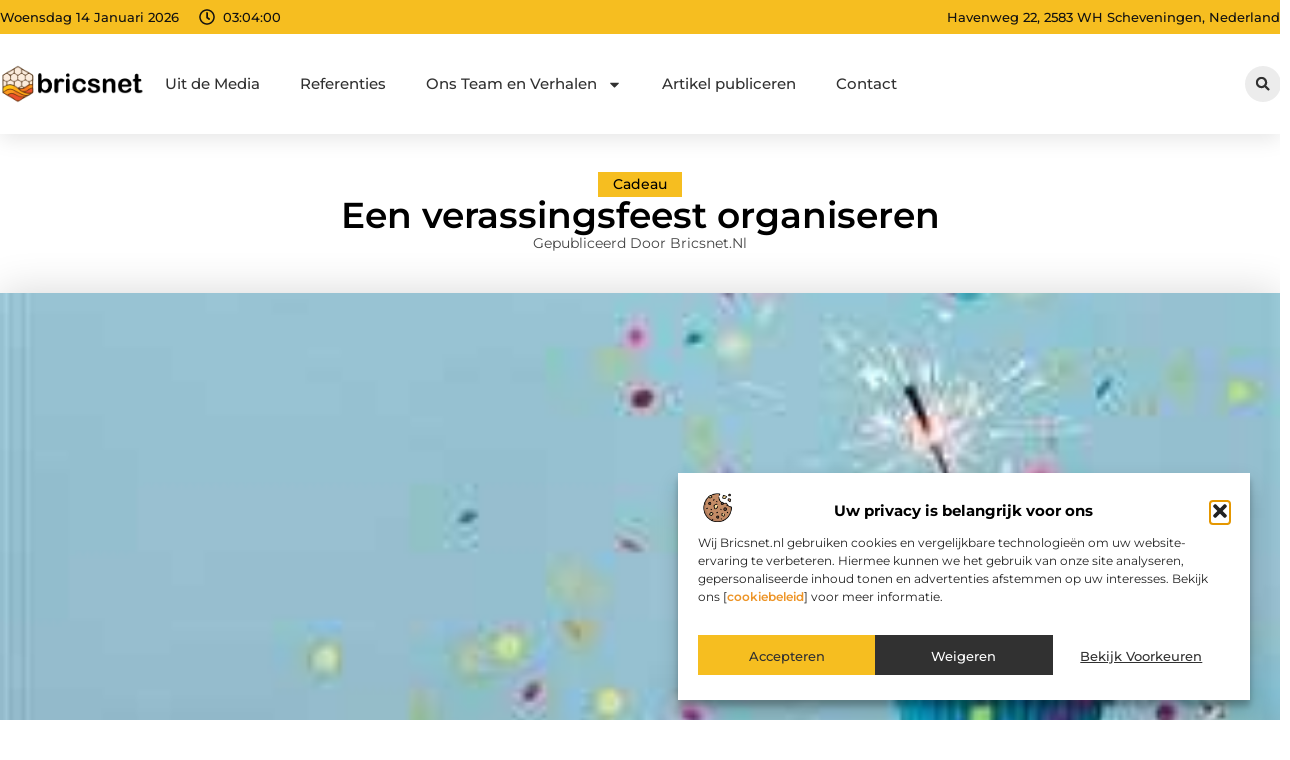

--- FILE ---
content_type: text/html; charset=UTF-8
request_url: https://www.bricsnet.nl/een-verassingsfeest-organiseren/
body_size: 30816
content:
<!doctype html>
<html lang="nl-NL" prefix="og: https://ogp.me/ns#">
<head>
	<meta charset="UTF-8">
	<meta name="viewport" content="width=device-width, initial-scale=1">
	<link rel="profile" href="https://gmpg.org/xfn/11">
		<style>img:is([sizes="auto" i], [sizes^="auto," i]) { contain-intrinsic-size: 3000px 1500px }</style>
	
<!-- Search Engine Optimization door Rank Math - https://rankmath.com/ -->
<title>Een verassingsfeest organiseren &bull; Bricsnet</title>
<meta name="description" content="Als jij een verassingsfeest gaat organiseren dan hoort hier zeker een opblaaspop 40 jaar (bijvoorbeeld) bij. Niet iedereen gunt het zichzelf om een leuk feest"/>
<meta name="robots" content="follow, index, max-snippet:-1, max-video-preview:-1, max-image-preview:large"/>
<link rel="canonical" href="https://www.bricsnet.nl/een-verassingsfeest-organiseren/" />
<meta property="og:locale" content="nl_NL" />
<meta property="og:type" content="article" />
<meta property="og:title" content="Een verassingsfeest organiseren &bull; Bricsnet" />
<meta property="og:description" content="Als jij een verassingsfeest gaat organiseren dan hoort hier zeker een opblaaspop 40 jaar (bijvoorbeeld) bij. Niet iedereen gunt het zichzelf om een leuk feest" />
<meta property="og:url" content="https://www.bricsnet.nl/een-verassingsfeest-organiseren/" />
<meta property="og:site_name" content="Bricsnet" />
<meta property="article:section" content="Cadeau" />
<meta property="article:published_time" content="2022-06-01T11:37:04+00:00" />
<meta name="twitter:card" content="summary_large_image" />
<meta name="twitter:title" content="Een verassingsfeest organiseren &bull; Bricsnet" />
<meta name="twitter:description" content="Als jij een verassingsfeest gaat organiseren dan hoort hier zeker een opblaaspop 40 jaar (bijvoorbeeld) bij. Niet iedereen gunt het zichzelf om een leuk feest" />
<script type="application/ld+json" class="rank-math-schema">{"@context":"https://schema.org","@graph":[{"@type":"Organization","@id":"https://www.bricsnet.nl/#organization","name":"bricsnet","url":"https://www.bricsnet.nl","logo":{"@type":"ImageObject","@id":"https://www.bricsnet.nl/#logo","url":"https://www.bricsnet.nl/wp-content/uploads/2021/08/cropped-1.bricsnet.nl-Logo-355x159px.png","contentUrl":"https://www.bricsnet.nl/wp-content/uploads/2021/08/cropped-1.bricsnet.nl-Logo-355x159px.png","caption":"Bricsnet","inLanguage":"nl-NL","width":"351","height":"96"}},{"@type":"WebSite","@id":"https://www.bricsnet.nl/#website","url":"https://www.bricsnet.nl","name":"Bricsnet","alternateName":"bricsnet.nl","publisher":{"@id":"https://www.bricsnet.nl/#organization"},"inLanguage":"nl-NL"},{"@type":"ImageObject","@id":"https://www.bricsnet.nl/wp-content/uploads/2022/06/AC7AB14C-42CB-41F7-B073-5FF17D6635A6_4_5005_c.jpeg","url":"https://www.bricsnet.nl/wp-content/uploads/2022/06/AC7AB14C-42CB-41F7-B073-5FF17D6635A6_4_5005_c.jpeg","width":"300","height":"144","inLanguage":"nl-NL"},{"@type":"BreadcrumbList","@id":"https://www.bricsnet.nl/een-verassingsfeest-organiseren/#breadcrumb","itemListElement":[{"@type":"ListItem","position":"1","item":{"@id":"https://www.bricsnet.nl/","name":"Home"}},{"@type":"ListItem","position":"2","item":{"@id":"https://www.bricsnet.nl/een-verassingsfeest-organiseren/","name":"Een verassingsfeest organiseren"}}]},{"@type":"WebPage","@id":"https://www.bricsnet.nl/een-verassingsfeest-organiseren/#webpage","url":"https://www.bricsnet.nl/een-verassingsfeest-organiseren/","name":"Een verassingsfeest organiseren &bull; Bricsnet","datePublished":"2022-06-01T11:37:04+00:00","dateModified":"2022-06-01T11:37:04+00:00","isPartOf":{"@id":"https://www.bricsnet.nl/#website"},"primaryImageOfPage":{"@id":"https://www.bricsnet.nl/wp-content/uploads/2022/06/AC7AB14C-42CB-41F7-B073-5FF17D6635A6_4_5005_c.jpeg"},"inLanguage":"nl-NL","breadcrumb":{"@id":"https://www.bricsnet.nl/een-verassingsfeest-organiseren/#breadcrumb"}},{"@type":"Person","@id":"https://www.bricsnet.nl/een-verassingsfeest-organiseren/#author","image":{"@type":"ImageObject","@id":"https://secure.gravatar.com/avatar/?s=96&amp;d=mm&amp;r=g","url":"https://secure.gravatar.com/avatar/?s=96&amp;d=mm&amp;r=g","inLanguage":"nl-NL"},"worksFor":{"@id":"https://www.bricsnet.nl/#organization"}},{"@type":"BlogPosting","headline":"Een verassingsfeest organiseren &bull; Bricsnet","datePublished":"2022-06-01T11:37:04+00:00","dateModified":"2022-06-01T11:37:04+00:00","author":{"@id":"https://www.bricsnet.nl/een-verassingsfeest-organiseren/#author"},"publisher":{"@id":"https://www.bricsnet.nl/#organization"},"description":"Als jij een verassingsfeest gaat organiseren dan hoort hier zeker een opblaaspop 40 jaar (bijvoorbeeld) bij. Niet iedereen gunt het zichzelf om een leuk feest","name":"Een verassingsfeest organiseren &bull; Bricsnet","@id":"https://www.bricsnet.nl/een-verassingsfeest-organiseren/#richSnippet","isPartOf":{"@id":"https://www.bricsnet.nl/een-verassingsfeest-organiseren/#webpage"},"image":{"@id":"https://www.bricsnet.nl/wp-content/uploads/2022/06/AC7AB14C-42CB-41F7-B073-5FF17D6635A6_4_5005_c.jpeg"},"inLanguage":"nl-NL","mainEntityOfPage":{"@id":"https://www.bricsnet.nl/een-verassingsfeest-organiseren/#webpage"}}]}</script>
<!-- /Rank Math WordPress SEO plugin -->

<link rel="alternate" type="application/rss+xml" title="Bricsnet &raquo; feed" href="https://www.bricsnet.nl/feed/" />
<link rel="alternate" type="application/rss+xml" title="Bricsnet &raquo; reacties feed" href="https://www.bricsnet.nl/comments/feed/" />
<script>
window._wpemojiSettings = {"baseUrl":"https:\/\/s.w.org\/images\/core\/emoji\/16.0.1\/72x72\/","ext":".png","svgUrl":"https:\/\/s.w.org\/images\/core\/emoji\/16.0.1\/svg\/","svgExt":".svg","source":{"concatemoji":"https:\/\/www.bricsnet.nl\/wp-includes\/js\/wp-emoji-release.min.js?ver=6.8.3"}};
/*! This file is auto-generated */
!function(s,n){var o,i,e;function c(e){try{var t={supportTests:e,timestamp:(new Date).valueOf()};sessionStorage.setItem(o,JSON.stringify(t))}catch(e){}}function p(e,t,n){e.clearRect(0,0,e.canvas.width,e.canvas.height),e.fillText(t,0,0);var t=new Uint32Array(e.getImageData(0,0,e.canvas.width,e.canvas.height).data),a=(e.clearRect(0,0,e.canvas.width,e.canvas.height),e.fillText(n,0,0),new Uint32Array(e.getImageData(0,0,e.canvas.width,e.canvas.height).data));return t.every(function(e,t){return e===a[t]})}function u(e,t){e.clearRect(0,0,e.canvas.width,e.canvas.height),e.fillText(t,0,0);for(var n=e.getImageData(16,16,1,1),a=0;a<n.data.length;a++)if(0!==n.data[a])return!1;return!0}function f(e,t,n,a){switch(t){case"flag":return n(e,"\ud83c\udff3\ufe0f\u200d\u26a7\ufe0f","\ud83c\udff3\ufe0f\u200b\u26a7\ufe0f")?!1:!n(e,"\ud83c\udde8\ud83c\uddf6","\ud83c\udde8\u200b\ud83c\uddf6")&&!n(e,"\ud83c\udff4\udb40\udc67\udb40\udc62\udb40\udc65\udb40\udc6e\udb40\udc67\udb40\udc7f","\ud83c\udff4\u200b\udb40\udc67\u200b\udb40\udc62\u200b\udb40\udc65\u200b\udb40\udc6e\u200b\udb40\udc67\u200b\udb40\udc7f");case"emoji":return!a(e,"\ud83e\udedf")}return!1}function g(e,t,n,a){var r="undefined"!=typeof WorkerGlobalScope&&self instanceof WorkerGlobalScope?new OffscreenCanvas(300,150):s.createElement("canvas"),o=r.getContext("2d",{willReadFrequently:!0}),i=(o.textBaseline="top",o.font="600 32px Arial",{});return e.forEach(function(e){i[e]=t(o,e,n,a)}),i}function t(e){var t=s.createElement("script");t.src=e,t.defer=!0,s.head.appendChild(t)}"undefined"!=typeof Promise&&(o="wpEmojiSettingsSupports",i=["flag","emoji"],n.supports={everything:!0,everythingExceptFlag:!0},e=new Promise(function(e){s.addEventListener("DOMContentLoaded",e,{once:!0})}),new Promise(function(t){var n=function(){try{var e=JSON.parse(sessionStorage.getItem(o));if("object"==typeof e&&"number"==typeof e.timestamp&&(new Date).valueOf()<e.timestamp+604800&&"object"==typeof e.supportTests)return e.supportTests}catch(e){}return null}();if(!n){if("undefined"!=typeof Worker&&"undefined"!=typeof OffscreenCanvas&&"undefined"!=typeof URL&&URL.createObjectURL&&"undefined"!=typeof Blob)try{var e="postMessage("+g.toString()+"("+[JSON.stringify(i),f.toString(),p.toString(),u.toString()].join(",")+"));",a=new Blob([e],{type:"text/javascript"}),r=new Worker(URL.createObjectURL(a),{name:"wpTestEmojiSupports"});return void(r.onmessage=function(e){c(n=e.data),r.terminate(),t(n)})}catch(e){}c(n=g(i,f,p,u))}t(n)}).then(function(e){for(var t in e)n.supports[t]=e[t],n.supports.everything=n.supports.everything&&n.supports[t],"flag"!==t&&(n.supports.everythingExceptFlag=n.supports.everythingExceptFlag&&n.supports[t]);n.supports.everythingExceptFlag=n.supports.everythingExceptFlag&&!n.supports.flag,n.DOMReady=!1,n.readyCallback=function(){n.DOMReady=!0}}).then(function(){return e}).then(function(){var e;n.supports.everything||(n.readyCallback(),(e=n.source||{}).concatemoji?t(e.concatemoji):e.wpemoji&&e.twemoji&&(t(e.twemoji),t(e.wpemoji)))}))}((window,document),window._wpemojiSettings);
</script>
<link rel='stylesheet' id='colorboxstyle-css' href='https://www.bricsnet.nl/wp-content/plugins/link-library/colorbox/colorbox.css?ver=6.8.3' media='all' />
<style id='wp-emoji-styles-inline-css'>

	img.wp-smiley, img.emoji {
		display: inline !important;
		border: none !important;
		box-shadow: none !important;
		height: 1em !important;
		width: 1em !important;
		margin: 0 0.07em !important;
		vertical-align: -0.1em !important;
		background: none !important;
		padding: 0 !important;
	}
</style>
<link rel='stylesheet' id='wp-block-library-css' href='https://www.bricsnet.nl/wp-includes/css/dist/block-library/style.min.css?ver=6.8.3' media='all' />
<style id='global-styles-inline-css'>
:root{--wp--preset--aspect-ratio--square: 1;--wp--preset--aspect-ratio--4-3: 4/3;--wp--preset--aspect-ratio--3-4: 3/4;--wp--preset--aspect-ratio--3-2: 3/2;--wp--preset--aspect-ratio--2-3: 2/3;--wp--preset--aspect-ratio--16-9: 16/9;--wp--preset--aspect-ratio--9-16: 9/16;--wp--preset--color--black: #000000;--wp--preset--color--cyan-bluish-gray: #abb8c3;--wp--preset--color--white: #ffffff;--wp--preset--color--pale-pink: #f78da7;--wp--preset--color--vivid-red: #cf2e2e;--wp--preset--color--luminous-vivid-orange: #ff6900;--wp--preset--color--luminous-vivid-amber: #fcb900;--wp--preset--color--light-green-cyan: #7bdcb5;--wp--preset--color--vivid-green-cyan: #00d084;--wp--preset--color--pale-cyan-blue: #8ed1fc;--wp--preset--color--vivid-cyan-blue: #0693e3;--wp--preset--color--vivid-purple: #9b51e0;--wp--preset--gradient--vivid-cyan-blue-to-vivid-purple: linear-gradient(135deg,rgba(6,147,227,1) 0%,rgb(155,81,224) 100%);--wp--preset--gradient--light-green-cyan-to-vivid-green-cyan: linear-gradient(135deg,rgb(122,220,180) 0%,rgb(0,208,130) 100%);--wp--preset--gradient--luminous-vivid-amber-to-luminous-vivid-orange: linear-gradient(135deg,rgba(252,185,0,1) 0%,rgba(255,105,0,1) 100%);--wp--preset--gradient--luminous-vivid-orange-to-vivid-red: linear-gradient(135deg,rgba(255,105,0,1) 0%,rgb(207,46,46) 100%);--wp--preset--gradient--very-light-gray-to-cyan-bluish-gray: linear-gradient(135deg,rgb(238,238,238) 0%,rgb(169,184,195) 100%);--wp--preset--gradient--cool-to-warm-spectrum: linear-gradient(135deg,rgb(74,234,220) 0%,rgb(151,120,209) 20%,rgb(207,42,186) 40%,rgb(238,44,130) 60%,rgb(251,105,98) 80%,rgb(254,248,76) 100%);--wp--preset--gradient--blush-light-purple: linear-gradient(135deg,rgb(255,206,236) 0%,rgb(152,150,240) 100%);--wp--preset--gradient--blush-bordeaux: linear-gradient(135deg,rgb(254,205,165) 0%,rgb(254,45,45) 50%,rgb(107,0,62) 100%);--wp--preset--gradient--luminous-dusk: linear-gradient(135deg,rgb(255,203,112) 0%,rgb(199,81,192) 50%,rgb(65,88,208) 100%);--wp--preset--gradient--pale-ocean: linear-gradient(135deg,rgb(255,245,203) 0%,rgb(182,227,212) 50%,rgb(51,167,181) 100%);--wp--preset--gradient--electric-grass: linear-gradient(135deg,rgb(202,248,128) 0%,rgb(113,206,126) 100%);--wp--preset--gradient--midnight: linear-gradient(135deg,rgb(2,3,129) 0%,rgb(40,116,252) 100%);--wp--preset--font-size--small: 13px;--wp--preset--font-size--medium: 20px;--wp--preset--font-size--large: 36px;--wp--preset--font-size--x-large: 42px;--wp--preset--spacing--20: 0.44rem;--wp--preset--spacing--30: 0.67rem;--wp--preset--spacing--40: 1rem;--wp--preset--spacing--50: 1.5rem;--wp--preset--spacing--60: 2.25rem;--wp--preset--spacing--70: 3.38rem;--wp--preset--spacing--80: 5.06rem;--wp--preset--shadow--natural: 6px 6px 9px rgba(0, 0, 0, 0.2);--wp--preset--shadow--deep: 12px 12px 50px rgba(0, 0, 0, 0.4);--wp--preset--shadow--sharp: 6px 6px 0px rgba(0, 0, 0, 0.2);--wp--preset--shadow--outlined: 6px 6px 0px -3px rgba(255, 255, 255, 1), 6px 6px rgba(0, 0, 0, 1);--wp--preset--shadow--crisp: 6px 6px 0px rgba(0, 0, 0, 1);}:root { --wp--style--global--content-size: 800px;--wp--style--global--wide-size: 1200px; }:where(body) { margin: 0; }.wp-site-blocks > .alignleft { float: left; margin-right: 2em; }.wp-site-blocks > .alignright { float: right; margin-left: 2em; }.wp-site-blocks > .aligncenter { justify-content: center; margin-left: auto; margin-right: auto; }:where(.wp-site-blocks) > * { margin-block-start: 24px; margin-block-end: 0; }:where(.wp-site-blocks) > :first-child { margin-block-start: 0; }:where(.wp-site-blocks) > :last-child { margin-block-end: 0; }:root { --wp--style--block-gap: 24px; }:root :where(.is-layout-flow) > :first-child{margin-block-start: 0;}:root :where(.is-layout-flow) > :last-child{margin-block-end: 0;}:root :where(.is-layout-flow) > *{margin-block-start: 24px;margin-block-end: 0;}:root :where(.is-layout-constrained) > :first-child{margin-block-start: 0;}:root :where(.is-layout-constrained) > :last-child{margin-block-end: 0;}:root :where(.is-layout-constrained) > *{margin-block-start: 24px;margin-block-end: 0;}:root :where(.is-layout-flex){gap: 24px;}:root :where(.is-layout-grid){gap: 24px;}.is-layout-flow > .alignleft{float: left;margin-inline-start: 0;margin-inline-end: 2em;}.is-layout-flow > .alignright{float: right;margin-inline-start: 2em;margin-inline-end: 0;}.is-layout-flow > .aligncenter{margin-left: auto !important;margin-right: auto !important;}.is-layout-constrained > .alignleft{float: left;margin-inline-start: 0;margin-inline-end: 2em;}.is-layout-constrained > .alignright{float: right;margin-inline-start: 2em;margin-inline-end: 0;}.is-layout-constrained > .aligncenter{margin-left: auto !important;margin-right: auto !important;}.is-layout-constrained > :where(:not(.alignleft):not(.alignright):not(.alignfull)){max-width: var(--wp--style--global--content-size);margin-left: auto !important;margin-right: auto !important;}.is-layout-constrained > .alignwide{max-width: var(--wp--style--global--wide-size);}body .is-layout-flex{display: flex;}.is-layout-flex{flex-wrap: wrap;align-items: center;}.is-layout-flex > :is(*, div){margin: 0;}body .is-layout-grid{display: grid;}.is-layout-grid > :is(*, div){margin: 0;}body{padding-top: 0px;padding-right: 0px;padding-bottom: 0px;padding-left: 0px;}a:where(:not(.wp-element-button)){text-decoration: underline;}:root :where(.wp-element-button, .wp-block-button__link){background-color: #32373c;border-width: 0;color: #fff;font-family: inherit;font-size: inherit;line-height: inherit;padding: calc(0.667em + 2px) calc(1.333em + 2px);text-decoration: none;}.has-black-color{color: var(--wp--preset--color--black) !important;}.has-cyan-bluish-gray-color{color: var(--wp--preset--color--cyan-bluish-gray) !important;}.has-white-color{color: var(--wp--preset--color--white) !important;}.has-pale-pink-color{color: var(--wp--preset--color--pale-pink) !important;}.has-vivid-red-color{color: var(--wp--preset--color--vivid-red) !important;}.has-luminous-vivid-orange-color{color: var(--wp--preset--color--luminous-vivid-orange) !important;}.has-luminous-vivid-amber-color{color: var(--wp--preset--color--luminous-vivid-amber) !important;}.has-light-green-cyan-color{color: var(--wp--preset--color--light-green-cyan) !important;}.has-vivid-green-cyan-color{color: var(--wp--preset--color--vivid-green-cyan) !important;}.has-pale-cyan-blue-color{color: var(--wp--preset--color--pale-cyan-blue) !important;}.has-vivid-cyan-blue-color{color: var(--wp--preset--color--vivid-cyan-blue) !important;}.has-vivid-purple-color{color: var(--wp--preset--color--vivid-purple) !important;}.has-black-background-color{background-color: var(--wp--preset--color--black) !important;}.has-cyan-bluish-gray-background-color{background-color: var(--wp--preset--color--cyan-bluish-gray) !important;}.has-white-background-color{background-color: var(--wp--preset--color--white) !important;}.has-pale-pink-background-color{background-color: var(--wp--preset--color--pale-pink) !important;}.has-vivid-red-background-color{background-color: var(--wp--preset--color--vivid-red) !important;}.has-luminous-vivid-orange-background-color{background-color: var(--wp--preset--color--luminous-vivid-orange) !important;}.has-luminous-vivid-amber-background-color{background-color: var(--wp--preset--color--luminous-vivid-amber) !important;}.has-light-green-cyan-background-color{background-color: var(--wp--preset--color--light-green-cyan) !important;}.has-vivid-green-cyan-background-color{background-color: var(--wp--preset--color--vivid-green-cyan) !important;}.has-pale-cyan-blue-background-color{background-color: var(--wp--preset--color--pale-cyan-blue) !important;}.has-vivid-cyan-blue-background-color{background-color: var(--wp--preset--color--vivid-cyan-blue) !important;}.has-vivid-purple-background-color{background-color: var(--wp--preset--color--vivid-purple) !important;}.has-black-border-color{border-color: var(--wp--preset--color--black) !important;}.has-cyan-bluish-gray-border-color{border-color: var(--wp--preset--color--cyan-bluish-gray) !important;}.has-white-border-color{border-color: var(--wp--preset--color--white) !important;}.has-pale-pink-border-color{border-color: var(--wp--preset--color--pale-pink) !important;}.has-vivid-red-border-color{border-color: var(--wp--preset--color--vivid-red) !important;}.has-luminous-vivid-orange-border-color{border-color: var(--wp--preset--color--luminous-vivid-orange) !important;}.has-luminous-vivid-amber-border-color{border-color: var(--wp--preset--color--luminous-vivid-amber) !important;}.has-light-green-cyan-border-color{border-color: var(--wp--preset--color--light-green-cyan) !important;}.has-vivid-green-cyan-border-color{border-color: var(--wp--preset--color--vivid-green-cyan) !important;}.has-pale-cyan-blue-border-color{border-color: var(--wp--preset--color--pale-cyan-blue) !important;}.has-vivid-cyan-blue-border-color{border-color: var(--wp--preset--color--vivid-cyan-blue) !important;}.has-vivid-purple-border-color{border-color: var(--wp--preset--color--vivid-purple) !important;}.has-vivid-cyan-blue-to-vivid-purple-gradient-background{background: var(--wp--preset--gradient--vivid-cyan-blue-to-vivid-purple) !important;}.has-light-green-cyan-to-vivid-green-cyan-gradient-background{background: var(--wp--preset--gradient--light-green-cyan-to-vivid-green-cyan) !important;}.has-luminous-vivid-amber-to-luminous-vivid-orange-gradient-background{background: var(--wp--preset--gradient--luminous-vivid-amber-to-luminous-vivid-orange) !important;}.has-luminous-vivid-orange-to-vivid-red-gradient-background{background: var(--wp--preset--gradient--luminous-vivid-orange-to-vivid-red) !important;}.has-very-light-gray-to-cyan-bluish-gray-gradient-background{background: var(--wp--preset--gradient--very-light-gray-to-cyan-bluish-gray) !important;}.has-cool-to-warm-spectrum-gradient-background{background: var(--wp--preset--gradient--cool-to-warm-spectrum) !important;}.has-blush-light-purple-gradient-background{background: var(--wp--preset--gradient--blush-light-purple) !important;}.has-blush-bordeaux-gradient-background{background: var(--wp--preset--gradient--blush-bordeaux) !important;}.has-luminous-dusk-gradient-background{background: var(--wp--preset--gradient--luminous-dusk) !important;}.has-pale-ocean-gradient-background{background: var(--wp--preset--gradient--pale-ocean) !important;}.has-electric-grass-gradient-background{background: var(--wp--preset--gradient--electric-grass) !important;}.has-midnight-gradient-background{background: var(--wp--preset--gradient--midnight) !important;}.has-small-font-size{font-size: var(--wp--preset--font-size--small) !important;}.has-medium-font-size{font-size: var(--wp--preset--font-size--medium) !important;}.has-large-font-size{font-size: var(--wp--preset--font-size--large) !important;}.has-x-large-font-size{font-size: var(--wp--preset--font-size--x-large) !important;}
:root :where(.wp-block-pullquote){font-size: 1.5em;line-height: 1.6;}
</style>
<link rel='stylesheet' id='thumbs_rating_styles-css' href='https://www.bricsnet.nl/wp-content/plugins/link-library/upvote-downvote/css/style.css?ver=1.0.0' media='all' />
<link rel='stylesheet' id='scriptlesssocialsharing-css' href='https://www.bricsnet.nl/wp-content/plugins/scriptless-social-sharing/includes/css/scriptlesssocialsharing-style.css?ver=3.3.1' media='all' />
<style id='scriptlesssocialsharing-inline-css'>
.scriptlesssocialsharing__buttons a.button { padding: 12px; flex: 1; }@media only screen and (max-width: 767px) { .scriptlesssocialsharing .sss-name { position: absolute; clip: rect(1px, 1px, 1px, 1px); height: 1px; width: 1px; border: 0; overflow: hidden; } }
</style>
<link rel='stylesheet' id='cmplz-general-css' href='https://www.bricsnet.nl/wp-content/plugins/complianz-gdpr/assets/css/cookieblocker.min.css?ver=1765934817' media='all' />
<link rel='stylesheet' id='hello-elementor-css' href='https://www.bricsnet.nl/wp-content/themes/hello-elementor/style.min.css?ver=3.4.1' media='all' />
<link rel='stylesheet' id='hello-elementor-theme-style-css' href='https://www.bricsnet.nl/wp-content/themes/hello-elementor/theme.min.css?ver=3.4.1' media='all' />
<link rel='stylesheet' id='hello-elementor-header-footer-css' href='https://www.bricsnet.nl/wp-content/themes/hello-elementor/header-footer.min.css?ver=3.4.1' media='all' />
<link rel='stylesheet' id='elementor-frontend-css' href='https://www.bricsnet.nl/wp-content/plugins/elementor/assets/css/frontend.min.css?ver=3.28.4' media='all' />
<link rel='stylesheet' id='elementor-post-4564-css' href='https://www.bricsnet.nl/wp-content/uploads/elementor/css/post-4564.css?ver=1765934882' media='all' />
<link rel='stylesheet' id='widget-icon-list-css' href='https://www.bricsnet.nl/wp-content/plugins/elementor/assets/css/widget-icon-list.min.css?ver=3.28.4' media='all' />
<link rel='stylesheet' id='e-animation-grow-css' href='https://www.bricsnet.nl/wp-content/plugins/elementor/assets/lib/animations/styles/e-animation-grow.min.css?ver=3.28.4' media='all' />
<link rel='stylesheet' id='widget-image-css' href='https://www.bricsnet.nl/wp-content/plugins/elementor/assets/css/widget-image.min.css?ver=3.28.4' media='all' />
<link rel='stylesheet' id='widget-nav-menu-css' href='https://www.bricsnet.nl/wp-content/plugins/elementor-pro/assets/css/widget-nav-menu.min.css?ver=3.28.4' media='all' />
<link rel='stylesheet' id='widget-search-form-css' href='https://www.bricsnet.nl/wp-content/plugins/elementor-pro/assets/css/widget-search-form.min.css?ver=3.28.4' media='all' />
<link rel='stylesheet' id='e-sticky-css' href='https://www.bricsnet.nl/wp-content/plugins/elementor-pro/assets/css/modules/sticky.min.css?ver=3.28.4' media='all' />
<link rel='stylesheet' id='e-animation-fadeIn-css' href='https://www.bricsnet.nl/wp-content/plugins/elementor/assets/lib/animations/styles/fadeIn.min.css?ver=3.28.4' media='all' />
<link rel='stylesheet' id='e-motion-fx-css' href='https://www.bricsnet.nl/wp-content/plugins/elementor-pro/assets/css/modules/motion-fx.min.css?ver=3.28.4' media='all' />
<link rel='stylesheet' id='swiper-css' href='https://www.bricsnet.nl/wp-content/plugins/elementor/assets/lib/swiper/v8/css/swiper.min.css?ver=8.4.5' media='all' />
<link rel='stylesheet' id='e-swiper-css' href='https://www.bricsnet.nl/wp-content/plugins/elementor/assets/css/conditionals/e-swiper.min.css?ver=3.28.4' media='all' />
<link rel='stylesheet' id='widget-heading-css' href='https://www.bricsnet.nl/wp-content/plugins/elementor/assets/css/widget-heading.min.css?ver=3.28.4' media='all' />
<link rel='stylesheet' id='widget-post-info-css' href='https://www.bricsnet.nl/wp-content/plugins/elementor-pro/assets/css/widget-post-info.min.css?ver=3.28.4' media='all' />
<link rel='stylesheet' id='widget-table-of-contents-css' href='https://www.bricsnet.nl/wp-content/plugins/elementor-pro/assets/css/widget-table-of-contents.min.css?ver=3.28.4' media='all' />
<link rel='stylesheet' id='widget-posts-css' href='https://www.bricsnet.nl/wp-content/plugins/elementor-pro/assets/css/widget-posts.min.css?ver=3.28.4' media='all' />
<link rel='stylesheet' id='widget-icon-box-css' href='https://www.bricsnet.nl/wp-content/plugins/elementor/assets/css/widget-icon-box.min.css?ver=3.28.4' media='all' />
<link rel='stylesheet' id='e-animation-shrink-css' href='https://www.bricsnet.nl/wp-content/plugins/elementor/assets/lib/animations/styles/e-animation-shrink.min.css?ver=3.28.4' media='all' />
<link rel='stylesheet' id='widget-post-navigation-css' href='https://www.bricsnet.nl/wp-content/plugins/elementor-pro/assets/css/widget-post-navigation.min.css?ver=3.28.4' media='all' />
<link rel='stylesheet' id='widget-loop-common-css' href='https://www.bricsnet.nl/wp-content/plugins/elementor-pro/assets/css/widget-loop-common.min.css?ver=3.28.4' media='all' />
<link rel='stylesheet' id='widget-loop-grid-css' href='https://www.bricsnet.nl/wp-content/plugins/elementor-pro/assets/css/widget-loop-grid.min.css?ver=3.28.4' media='all' />
<link rel='stylesheet' id='elementor-post-4996-css' href='https://www.bricsnet.nl/wp-content/uploads/elementor/css/post-4996.css?ver=1765934883' media='all' />
<link rel='stylesheet' id='elementor-post-4784-css' href='https://www.bricsnet.nl/wp-content/uploads/elementor/css/post-4784.css?ver=1765934883' media='all' />
<link rel='stylesheet' id='elementor-post-4713-css' href='https://www.bricsnet.nl/wp-content/uploads/elementor/css/post-4713.css?ver=1765934910' media='all' />
<link rel='stylesheet' id='elementor-gf-local-montserrat-css' href='https://www.bricsnet.nl/wp-content/uploads/elementor/google-fonts/css/montserrat.css?ver=1742220638' media='all' />
<script src="https://www.bricsnet.nl/wp-includes/js/jquery/jquery.min.js?ver=3.7.1" id="jquery-core-js"></script>
<script src="https://www.bricsnet.nl/wp-includes/js/jquery/jquery-migrate.min.js?ver=3.4.1" id="jquery-migrate-js"></script>
<script src="https://www.bricsnet.nl/wp-content/plugins/link-library/colorbox/jquery.colorbox-min.js?ver=1.3.9" id="colorbox-js"></script>
<script id="thumbs_rating_scripts-js-extra">
var thumbs_rating_ajax = {"ajax_url":"https:\/\/www.bricsnet.nl\/wp-admin\/admin-ajax.php","nonce":"6559c2b9e9"};
</script>
<script src="https://www.bricsnet.nl/wp-content/plugins/link-library/upvote-downvote/js/general.js?ver=4.0.1" id="thumbs_rating_scripts-js"></script>
<link rel="https://api.w.org/" href="https://www.bricsnet.nl/wp-json/" /><link rel="alternate" title="JSON" type="application/json" href="https://www.bricsnet.nl/wp-json/wp/v2/posts/1011" /><link rel="EditURI" type="application/rsd+xml" title="RSD" href="https://www.bricsnet.nl/xmlrpc.php?rsd" />
<meta name="generator" content="WordPress 6.8.3" />
<link rel='shortlink' href='https://www.bricsnet.nl/?p=1011' />
<link rel="alternate" title="oEmbed (JSON)" type="application/json+oembed" href="https://www.bricsnet.nl/wp-json/oembed/1.0/embed?url=https%3A%2F%2Fwww.bricsnet.nl%2Feen-verassingsfeest-organiseren%2F" />
<link rel="alternate" title="oEmbed (XML)" type="text/xml+oembed" href="https://www.bricsnet.nl/wp-json/oembed/1.0/embed?url=https%3A%2F%2Fwww.bricsnet.nl%2Feen-verassingsfeest-organiseren%2F&#038;format=xml" />
<script type="text/javascript">//<![CDATA[
  function external_links_in_new_windows_loop() {
    if (!document.links) {
      document.links = document.getElementsByTagName('a');
    }
    var change_link = false;
    var force = '';
    var ignore = '';

    for (var t=0; t<document.links.length; t++) {
      var all_links = document.links[t];
      change_link = false;
      
      if(document.links[t].hasAttribute('onClick') == false) {
        // forced if the address starts with http (or also https), but does not link to the current domain
        if(all_links.href.search(/^http/) != -1 && all_links.href.search('www.bricsnet.nl') == -1 && all_links.href.search(/^#/) == -1) {
          // console.log('Changed ' + all_links.href);
          change_link = true;
        }
          
        if(force != '' && all_links.href.search(force) != -1) {
          // forced
          // console.log('force ' + all_links.href);
          change_link = true;
        }
        
        if(ignore != '' && all_links.href.search(ignore) != -1) {
          // console.log('ignore ' + all_links.href);
          // ignored
          change_link = false;
        }

        if(change_link == true) {
          // console.log('Changed ' + all_links.href);
          document.links[t].setAttribute('onClick', 'javascript:window.open(\'' + all_links.href.replace(/'/g, '') + '\', \'_blank\', \'noopener\'); return false;');
          document.links[t].removeAttribute('target');
        }
      }
    }
  }
  
  // Load
  function external_links_in_new_windows_load(func)
  {  
    var oldonload = window.onload;
    if (typeof window.onload != 'function'){
      window.onload = func;
    } else {
      window.onload = function(){
        oldonload();
        func();
      }
    }
  }

  external_links_in_new_windows_load(external_links_in_new_windows_loop);
  //]]></script>

			<style>.cmplz-hidden {
					display: none !important;
				}</style><meta name="generator" content="Elementor 3.28.4; features: e_font_icon_svg, additional_custom_breakpoints, e_local_google_fonts, e_element_cache; settings: css_print_method-external, google_font-enabled, font_display-swap">
			<style>
				.e-con.e-parent:nth-of-type(n+4):not(.e-lazyloaded):not(.e-no-lazyload),
				.e-con.e-parent:nth-of-type(n+4):not(.e-lazyloaded):not(.e-no-lazyload) * {
					background-image: none !important;
				}
				@media screen and (max-height: 1024px) {
					.e-con.e-parent:nth-of-type(n+3):not(.e-lazyloaded):not(.e-no-lazyload),
					.e-con.e-parent:nth-of-type(n+3):not(.e-lazyloaded):not(.e-no-lazyload) * {
						background-image: none !important;
					}
				}
				@media screen and (max-height: 640px) {
					.e-con.e-parent:nth-of-type(n+2):not(.e-lazyloaded):not(.e-no-lazyload),
					.e-con.e-parent:nth-of-type(n+2):not(.e-lazyloaded):not(.e-no-lazyload) * {
						background-image: none !important;
					}
				}
			</style>
			<link rel="icon" href="https://www.bricsnet.nl/wp-content/uploads/2021/08/cropped-0.bricsnet.nl-icon-150x150-px-32x32.png" sizes="32x32" />
<link rel="icon" href="https://www.bricsnet.nl/wp-content/uploads/2021/08/cropped-0.bricsnet.nl-icon-150x150-px-192x192.png" sizes="192x192" />
<link rel="apple-touch-icon" href="https://www.bricsnet.nl/wp-content/uploads/2021/08/cropped-0.bricsnet.nl-icon-150x150-px-180x180.png" />
<meta name="msapplication-TileImage" content="https://www.bricsnet.nl/wp-content/uploads/2021/08/cropped-0.bricsnet.nl-icon-150x150-px-270x270.png" />
</head>
<body data-rsssl=1 data-cmplz=1 class="wp-singular post-template-default single single-post postid-1011 single-format-standard wp-custom-logo wp-embed-responsive wp-theme-hello-elementor hello-elementor-default elementor-default elementor-template-full-width elementor-kit-4564 elementor-page-4713">


<a class="skip-link screen-reader-text" href="#content">Ga naar de inhoud</a>

		<header data-elementor-type="header" data-elementor-id="4996" class="elementor elementor-4996 elementor-location-header" data-elementor-post-type="elementor_library">
			<header class="elementor-element elementor-element-2ef4e2cd e-con-full top e-flex e-con e-parent" data-id="2ef4e2cd" data-element_type="container" data-settings="{&quot;sticky&quot;:&quot;top&quot;,&quot;background_background&quot;:&quot;classic&quot;,&quot;sticky_on&quot;:[&quot;desktop&quot;,&quot;tablet&quot;,&quot;mobile&quot;],&quot;sticky_offset&quot;:0,&quot;sticky_effects_offset&quot;:0,&quot;sticky_anchor_link_offset&quot;:0}">
		<div class="elementor-element elementor-element-6eeea2e0 e-flex e-con-boxed e-con e-child" data-id="6eeea2e0" data-element_type="container" data-settings="{&quot;background_background&quot;:&quot;classic&quot;}">
					<div class="e-con-inner">
		<div class="elementor-element elementor-element-a97a5ec e-con-full e-flex e-con e-child" data-id="a97a5ec" data-element_type="container">
				<div class="elementor-element elementor-element-7a6d80b8 elementor-widget__width-auto elementor-widget-mobile__width-auto elementor-widget elementor-widget-html" data-id="7a6d80b8" data-element_type="widget" data-widget_type="html.default">
				<div class="elementor-widget-container">
					<div id="current_date">
        <script>
            const options = {
                weekday: 'long',
                year: 'numeric',
                month: 'long',
                day: 'numeric'
            };
            document.getElementById("current_date").innerHTML = new Date().toLocaleDateString('nl-NL', options);
        </script>
</div>
				</div>
				</div>
				<div class="elementor-element elementor-element-5ee33bcb elementor-hidden-mobile elementor-view-default elementor-widget elementor-widget-icon" data-id="5ee33bcb" data-element_type="widget" data-widget_type="icon.default">
				<div class="elementor-widget-container">
							<div class="elementor-icon-wrapper">
			<div class="elementor-icon">
			<svg aria-hidden="true" class="e-font-icon-svg e-far-clock" viewBox="0 0 512 512" xmlns="http://www.w3.org/2000/svg"><path d="M256 8C119 8 8 119 8 256s111 248 248 248 248-111 248-248S393 8 256 8zm0 448c-110.5 0-200-89.5-200-200S145.5 56 256 56s200 89.5 200 200-89.5 200-200 200zm61.8-104.4l-84.9-61.7c-3.1-2.3-4.9-5.9-4.9-9.7V116c0-6.6 5.4-12 12-12h32c6.6 0 12 5.4 12 12v141.7l66.8 48.6c5.4 3.9 6.5 11.4 2.6 16.8L334.6 349c-3.9 5.3-11.4 6.5-16.8 2.6z"></path></svg>			</div>
		</div>
						</div>
				</div>
				<div class="elementor-element elementor-element-6c4d7ea6 elementor-widget__width-auto elementor-widget elementor-widget-html" data-id="6c4d7ea6" data-element_type="widget" data-widget_type="html.default">
				<div class="elementor-widget-container">
					<div class="clock">
    <p class="time" id="current-time">Laden...</p>
  </div>

  <script>
    function updateTime() {
      const options = { timeZone: 'Europe/Amsterdam', hour: '2-digit', minute: '2-digit', second: '2-digit' };
      const formatter = new Intl.DateTimeFormat('nl-NL', options);
      const time = formatter.format(new Date());
      document.getElementById('current-time').textContent = time;
    }

    // Update tijd elke seconde
    setInterval(updateTime, 1000);
    updateTime(); // Zorgt ervoor dat de tijd meteen wordt weergegeven bij laden
  </script>				</div>
				</div>
				</div>
				<div class="elementor-element elementor-element-8a00da0 elementor-icon-list--layout-inline elementor-align-left elementor-mobile-align-center elementor-hidden-mobile elementor-widget-tablet__width-auto elementor-list-item-link-full_width elementor-widget elementor-widget-icon-list" data-id="8a00da0" data-element_type="widget" data-widget_type="icon-list.default">
				<div class="elementor-widget-container">
							<ul class="elementor-icon-list-items elementor-inline-items">
							<li class="elementor-icon-list-item elementor-inline-item">
											<span class="elementor-icon-list-icon">
													</span>
										<span class="elementor-icon-list-text">Havenweg 22, 2583 WH Scheveningen, Nederland </span>
									</li>
						</ul>
						</div>
				</div>
					</div>
				</div>
		<header class="elementor-element elementor-element-2f32b350 top e-flex e-con-boxed e-con e-child" data-id="2f32b350" data-element_type="container" data-settings="{&quot;background_background&quot;:&quot;classic&quot;,&quot;sticky&quot;:&quot;top&quot;,&quot;sticky_on&quot;:[&quot;desktop&quot;,&quot;tablet&quot;,&quot;mobile&quot;],&quot;sticky_offset&quot;:0,&quot;sticky_effects_offset&quot;:0,&quot;sticky_anchor_link_offset&quot;:0}">
					<div class="e-con-inner">
		<div class="elementor-element elementor-element-46e13fa4 e-con-full e-flex e-con e-child" data-id="46e13fa4" data-element_type="container">
				<div class="elementor-element elementor-element-f1a6606 elementor-widget__width-initial elementor-widget elementor-widget-theme-site-logo elementor-widget-image" data-id="f1a6606" data-element_type="widget" data-widget_type="theme-site-logo.default">
				<div class="elementor-widget-container">
											<a href="https://www.bricsnet.nl">
			<img width="351" height="96" src="https://www.bricsnet.nl/wp-content/uploads/2021/08/cropped-1.bricsnet.nl-Logo-355x159px.png" class="elementor-animation-grow attachment-full size-full wp-image-859" alt="" srcset="https://www.bricsnet.nl/wp-content/uploads/2021/08/cropped-1.bricsnet.nl-Logo-355x159px.png 351w, https://www.bricsnet.nl/wp-content/uploads/2021/08/cropped-1.bricsnet.nl-Logo-355x159px-300x82.png 300w" sizes="(max-width: 351px) 100vw, 351px" />				</a>
											</div>
				</div>
				<div class="elementor-element elementor-element-580009c0 elementor-nav-menu--stretch elementor-nav-menu__text-align-center elementor-widget-tablet__width-auto elementor-widget-mobile__width-auto elementor-nav-menu--dropdown-tablet elementor-nav-menu--toggle elementor-nav-menu--burger elementor-widget elementor-widget-nav-menu" data-id="580009c0" data-element_type="widget" data-settings="{&quot;full_width&quot;:&quot;stretch&quot;,&quot;layout&quot;:&quot;horizontal&quot;,&quot;submenu_icon&quot;:{&quot;value&quot;:&quot;&lt;svg class=\&quot;e-font-icon-svg e-fas-caret-down\&quot; viewBox=\&quot;0 0 320 512\&quot; xmlns=\&quot;http:\/\/www.w3.org\/2000\/svg\&quot;&gt;&lt;path d=\&quot;M31.3 192h257.3c17.8 0 26.7 21.5 14.1 34.1L174.1 354.8c-7.8 7.8-20.5 7.8-28.3 0L17.2 226.1C4.6 213.5 13.5 192 31.3 192z\&quot;&gt;&lt;\/path&gt;&lt;\/svg&gt;&quot;,&quot;library&quot;:&quot;fa-solid&quot;},&quot;toggle&quot;:&quot;burger&quot;}" data-widget_type="nav-menu.default">
				<div class="elementor-widget-container">
								<nav aria-label="Menu" class="elementor-nav-menu--main elementor-nav-menu__container elementor-nav-menu--layout-horizontal e--pointer-text e--animation-sink">
				<ul id="menu-1-580009c0" class="elementor-nav-menu"><li class="menu-item menu-item-type-custom menu-item-object-custom menu-item-5002"><a href="/category/media/" class="elementor-item">Uit de Media</a></li>
<li class="menu-item menu-item-type-post_type menu-item-object-page menu-item-5004"><a href="https://www.bricsnet.nl/referenties/" class="elementor-item">Referenties</a></li>
<li class="menu-item menu-item-type-custom menu-item-object-custom menu-item-has-children menu-item-5006"><a href="#" class="elementor-item elementor-item-anchor">Ons Team en Verhalen</a>
<ul class="sub-menu elementor-nav-menu--dropdown">
	<li class="menu-item menu-item-type-post_type menu-item-object-page menu-item-5008"><a href="https://www.bricsnet.nl/over-ons/" class="elementor-sub-item">Wie wij zijn</a></li>
	<li class="menu-item menu-item-type-post_type menu-item-object-page menu-item-5007"><a href="https://www.bricsnet.nl/ons-team/" class="elementor-sub-item">Maak kennis ons team</a></li>
</ul>
</li>
<li class="menu-item menu-item-type-post_type menu-item-object-page menu-item-5003"><a href="https://www.bricsnet.nl/artikel-publiceren/" class="elementor-item">Artikel publiceren</a></li>
<li class="menu-item menu-item-type-post_type menu-item-object-page menu-item-5005"><a href="https://www.bricsnet.nl/contact/" class="elementor-item">Contact</a></li>
</ul>			</nav>
					<div class="elementor-menu-toggle" role="button" tabindex="0" aria-label="Menu toggle" aria-expanded="false">
			<span class="elementor-menu-toggle__icon--open"><svg xmlns="http://www.w3.org/2000/svg" xml:space="preserve" viewBox="0 0 388.4 388.4"><linearGradient id="a" x1="-306.824" x2="-18.844" y1="389.454" y2="389.454" gradientTransform="matrix(1 0 0 -1 309.994 700.004)" gradientUnits="userSpaceOnUse"><stop offset="0" style="stop-color:#292626"></stop><stop offset=".48" style="stop-color:#444"></stop><stop offset=".997" style="stop-color:#515050"></stop></linearGradient><path d="M22.3 329.7H272c10.6 0 19.1-8.6 19.1-19.1 0-10.6-8.6-19.2-19.1-19.2H22.3c-10.6 0-19.1 8.6-19.1 19.2 0 10.5 8.5 19.1 19.1 19.1" style="fill:url(#a)"></path><linearGradient id="b" x1="-306.824" x2="77.176" y1="505.364" y2="505.364" gradientTransform="matrix(1 0 0 -1 309.994 700.004)" gradientUnits="userSpaceOnUse"><stop offset="0" style="stop-color:#292626"></stop><stop offset=".48" style="stop-color:#444"></stop><stop offset=".997" style="stop-color:#515050"></stop></linearGradient><path d="M22.3 213.8H368c10.6 0 19.1-8.6 19.1-19.1 0-10.6-8.6-19.1-19.1-19.1H22.3c-10.6 0-19.1 8.6-19.1 19.1s8.5 19.1 19.1 19.1" style="fill:url(#b)"></path><linearGradient id="c" x1="-306.824" x2="-18.844" y1="621.284" y2="621.284" gradientTransform="matrix(1 0 0 -1 309.994 700.004)" gradientUnits="userSpaceOnUse"><stop offset="0" style="stop-color:#292626"></stop><stop offset=".48" style="stop-color:#444"></stop><stop offset=".997" style="stop-color:#464646"></stop></linearGradient><path d="M22.3 97.9H272c10.6 0 19.1-8.6 19.1-19.1s-8.6-19.1-19.1-19.1H22.3c-10.6 0-19.1 8.6-19.1 19.1s8.5 19.1 19.1 19.1" style="fill:url(#c)"></path></svg></span><svg aria-hidden="true" role="presentation" class="elementor-menu-toggle__icon--close e-font-icon-svg e-eicon-close" viewBox="0 0 1000 1000" xmlns="http://www.w3.org/2000/svg"><path d="M742 167L500 408 258 167C246 154 233 150 217 150 196 150 179 158 167 167 154 179 150 196 150 212 150 229 154 242 171 254L408 500 167 742C138 771 138 800 167 829 196 858 225 858 254 829L496 587 738 829C750 842 767 846 783 846 800 846 817 842 829 829 842 817 846 804 846 783 846 767 842 750 829 737L588 500 833 258C863 229 863 200 833 171 804 137 775 137 742 167Z"></path></svg>		</div>
					<nav class="elementor-nav-menu--dropdown elementor-nav-menu__container" aria-hidden="true">
				<ul id="menu-2-580009c0" class="elementor-nav-menu"><li class="menu-item menu-item-type-custom menu-item-object-custom menu-item-5002"><a href="/category/media/" class="elementor-item" tabindex="-1">Uit de Media</a></li>
<li class="menu-item menu-item-type-post_type menu-item-object-page menu-item-5004"><a href="https://www.bricsnet.nl/referenties/" class="elementor-item" tabindex="-1">Referenties</a></li>
<li class="menu-item menu-item-type-custom menu-item-object-custom menu-item-has-children menu-item-5006"><a href="#" class="elementor-item elementor-item-anchor" tabindex="-1">Ons Team en Verhalen</a>
<ul class="sub-menu elementor-nav-menu--dropdown">
	<li class="menu-item menu-item-type-post_type menu-item-object-page menu-item-5008"><a href="https://www.bricsnet.nl/over-ons/" class="elementor-sub-item" tabindex="-1">Wie wij zijn</a></li>
	<li class="menu-item menu-item-type-post_type menu-item-object-page menu-item-5007"><a href="https://www.bricsnet.nl/ons-team/" class="elementor-sub-item" tabindex="-1">Maak kennis ons team</a></li>
</ul>
</li>
<li class="menu-item menu-item-type-post_type menu-item-object-page menu-item-5003"><a href="https://www.bricsnet.nl/artikel-publiceren/" class="elementor-item" tabindex="-1">Artikel publiceren</a></li>
<li class="menu-item menu-item-type-post_type menu-item-object-page menu-item-5005"><a href="https://www.bricsnet.nl/contact/" class="elementor-item" tabindex="-1">Contact</a></li>
</ul>			</nav>
						</div>
				</div>
				</div>
				<div class="elementor-element elementor-element-4f600e65 elementor-search-form--skin-full_screen elementor-widget__width-auto elementor-widget elementor-widget-search-form" data-id="4f600e65" data-element_type="widget" data-settings="{&quot;skin&quot;:&quot;full_screen&quot;}" data-widget_type="search-form.default">
				<div class="elementor-widget-container">
							<search role="search">
			<form class="elementor-search-form" action="https://www.bricsnet.nl" method="get">
												<div class="elementor-search-form__toggle" role="button" tabindex="0" aria-label="Zoeken">
					<div class="e-font-icon-svg-container"><svg aria-hidden="true" class="e-font-icon-svg e-fas-search" viewBox="0 0 512 512" xmlns="http://www.w3.org/2000/svg"><path d="M505 442.7L405.3 343c-4.5-4.5-10.6-7-17-7H372c27.6-35.3 44-79.7 44-128C416 93.1 322.9 0 208 0S0 93.1 0 208s93.1 208 208 208c48.3 0 92.7-16.4 128-44v16.3c0 6.4 2.5 12.5 7 17l99.7 99.7c9.4 9.4 24.6 9.4 33.9 0l28.3-28.3c9.4-9.4 9.4-24.6.1-34zM208 336c-70.7 0-128-57.2-128-128 0-70.7 57.2-128 128-128 70.7 0 128 57.2 128 128 0 70.7-57.2 128-128 128z"></path></svg></div>				</div>
								<div class="elementor-search-form__container">
					<label class="elementor-screen-only" for="elementor-search-form-4f600e65">Zoeken</label>

					
					<input id="elementor-search-form-4f600e65" placeholder="" class="elementor-search-form__input" type="search" name="s" value="">
					
					
										<div class="dialog-lightbox-close-button dialog-close-button" role="button" tabindex="0" aria-label="Sluit dit zoekvak.">
						<svg aria-hidden="true" class="e-font-icon-svg e-eicon-close" viewBox="0 0 1000 1000" xmlns="http://www.w3.org/2000/svg"><path d="M742 167L500 408 258 167C246 154 233 150 217 150 196 150 179 158 167 167 154 179 150 196 150 212 150 229 154 242 171 254L408 500 167 742C138 771 138 800 167 829 196 858 225 858 254 829L496 587 738 829C750 842 767 846 783 846 800 846 817 842 829 829 842 817 846 804 846 783 846 767 842 750 829 737L588 500 833 258C863 229 863 200 833 171 804 137 775 137 742 167Z"></path></svg>					</div>
									</div>
			</form>
		</search>
						</div>
				</div>
					</div>
				</header>
				<div class="elementor-element elementor-element-13bd8605 elementor-view-stacked elementor-widget__width-auto elementor-fixed elementor-shape-circle elementor-invisible elementor-widget elementor-widget-icon" data-id="13bd8605" data-element_type="widget" data-settings="{&quot;_position&quot;:&quot;fixed&quot;,&quot;motion_fx_motion_fx_scrolling&quot;:&quot;yes&quot;,&quot;motion_fx_opacity_effect&quot;:&quot;yes&quot;,&quot;motion_fx_opacity_range&quot;:{&quot;unit&quot;:&quot;%&quot;,&quot;size&quot;:&quot;&quot;,&quot;sizes&quot;:{&quot;start&quot;:0,&quot;end&quot;:45}},&quot;_animation&quot;:&quot;fadeIn&quot;,&quot;_animation_delay&quot;:200,&quot;motion_fx_opacity_direction&quot;:&quot;out-in&quot;,&quot;motion_fx_opacity_level&quot;:{&quot;unit&quot;:&quot;px&quot;,&quot;size&quot;:10,&quot;sizes&quot;:[]},&quot;motion_fx_devices&quot;:[&quot;desktop&quot;,&quot;tablet&quot;,&quot;mobile&quot;]}" data-widget_type="icon.default">
				<div class="elementor-widget-container">
							<div class="elementor-icon-wrapper">
			<a class="elementor-icon" href="#top">
			<svg aria-hidden="true" class="e-font-icon-svg e-fas-arrow-up" viewBox="0 0 448 512" xmlns="http://www.w3.org/2000/svg"><path d="M34.9 289.5l-22.2-22.2c-9.4-9.4-9.4-24.6 0-33.9L207 39c9.4-9.4 24.6-9.4 33.9 0l194.3 194.3c9.4 9.4 9.4 24.6 0 33.9L413 289.4c-9.5 9.5-25 9.3-34.3-.4L264 168.6V456c0 13.3-10.7 24-24 24h-32c-13.3 0-24-10.7-24-24V168.6L69.2 289.1c-9.3 9.8-24.8 10-34.3.4z"></path></svg>			</a>
		</div>
						</div>
				</div>
				</header>
				</header>
				<div data-elementor-type="single-post" data-elementor-id="4713" class="elementor elementor-4713 elementor-location-single post-1011 post type-post status-publish format-standard has-post-thumbnail hentry category-cadeau" data-elementor-post-type="elementor_library">
			<section class="elementor-element elementor-element-8d6bd08 e-flex e-con-boxed e-con e-parent" data-id="8d6bd08" data-element_type="container">
					<div class="e-con-inner">
				<div class="elementor-element elementor-element-2acd4a8f elementor-align-center elementor-mobile-align-left elementor-widget elementor-widget-post-info" data-id="2acd4a8f" data-element_type="widget" data-widget_type="post-info.default">
				<div class="elementor-widget-container">
							<ul class="elementor-inline-items elementor-icon-list-items elementor-post-info">
								<li class="elementor-icon-list-item elementor-repeater-item-f7bd4a7 elementor-inline-item" itemprop="about">
													<span class="elementor-icon-list-text elementor-post-info__item elementor-post-info__item--type-terms">
										<span class="elementor-post-info__terms-list">
				<a href="https://www.bricsnet.nl/category/cadeau/" class="elementor-post-info__terms-list-item">Cadeau</a>				</span>
					</span>
								</li>
				</ul>
						</div>
				</div>
				<div class="elementor-element elementor-element-7d42d07b elementor-widget elementor-widget-theme-post-title elementor-page-title elementor-widget-heading" data-id="7d42d07b" data-element_type="widget" data-widget_type="theme-post-title.default">
				<div class="elementor-widget-container">
					<h1 class="elementor-heading-title elementor-size-default">Een verassingsfeest organiseren</h1>				</div>
				</div>
				<div class="elementor-element elementor-element-5125149 elementor-align-center elementor-mobile-align-center elementor-widget elementor-widget-post-info" data-id="5125149" data-element_type="widget" data-widget_type="post-info.default">
				<div class="elementor-widget-container">
							<ul class="elementor-inline-items elementor-icon-list-items elementor-post-info">
								<li class="elementor-icon-list-item elementor-repeater-item-f7bd4a7 elementor-inline-item">
													<span class="elementor-icon-list-text elementor-post-info__item elementor-post-info__item--type-custom">
										Gepubliceerd door Bricsnet.nl					</span>
								</li>
				</ul>
						</div>
				</div>
					</div>
				</section>
		<section class="elementor-element elementor-element-0bedd7e e-flex e-con-boxed e-con e-parent" data-id="0bedd7e" data-element_type="container">
					<div class="e-con-inner">
				<div class="elementor-element elementor-element-faecaed elementor-widget elementor-widget-theme-post-featured-image elementor-widget-image" data-id="faecaed" data-element_type="widget" data-widget_type="theme-post-featured-image.default">
				<div class="elementor-widget-container">
															<img width="300" height="144" src="https://www.bricsnet.nl/wp-content/uploads/2022/06/AC7AB14C-42CB-41F7-B073-5FF17D6635A6_4_5005_c.jpeg" class="attachment-full size-full wp-image-1010" alt="" />															</div>
				</div>
					</div>
				</section>
		<section class="elementor-element elementor-element-28b88544 e-flex e-con-boxed e-con e-parent" data-id="28b88544" data-element_type="container">
					<div class="e-con-inner">
		<aside class="elementor-element elementor-element-1d28f769 e-con-full e-flex e-con e-child" data-id="1d28f769" data-element_type="container">
		<div class="elementor-element elementor-element-35417472 e-con-full elementor-hidden-mobile elementor-hidden-tablet e-flex e-con e-child" data-id="35417472" data-element_type="container">
				<div class="elementor-element elementor-element-65b5ed5 elementor-widget elementor-widget-heading" data-id="65b5ed5" data-element_type="widget" data-widget_type="heading.default">
				<div class="elementor-widget-container">
					<h2 class="elementor-heading-title elementor-size-default">Inhoudsopgave</h2>				</div>
				</div>
				<div class="elementor-element elementor-element-f0e20ad elementor-widget elementor-widget-table-of-contents" data-id="f0e20ad" data-element_type="widget" data-settings="{&quot;headings_by_tags&quot;:[&quot;h2&quot;],&quot;container&quot;:&quot;.content&quot;,&quot;exclude_headings_by_selector&quot;:[],&quot;marker_view&quot;:&quot;bullets&quot;,&quot;no_headings_message&quot;:&quot;Er zijn geen kopteksten gevonden op deze pagina.&quot;,&quot;icon&quot;:{&quot;value&quot;:&quot;fas fa-square-full&quot;,&quot;library&quot;:&quot;fa-solid&quot;,&quot;rendered_tag&quot;:&quot;&lt;svg class=\&quot;e-font-icon-svg e-fas-square-full\&quot; viewBox=\&quot;0 0 512 512\&quot; xmlns=\&quot;http:\/\/www.w3.org\/2000\/svg\&quot;&gt;&lt;path d=\&quot;M512 512H0V0h512v512z\&quot;&gt;&lt;\/path&gt;&lt;\/svg&gt;&quot;},&quot;hierarchical_view&quot;:&quot;yes&quot;,&quot;min_height&quot;:{&quot;unit&quot;:&quot;px&quot;,&quot;size&quot;:&quot;&quot;,&quot;sizes&quot;:[]},&quot;min_height_tablet&quot;:{&quot;unit&quot;:&quot;px&quot;,&quot;size&quot;:&quot;&quot;,&quot;sizes&quot;:[]},&quot;min_height_mobile&quot;:{&quot;unit&quot;:&quot;px&quot;,&quot;size&quot;:&quot;&quot;,&quot;sizes&quot;:[]}}" data-widget_type="table-of-contents.default">
				<div class="elementor-widget-container">
							<div class="elementor-toc__header">
			<div class="elementor-toc__header-title">
							</div>
					</div>
		<div id="elementor-toc__f0e20ad" class="elementor-toc__body">
			<div class="elementor-toc__spinner-container">
				<svg class="elementor-toc__spinner eicon-animation-spin e-font-icon-svg e-eicon-loading" aria-hidden="true" viewBox="0 0 1000 1000" xmlns="http://www.w3.org/2000/svg"><path d="M500 975V858C696 858 858 696 858 500S696 142 500 142 142 304 142 500H25C25 237 238 25 500 25S975 237 975 500 763 975 500 975Z"></path></svg>			</div>
		</div>
						</div>
				</div>
				</div>
				<div class="elementor-element elementor-element-52b64c62 elementor-widget elementor-widget-heading" data-id="52b64c62" data-element_type="widget" data-widget_type="heading.default">
				<div class="elementor-widget-container">
					<h2 class="elementor-heading-title elementor-size-default">Meer Berichten</h2>				</div>
				</div>
				<div class="elementor-element elementor-element-3c9a39ab elementor-grid-2 elementor-posts--align-left elementor-grid-tablet-4 elementor-grid-mobile-2 elementor-posts--thumbnail-top elementor-widget elementor-widget-posts" data-id="3c9a39ab" data-element_type="widget" data-settings="{&quot;classic_columns&quot;:&quot;2&quot;,&quot;classic_row_gap&quot;:{&quot;unit&quot;:&quot;px&quot;,&quot;size&quot;:8,&quot;sizes&quot;:[]},&quot;classic_columns_tablet&quot;:&quot;4&quot;,&quot;classic_columns_mobile&quot;:&quot;2&quot;,&quot;classic_row_gap_tablet&quot;:{&quot;unit&quot;:&quot;px&quot;,&quot;size&quot;:&quot;&quot;,&quot;sizes&quot;:[]},&quot;classic_row_gap_mobile&quot;:{&quot;unit&quot;:&quot;px&quot;,&quot;size&quot;:&quot;&quot;,&quot;sizes&quot;:[]}}" data-widget_type="posts.classic">
				<div class="elementor-widget-container">
							<div class="elementor-posts-container elementor-posts elementor-posts--skin-classic elementor-grid">
				<article class="elementor-post elementor-grid-item post-7217 post type-post status-publish format-standard has-post-thumbnail hentry category-dienstverlening">
				<a class="elementor-post__thumbnail__link" href="https://www.bricsnet.nl/sitcon-innovatieve-beveiligingsoplossingen-voor-thuis-en-bedrijf/" tabindex="-1" >
			<div class="elementor-post__thumbnail"><img fetchpriority="high" width="800" height="534" src="https://www.bricsnet.nl/wp-content/uploads/2026/01/g564eab6fc48b704c290e5e1671a1f0aad3583ded1ebdbb595bfcdc155efa925be54154663f8bd1904933b17c169480ba2bd076f9668b80e893f0dbada59de544_1280-1024x683.jpg" class="attachment-large size-large wp-image-7216" alt="" /></div>
		</a>
				<div class="elementor-post__text">
				<div class="elementor-post__title">
			<a href="https://www.bricsnet.nl/sitcon-innovatieve-beveiligingsoplossingen-voor-thuis-en-bedrijf/" >
				Sitcon: Innovatieve beveiligingsoplossingen voor thuis en bedrijf			</a>
		</div>
				</div>
				</article>
				<article class="elementor-post elementor-grid-item post-7214 post type-post status-publish format-standard has-post-thumbnail hentry category-aanbiedingen">
				<a class="elementor-post__thumbnail__link" href="https://www.bricsnet.nl/jouw-persoonlijke-oase-met-een-aluminium-overkapping-in-apeldoorn/" tabindex="-1" >
			<div class="elementor-post__thumbnail"><img loading="lazy" width="800" height="450" src="https://www.bricsnet.nl/wp-content/uploads/2026/01/g59e3129400ab9159b2fbdc8382dba0430a6d0ca49136c0ca60115867fd679935ecf7e2ebd085217ed66fd93bd4cda5073b974e370328ddcd74ddc5265fd7ae79_1280-1024x576.jpg" class="attachment-large size-large wp-image-7213" alt="" /></div>
		</a>
				<div class="elementor-post__text">
				<div class="elementor-post__title">
			<a href="https://www.bricsnet.nl/jouw-persoonlijke-oase-met-een-aluminium-overkapping-in-apeldoorn/" >
				Jouw persoonlijke oase met een aluminium overkapping in Apeldoorn			</a>
		</div>
				</div>
				</article>
				<article class="elementor-post elementor-grid-item post-7196 post type-post status-publish format-standard has-post-thumbnail hentry category-aanbiedingen">
				<a class="elementor-post__thumbnail__link" href="https://www.bricsnet.nl/siliconenslang-onmisbaar-voor-bouw-en-klusprojecten/" tabindex="-1" >
			<div class="elementor-post__thumbnail"><img loading="lazy" width="800" height="533" src="https://www.bricsnet.nl/wp-content/uploads/2026/01/gb7d1a5be465379d6fc92d7dba148c8f3d5be5880e4a4633b3cbab1de7b6c253a16c2025e56c6617b6488e2a34e25a601dce0a22df81f8a9ff883e5a79b229865_1280-1024x682.jpg" class="attachment-large size-large wp-image-7195" alt="" /></div>
		</a>
				<div class="elementor-post__text">
				<div class="elementor-post__title">
			<a href="https://www.bricsnet.nl/siliconenslang-onmisbaar-voor-bouw-en-klusprojecten/" >
				Siliconenslang: onmisbaar voor bouw en klusprojecten			</a>
		</div>
				</div>
				</article>
				<article class="elementor-post elementor-grid-item post-7193 post type-post status-publish format-standard has-post-thumbnail hentry category-aanbiedingen">
				<a class="elementor-post__thumbnail__link" href="https://www.bricsnet.nl/de-essentiele-rol-van-stofzuigerslangen-bij-bouwprojecten/" tabindex="-1" >
			<div class="elementor-post__thumbnail"><img loading="lazy" width="800" height="533" src="https://www.bricsnet.nl/wp-content/uploads/2026/01/gb245be4ed1a9d6aca8160a1ad893f3e73cce83b7b4014873c06fe433aefa0e355f436b66bf05b88f44c89cfcb9cda013_1280-1024x682.jpg" class="attachment-large size-large wp-image-7192" alt="" /></div>
		</a>
				<div class="elementor-post__text">
				<div class="elementor-post__title">
			<a href="https://www.bricsnet.nl/de-essentiele-rol-van-stofzuigerslangen-bij-bouwprojecten/" >
				De essentiële rol van stofzuigerslangen bij bouwprojecten			</a>
		</div>
				</div>
				</article>
				<article class="elementor-post elementor-grid-item post-7185 post type-post status-publish format-standard has-post-thumbnail hentry category-aanbiedingen">
				<a class="elementor-post__thumbnail__link" href="https://www.bricsnet.nl/houtkachel-de-hartslag-van-jouw-thuis/" tabindex="-1" >
			<div class="elementor-post__thumbnail"><img loading="lazy" width="800" height="450" src="https://www.bricsnet.nl/wp-content/uploads/2026/01/g803dbf34ffa55e3e705c884f2ec2d533d1157cffd7029681b4bb97ff40c779cd5373c06a925e1ef3475b48b79e82e4c887eedc8e78e2da70923dc00981413aeb_1280-1024x576.jpg" class="attachment-large size-large wp-image-7184" alt="" /></div>
		</a>
				<div class="elementor-post__text">
				<div class="elementor-post__title">
			<a href="https://www.bricsnet.nl/houtkachel-de-hartslag-van-jouw-thuis/" >
				Houtkachel: de hartslag van jouw thuis			</a>
		</div>
				</div>
				</article>
				<article class="elementor-post elementor-grid-item post-7167 post type-post status-publish format-standard has-post-thumbnail hentry category-aanbiedingen">
				<a class="elementor-post__thumbnail__link" href="https://www.bricsnet.nl/de-onmisbare-rol-van-pu-transportbanden-in-moderne-logistiek/" tabindex="-1" >
			<div class="elementor-post__thumbnail"><img loading="lazy" width="800" height="533" src="https://www.bricsnet.nl/wp-content/uploads/2026/01/g373b8d7b693bad0883bb67fe40aeb536d4dbcac40f20b966565114abdcdeda1d10d752cd815e889651506858112684d333a5de8b442dc5816173a4ea8b54bd81_1280-1024x682.jpg" class="attachment-large size-large wp-image-7166" alt="" /></div>
		</a>
				<div class="elementor-post__text">
				<div class="elementor-post__title">
			<a href="https://www.bricsnet.nl/de-onmisbare-rol-van-pu-transportbanden-in-moderne-logistiek/" >
				De onmisbare rol van PU transportbanden in moderne logistiek			</a>
		</div>
				</div>
				</article>
				<article class="elementor-post elementor-grid-item post-7023 post type-post status-publish format-standard has-post-thumbnail hentry category-aanbiedingen">
				<a class="elementor-post__thumbnail__link" href="https://www.bricsnet.nl/verken-ijslands-magische-landschappen-en-verborgen-schatten/" tabindex="-1" >
			<div class="elementor-post__thumbnail"><img loading="lazy" width="800" height="533" src="https://www.bricsnet.nl/wp-content/uploads/2025/12/gcdd76ac9638e41f9b710ff6753e2d2df617f1d1c9a681dd269821eb04a13a752b004610da4990adc4947fce339ee7bbedc5b0099f42233bd63fee89b69301ef1_1280-1024x682.jpg" class="attachment-large size-large wp-image-7022" alt="" /></div>
		</a>
				<div class="elementor-post__text">
				<div class="elementor-post__title">
			<a href="https://www.bricsnet.nl/verken-ijslands-magische-landschappen-en-verborgen-schatten/" >
				Verken IJslands magische landschappen en verborgen schatten			</a>
		</div>
				</div>
				</article>
				<article class="elementor-post elementor-grid-item post-7015 post type-post status-publish format-standard has-post-thumbnail hentry category-beauty-en-verzorging">
				<a class="elementor-post__thumbnail__link" href="https://www.bricsnet.nl/stop-met-dromen-over-een-glow-zo-krijg-je-hem-echt/" tabindex="-1" >
			<div class="elementor-post__thumbnail"><img loading="lazy" width="800" height="623" src="https://www.bricsnet.nl/wp-content/uploads/2025/12/g14f52b48d375022afc3f0e8e80ce35653eeab1e4955465c9de7c22355c4afd89f2f7003da18d47e2424143670c0ccf2e5820b210bf7a27db78640da9b139abc2_1280-1024x797.jpg" class="attachment-large size-large wp-image-7014" alt="" /></div>
		</a>
				<div class="elementor-post__text">
				<div class="elementor-post__title">
			<a href="https://www.bricsnet.nl/stop-met-dromen-over-een-glow-zo-krijg-je-hem-echt/" >
				Stop met dromen over een glow, zo krijg je hem echt			</a>
		</div>
				</div>
				</article>
				<article class="elementor-post elementor-grid-item post-6994 post type-post status-publish format-standard has-post-thumbnail hentry category-aanbiedingen">
				<a class="elementor-post__thumbnail__link" href="https://www.bricsnet.nl/duurzame-energieopslag-2/" tabindex="-1" >
			<div class="elementor-post__thumbnail"><img loading="lazy" width="800" height="533" src="https://www.bricsnet.nl/wp-content/uploads/2025/12/g7a316436c7a8f7d8273717d44bb929c424d0013bc6f5e9dbfff9bc79066551b252adc6a1a8b9e337d70b5b910a78d0cd7c3bdc30b50bdac88686aec6ee5bc514_1280-1024x682.jpg" class="attachment-large size-large wp-image-6993" alt="" /></div>
		</a>
				<div class="elementor-post__text">
				<div class="elementor-post__title">
			<a href="https://www.bricsnet.nl/duurzame-energieopslag-2/" >
				Duurzame energieopslag			</a>
		</div>
				</div>
				</article>
				<article class="elementor-post elementor-grid-item post-2965 post type-post status-publish format-standard has-post-thumbnail hentry category-winkelen">
				<a class="elementor-post__thumbnail__link" href="https://www.bricsnet.nl/ontdek-de-computerwinkel-in-doetinchem-en-verbeter-jouw-technologie-ervaring/" tabindex="-1" >
			<div class="elementor-post__thumbnail"><img loading="lazy" width="800" height="533" src="https://www.bricsnet.nl/wp-content/uploads/2024/07/g14c292970334d93678b800e6aa1e6c2e1f4777a344a2d853e43bceb8f7086312e4d3414af265f939c9bf90a0d38db1c7_1280-1024x682.jpg" class="attachment-large size-large wp-image-2964" alt="" /></div>
		</a>
				<div class="elementor-post__text">
				<div class="elementor-post__title">
			<a href="https://www.bricsnet.nl/ontdek-de-computerwinkel-in-doetinchem-en-verbeter-jouw-technologie-ervaring/" >
				Ontdek de Computerwinkel in Doetinchem en Verbeter Jouw Technologie Ervaring			</a>
		</div>
				</div>
				</article>
				<article class="elementor-post elementor-grid-item post-6225 post type-post status-publish format-standard has-post-thumbnail hentry category-woning-en-tuin">
				<a class="elementor-post__thumbnail__link" href="https://www.bricsnet.nl/schutting-laten-plaatsen-in-de-kleur-die-bij-je-past/" tabindex="-1" >
			<div class="elementor-post__thumbnail"><img loading="lazy" width="682" height="1024" src="https://www.bricsnet.nl/wp-content/uploads/2025/08/Afbeelding_2-682x1024.jpg" class="attachment-large size-large wp-image-6224" alt="" /></div>
		</a>
				<div class="elementor-post__text">
				<div class="elementor-post__title">
			<a href="https://www.bricsnet.nl/schutting-laten-plaatsen-in-de-kleur-die-bij-je-past/" >
				Schutting laten plaatsen in de kleur die bij je past			</a>
		</div>
				</div>
				</article>
				<article class="elementor-post elementor-grid-item post-2814 post type-post status-publish format-standard has-post-thumbnail hentry category-winkelen">
				<a class="elementor-post__thumbnail__link" href="https://www.bricsnet.nl/jouw-gids-voor-banen-in-bergen-op-zoom/" tabindex="-1" >
			<div class="elementor-post__thumbnail"><img loading="lazy" width="800" height="533" src="https://www.bricsnet.nl/wp-content/uploads/2024/07/gf2dc9256346dbd677dd42fc7b90f21327ef19a2165d4a47a65854cf132bf4699d682b4addbb0fa2e544cfc169783d5ded844c2ad0ee7f32f9b1c196d14400ca3_1280-1024x682.jpg" class="attachment-large size-large wp-image-2813" alt="" /></div>
		</a>
				<div class="elementor-post__text">
				<div class="elementor-post__title">
			<a href="https://www.bricsnet.nl/jouw-gids-voor-banen-in-bergen-op-zoom/" >
				Jouw Gids voor Banen in Bergen op Zoom			</a>
		</div>
				</div>
				</article>
				<article class="elementor-post elementor-grid-item post-2869 post type-post status-publish format-standard has-post-thumbnail hentry category-winkelen">
				<a class="elementor-post__thumbnail__link" href="https://www.bricsnet.nl/uw-gids-voor-boekhouder-in-heerhugowaard/" tabindex="-1" >
			<div class="elementor-post__thumbnail"><img loading="lazy" width="800" height="580" src="https://www.bricsnet.nl/wp-content/uploads/2024/07/g4db768545789e625929e015406fae1c301cbb3fcfa69d77f8e97823976150cd79b3058f0f2faf7ae72e0240687add8a03fef88c6b68d3d643d432afd01538eca_1280-1024x742.jpg" class="attachment-large size-large wp-image-2868" alt="" /></div>
		</a>
				<div class="elementor-post__text">
				<div class="elementor-post__title">
			<a href="https://www.bricsnet.nl/uw-gids-voor-boekhouder-in-heerhugowaard/" >
				Uw Gids voor Boekhouder in Heerhugowaard			</a>
		</div>
				</div>
				</article>
				<article class="elementor-post elementor-grid-item post-6906 post type-post status-publish format-standard has-post-thumbnail hentry category-entertainment">
				<a class="elementor-post__thumbnail__link" href="https://www.bricsnet.nl/kleiduifschieten-heeft-de-laatste-jaren-niet-stilgestaan/" tabindex="-1" >
			<div class="elementor-post__thumbnail"><img loading="lazy" width="800" height="801" src="https://www.bricsnet.nl/wp-content/uploads/2025/11/Kleiduifschietenoplocatie03.jpg" class="attachment-large size-large wp-image-6905" alt="" /></div>
		</a>
				<div class="elementor-post__text">
				<div class="elementor-post__title">
			<a href="https://www.bricsnet.nl/kleiduifschieten-heeft-de-laatste-jaren-niet-stilgestaan/" >
				Kleiduifschieten heeft de laatste jaren niet stilgestaan			</a>
		</div>
				</div>
				</article>
				<article class="elementor-post elementor-grid-item post-2636 post type-post status-publish format-standard has-post-thumbnail hentry category-winkelen">
				<a class="elementor-post__thumbnail__link" href="https://www.bricsnet.nl/dierenkliniek-in-dordrecht-een-oase-van-zorg-voor-huisdieren/" tabindex="-1" >
			<div class="elementor-post__thumbnail"><img loading="lazy" width="800" height="640" src="https://www.bricsnet.nl/wp-content/uploads/2024/06/gdf2c07255ee5f34cecfd1bc63cb742575725bacfe4ea4150d7a359f6ad2bac2f251fa9e0961514c7d8bf3378e6d3a69d_1280-1024x819.jpg" class="attachment-large size-large wp-image-2635" alt="" /></div>
		</a>
				<div class="elementor-post__text">
				<div class="elementor-post__title">
			<a href="https://www.bricsnet.nl/dierenkliniek-in-dordrecht-een-oase-van-zorg-voor-huisdieren/" >
				Dierenkliniek in Dordrecht Een Oase van Zorg voor Huisdieren			</a>
		</div>
				</div>
				</article>
				<article class="elementor-post elementor-grid-item post-6821 post type-post status-publish format-standard has-post-thumbnail hentry category-aanbiedingen">
				<a class="elementor-post__thumbnail__link" href="https://www.bricsnet.nl/duurzame-energieopslag/" tabindex="-1" >
			<div class="elementor-post__thumbnail"><img loading="lazy" width="800" height="618" src="https://www.bricsnet.nl/wp-content/uploads/2025/11/gd42ca038e46534fc4baed3bcfcb2e6a94c5db511906efe3766b802f9f8695c812e4a034d1ae0107ed8dcd365eddb3d4b7ea5c3114c0bfe1410f82f015872376b_1280-1024x791.jpg" class="attachment-large size-large wp-image-6820" alt="" /></div>
		</a>
				<div class="elementor-post__text">
				<div class="elementor-post__title">
			<a href="https://www.bricsnet.nl/duurzame-energieopslag/" >
				Duurzame energieopslag			</a>
		</div>
				</div>
				</article>
				</div>
		
						</div>
				</div>
		<div class="elementor-element elementor-element-7c3ea2a e-con-full e-flex e-con e-child" data-id="7c3ea2a" data-element_type="container">
				<div class="elementor-element elementor-element-f51c0d7 elementor-vertical-align-middle elementor-widget elementor-widget-icon-box" data-id="f51c0d7" data-element_type="widget" data-widget_type="icon-box.default">
				<div class="elementor-widget-container">
							<div class="elementor-icon-box-wrapper">

			
						<div class="elementor-icon-box-content">

									<div class="elementor-icon-box-title">
						<a href="/artikel-publiceren/" >
							Begin vandaag nog!						</a>
					</div>
				
									<p class="elementor-icon-box-description">
						Wacht niet langer en registreer je nu. Ons platform is de ideale plek om jouw stem te laten horen en jouw blog met de wereld te delen. Klik op de Registreer-knop en zet de eerste stap naar meer zichtbaarheid en groei.					</p>
				
			</div>
			
		</div>
						</div>
				</div>
				<div class="elementor-element elementor-element-133fd206 elementor-align-center elementor-mobile-align-center elementor-widget elementor-widget-button" data-id="133fd206" data-element_type="widget" data-widget_type="button.default">
				<div class="elementor-widget-container">
									<div class="elementor-button-wrapper">
					<a class="elementor-button elementor-button-link elementor-size-sm elementor-animation-shrink" href="/artikel-publiceren/">
						<span class="elementor-button-content-wrapper">
									<span class="elementor-button-text">Registreer u vandaag nog</span>
					</span>
					</a>
				</div>
								</div>
				</div>
				</div>
		<div class="elementor-element elementor-element-2048be8 e-con-full e-flex e-con e-child" data-id="2048be8" data-element_type="container">
				<div class="elementor-element elementor-element-ce35dd8 elementor-widget elementor-widget-heading" data-id="ce35dd8" data-element_type="widget" data-widget_type="heading.default">
				<div class="elementor-widget-container">
					<h2 class="elementor-heading-title elementor-size-default">Delen:</h2>				</div>
				</div>
				<div class="elementor-element elementor-element-f4d65e7 elementor-icon-list--layout-inline elementor-align-right elementor-mobile-align-center elementor-list-item-link-full_width elementor-widget elementor-widget-icon-list" data-id="f4d65e7" data-element_type="widget" data-widget_type="icon-list.default">
				<div class="elementor-widget-container">
							<ul class="elementor-icon-list-items elementor-inline-items">
							<li class="elementor-icon-list-item elementor-inline-item">
											<span class="elementor-icon-list-icon">
							<svg aria-hidden="true" class="e-font-icon-svg e-fab-facebook-f" viewBox="0 0 320 512" xmlns="http://www.w3.org/2000/svg"><path d="M279.14 288l14.22-92.66h-88.91v-60.13c0-25.35 12.42-50.06 52.24-50.06h40.42V6.26S260.43 0 225.36 0c-73.22 0-121.08 44.38-121.08 124.72v70.62H22.89V288h81.39v224h100.17V288z"></path></svg>						</span>
										<span class="elementor-icon-list-text"></span>
									</li>
								<li class="elementor-icon-list-item elementor-inline-item">
											<span class="elementor-icon-list-icon">
							<svg aria-hidden="true" class="e-font-icon-svg e-fab-linkedin-in" viewBox="0 0 448 512" xmlns="http://www.w3.org/2000/svg"><path d="M100.28 448H7.4V148.9h92.88zM53.79 108.1C24.09 108.1 0 83.5 0 53.8a53.79 53.79 0 0 1 107.58 0c0 29.7-24.1 54.3-53.79 54.3zM447.9 448h-92.68V302.4c0-34.7-.7-79.2-48.29-79.2-48.29 0-55.69 37.7-55.69 76.7V448h-92.78V148.9h89.08v40.8h1.3c12.4-23.5 42.69-48.3 87.88-48.3 94 0 111.28 61.9 111.28 142.3V448z"></path></svg>						</span>
										<span class="elementor-icon-list-text"></span>
									</li>
								<li class="elementor-icon-list-item elementor-inline-item">
											<span class="elementor-icon-list-icon">
							<svg aria-hidden="true" class="e-font-icon-svg e-fab-pinterest" viewBox="0 0 496 512" xmlns="http://www.w3.org/2000/svg"><path d="M496 256c0 137-111 248-248 248-25.6 0-50.2-3.9-73.4-11.1 10.1-16.5 25.2-43.5 30.8-65 3-11.6 15.4-59 15.4-59 8.1 15.4 31.7 28.5 56.8 28.5 74.8 0 128.7-68.8 128.7-154.3 0-81.9-66.9-143.2-152.9-143.2-107 0-163.9 71.8-163.9 150.1 0 36.4 19.4 81.7 50.3 96.1 4.7 2.2 7.2 1.2 8.3-3.3.8-3.4 5-20.3 6.9-28.1.6-2.5.3-4.7-1.7-7.1-10.1-12.5-18.3-35.3-18.3-56.6 0-54.7 41.4-107.6 112-107.6 60.9 0 103.6 41.5 103.6 100.9 0 67.1-33.9 113.6-78 113.6-24.3 0-42.6-20.1-36.7-44.8 7-29.5 20.5-61.3 20.5-82.6 0-19-10.2-34.9-31.4-34.9-24.9 0-44.9 25.7-44.9 60.2 0 22 7.4 36.8 7.4 36.8s-24.5 103.8-29 123.2c-5 21.4-3 51.6-.9 71.2C65.4 450.9 0 361.1 0 256 0 119 111 8 248 8s248 111 248 248z"></path></svg>						</span>
										<span class="elementor-icon-list-text"></span>
									</li>
						</ul>
						</div>
				</div>
				</div>
				</aside>
		<article class="elementor-element elementor-element-3853f0c1 e-con-full e-flex e-con e-child" data-id="3853f0c1" data-element_type="container">
				<div class="elementor-element elementor-element-d2280e4 content elementor-widget elementor-widget-theme-post-content" data-id="d2280e4" data-element_type="widget" data-widget_type="theme-post-content.default">
				<div class="elementor-widget-container">
					<table>
<tr>
<td style="vertical-align:top">
<p dir="ltr">Als jij een verassingsfeest gaat organiseren dan hoort hier zeker <a href="https://www.huureenpop.nl/content/index/opblaaspop_40_jaar_huren" target="_blank" rel="noopener">een opblaaspop 40 jaar </a>(bijvoorbeeld) bij. Niet iedereen gunt het zichzelf om een leuk feest te organiseren en slaan hun verjaardag dan ook het liefst over. Jij als beste vriend of vriendin, dochter of vader kan dan in het geheim iets leuks voor ze gaan regelen. Je kan dan al zijn of haar vrienden organiseren en leuke versieringen kopen voor de plek waar je het feest gaat geven. Op de dag van het feest moet je natuurlijk wel een goede smoes verzinnen om diegene mee te krijgen. Het is de bedoeling dat het echt een verassing is en dat hij of zij ook niet stiekem een vermoeden krijgt.</p>
<h2>Hoe en waar ga je het vieren</h2>
<p dir="ltr">Een verassingsfeest organiseren is nog niet zo heel makkelijk gedaan. Je moet veel dingen regelen, zoals versiering, taart, hapjes en drinken, leuke muziek en natuurlijk een goede locatie en de mensen die je uit wil nodigen. Het is belangrijk om eerst te gaan kijken hoeveel mensen je uit wil nodigen, want dan kan je zien hoeveel mensen het zijn en waar je dat kwijt kan. Je kunt het bijvoorbeeld in een zaaltje vieren die je kan huren of gewoon bij jou of de persoon in kwestie. Dan moet je alleen wel zorgen dat diegene niet thuis is de hele dag.</p>
<h2>Tips om een smoes te verzinnen</h2>
<p dir="ltr">Als het feest helemaal georganiseerd is en je hebt alles op een rijtje qua hoe en waar je het wil gaan vieren, dan komt het belangrijkste; de persoon in kwestie mee zien te krijgen naar de plek zonder dat hij of zij dit door heeft. Mocht je het vieren bij jou thuis of ergens anders, in ieder geval niet bij diegene thuis, dan kan je verzinnen dat jullie een lekker drankje gaan drinken. Ook kan je zeggen dat je hulp nodig hebt van diegene bij iets belangrijks. En stel dat je het wel bij diegene thuis viert kan je ervoor zorgen dat iemand van zijn of haar familie hem of haar een dagje meeneemt zodat je in alle rust het feestje kan voorbereiden thuis.</p>
<p><strong id="docs-internal-guid-1ca5032b-7fff-c9bd-3cc4-67546f907b58"></strong><br class="Apple-interchange-newline" /><br class="Apple-interchange-newline" /></p>
</td>
</tr>
<tr>
<td><strong> <a href="" target="_blank" rel="noopener"></strong></a></td>
</tr>
</table>
<div class="scriptlesssocialsharing"><h3 class="scriptlesssocialsharing__heading">Goed artikel? Deel hem dan op:</h3><div class="scriptlesssocialsharing__buttons"><a class="button twitter" target="_blank" href="https://twitter.com/intent/tweet?text=Een%20verassingsfeest%20organiseren&#038;url=https%3A%2F%2Fwww.bricsnet.nl%2Feen-verassingsfeest-organiseren%2F" rel="noopener noreferrer nofollow"><svg viewbox="0 0 512 512" class="scriptlesssocialsharing__icon twitter" fill="currentcolor" height="1em" width="1em" aria-hidden="true" focusable="false" role="img"><!--! Font Awesome Pro 6.4.2 by @fontawesome - https://fontawesome.com License - https://fontawesome.com/license (Commercial License) Copyright 2023 Fonticons, Inc. --><path d="M389.2 48h70.6L305.6 224.2 487 464H345L233.7 318.6 106.5 464H35.8L200.7 275.5 26.8 48H172.4L272.9 180.9 389.2 48zM364.4 421.8h39.1L151.1 88h-42L364.4 421.8z"></path></svg>
<span class="sss-name"><span class="screen-reader-text">Share on </span>X (Twitter)</span></a><a class="button facebook" target="_blank" href="https://www.facebook.com/sharer/sharer.php?u=https%3A%2F%2Fwww.bricsnet.nl%2Feen-verassingsfeest-organiseren%2F" rel="noopener noreferrer nofollow"><svg viewbox="0 0 512 512" class="scriptlesssocialsharing__icon facebook" fill="currentcolor" height="1em" width="1em" aria-hidden="true" focusable="false" role="img"><!-- Font Awesome Free 5.15.4 by @fontawesome - https://fontawesome.com License - https://fontawesome.com/license/free (Icons: CC BY 4.0, Fonts: SIL OFL 1.1, Code: MIT License) --><path d="M504 256C504 119 393 8 256 8S8 119 8 256c0 123.78 90.69 226.38 209.25 245V327.69h-63V256h63v-54.64c0-62.15 37-96.48 93.67-96.48 27.14 0 55.52 4.84 55.52 4.84v61h-31.28c-30.8 0-40.41 19.12-40.41 38.73V256h68.78l-11 71.69h-57.78V501C413.31 482.38 504 379.78 504 256z"></path></svg>
<span class="sss-name"><span class="screen-reader-text">Share on </span>Facebook</span></a><a class="button pinterest" target="_blank" href="https://pinterest.com/pin/create/button/?url=https%3A%2F%2Fwww.bricsnet.nl%2Feen-verassingsfeest-organiseren%2F&#038;media=https%3A%2F%2Fwww.bricsnet.nl%2Fwp-content%2Fuploads%2F2022%2F06%2FAC7AB14C-42CB-41F7-B073-5FF17D6635A6_4_5005_c.jpeg&#038;description=Een%20verassingsfeest%20organiseren" rel="noopener noreferrer nofollow" data-pin-no-hover="true" data-pin-custom="true" data-pin-do="skip" data-pin-description="Een verassingsfeest organiseren"><svg viewbox="0 0 496 512" class="scriptlesssocialsharing__icon pinterest" fill="currentcolor" height="1em" width="1em" aria-hidden="true" focusable="false" role="img"><!-- Font Awesome Free 5.15.4 by @fontawesome - https://fontawesome.com License - https://fontawesome.com/license/free (Icons: CC BY 4.0, Fonts: SIL OFL 1.1, Code: MIT License) --><path d="M496 256c0 137-111 248-248 248-25.6 0-50.2-3.9-73.4-11.1 10.1-16.5 25.2-43.5 30.8-65 3-11.6 15.4-59 15.4-59 8.1 15.4 31.7 28.5 56.8 28.5 74.8 0 128.7-68.8 128.7-154.3 0-81.9-66.9-143.2-152.9-143.2-107 0-163.9 71.8-163.9 150.1 0 36.4 19.4 81.7 50.3 96.1 4.7 2.2 7.2 1.2 8.3-3.3.8-3.4 5-20.3 6.9-28.1.6-2.5.3-4.7-1.7-7.1-10.1-12.5-18.3-35.3-18.3-56.6 0-54.7 41.4-107.6 112-107.6 60.9 0 103.6 41.5 103.6 100.9 0 67.1-33.9 113.6-78 113.6-24.3 0-42.6-20.1-36.7-44.8 7-29.5 20.5-61.3 20.5-82.6 0-19-10.2-34.9-31.4-34.9-24.9 0-44.9 25.7-44.9 60.2 0 22 7.4 36.8 7.4 36.8s-24.5 103.8-29 123.2c-5 21.4-3 51.6-.9 71.2C65.4 450.9 0 361.1 0 256 0 119 111 8 248 8s248 111 248 248z"></path></svg>
<span class="sss-name"><span class="screen-reader-text">Share on </span>Pinterest</span></a><a class="button linkedin" target="_blank" href="https://www.linkedin.com/shareArticle?mini=1&#038;url=https%3A%2F%2Fwww.bricsnet.nl%2Feen-verassingsfeest-organiseren%2F&#038;title=Een%20verassingsfeest%20organiseren&#038;source=https%3A%2F%2Fwww.bricsnet.nl" rel="noopener noreferrer nofollow"><svg viewbox="0 0 448 512" class="scriptlesssocialsharing__icon linkedin" fill="currentcolor" height="1em" width="1em" aria-hidden="true" focusable="false" role="img"><!-- Font Awesome Free 5.15.4 by @fontawesome - https://fontawesome.com License - https://fontawesome.com/license/free (Icons: CC BY 4.0, Fonts: SIL OFL 1.1, Code: MIT License) --><path d="M416 32H31.9C14.3 32 0 46.5 0 64.3v383.4C0 465.5 14.3 480 31.9 480H416c17.6 0 32-14.5 32-32.3V64.3c0-17.8-14.4-32.3-32-32.3zM135.4 416H69V202.2h66.5V416zm-33.2-243c-21.3 0-38.5-17.3-38.5-38.5S80.9 96 102.2 96c21.2 0 38.5 17.3 38.5 38.5 0 21.3-17.2 38.5-38.5 38.5zm282.1 243h-66.4V312c0-24.8-.5-56.7-34.5-56.7-34.6 0-39.9 27-39.9 54.9V416h-66.4V202.2h63.7v29.2h.9c8.9-16.8 30.6-34.5 62.9-34.5 67.2 0 79.7 44.3 79.7 101.9V416z"></path></svg>
<span class="sss-name"><span class="screen-reader-text">Share on </span>LinkedIn</span></a><a class="button email" href="mailto:?body=I%20read%20this%20post%20and%20wanted%20to%20share%20it%20with%20you.%20Here%27s%20the%20link%3A%20https%3A%2F%2Fwww.bricsnet.nl%2Feen-verassingsfeest-organiseren%2F&#038;subject=A%20post%20worth%20sharing%3A%20Een%20verassingsfeest%20organiseren" rel="noopener noreferrer nofollow"><svg viewbox="0 0 512 512" class="scriptlesssocialsharing__icon email" fill="currentcolor" height="1em" width="1em" aria-hidden="true" focusable="false" role="img"><!-- Font Awesome Free 5.15.4 by @fontawesome - https://fontawesome.com License - https://fontawesome.com/license/free (Icons: CC BY 4.0, Fonts: SIL OFL 1.1, Code: MIT License) --><path d="M502.3 190.8c3.9-3.1 9.7-.2 9.7 4.7V400c0 26.5-21.5 48-48 48H48c-26.5 0-48-21.5-48-48V195.6c0-5 5.7-7.8 9.7-4.7 22.4 17.4 52.1 39.5 154.1 113.6 21.1 15.4 56.7 47.8 92.2 47.6 35.7.3 72-32.8 92.3-47.6 102-74.1 131.6-96.3 154-113.7zM256 320c23.2.4 56.6-29.2 73.4-41.4 132.7-96.3 142.8-104.7 173.4-128.7 5.8-4.5 9.2-11.5 9.2-18.9v-19c0-26.5-21.5-48-48-48H48C21.5 64 0 85.5 0 112v19c0 7.4 3.4 14.3 9.2 18.9 30.6 23.9 40.7 32.4 173.4 128.7 16.8 12.2 50.2 41.8 73.4 41.4z"></path></svg>
<span class="sss-name"><span class="screen-reader-text">Share on </span>Email</span></a></div></div>				</div>
				</div>
		<div class="elementor-element elementor-element-4e42bb80 e-con-full e-flex e-con e-child" data-id="4e42bb80" data-element_type="container">
				<div class="elementor-element elementor-element-bcc5bce elementor-widget__width-initial elementor-widget elementor-widget-heading" data-id="bcc5bce" data-element_type="widget" data-widget_type="heading.default">
				<div class="elementor-widget-container">
					<h2 class="elementor-heading-title elementor-size-default">Tags:</h2>				</div>
				</div>
				</div>
				</article>
					</div>
				</section>
		<section class="elementor-element elementor-element-3f0f0187 elementor-hidden-mobile e-flex e-con-boxed e-con e-parent" data-id="3f0f0187" data-element_type="container" data-settings="{&quot;background_background&quot;:&quot;classic&quot;}">
					<div class="e-con-inner">
				<div class="elementor-element elementor-element-59d9d50b elementor-post-navigation-borders-yes elementor-widget elementor-widget-post-navigation" data-id="59d9d50b" data-element_type="widget" data-widget_type="post-navigation.default">
				<div class="elementor-widget-container">
							<div class="elementor-post-navigation">
			<div class="elementor-post-navigation__prev elementor-post-navigation__link">
				<a href="https://www.bricsnet.nl/zelf-verpakkingen-maken-dit-zijn-de-gevolgen/" rel="prev"><span class="elementor-post-navigation__link__prev"><span class="post-navigation__prev--label">← Vorig</span><span class="post-navigation__prev--title">Zelf verpakkingen maken? Dit zijn de gevolgen!</span></span></a>			</div>
							<div class="elementor-post-navigation__separator-wrapper">
					<div class="elementor-post-navigation__separator"></div>
				</div>
						<div class="elementor-post-navigation__next elementor-post-navigation__link">
				<a href="https://www.bricsnet.nl/fotobehang-op-jouw-muur/" rel="next"><span class="elementor-post-navigation__link__next"><span class="post-navigation__next--label">Volgende →</span><span class="post-navigation__next--title">Fotobehang op jouw muur!</span></span></a>			</div>
		</div>
						</div>
				</div>
					</div>
				</section>
		<section class="elementor-element elementor-element-1c0fac29 e-flex e-con-boxed e-con e-parent" data-id="1c0fac29" data-element_type="container">
					<div class="e-con-inner">
				<div class="elementor-element elementor-element-2a322d2 elementor-widget elementor-widget-heading" data-id="2a322d2" data-element_type="widget" data-widget_type="heading.default">
				<div class="elementor-widget-container">
					<h2 class="elementor-heading-title elementor-size-default"><b style="color:#E7AC0A;">Gerelateerde onderwerpen</b> die u wellicht interesseren</h2>				</div>
				</div>
				<div class="elementor-element elementor-element-73c7720a elementor-grid-4 elementor-grid-tablet-2 elementor-grid-mobile-1 elementor-widget elementor-widget-loop-grid" data-id="73c7720a" data-element_type="widget" data-settings="{&quot;template_id&quot;:&quot;4787&quot;,&quot;columns&quot;:4,&quot;columns_tablet&quot;:2,&quot;row_gap&quot;:{&quot;unit&quot;:&quot;px&quot;,&quot;size&quot;:20,&quot;sizes&quot;:[]},&quot;row_gap_mobile&quot;:{&quot;unit&quot;:&quot;px&quot;,&quot;size&quot;:20,&quot;sizes&quot;:[]},&quot;row_gap_tablet&quot;:{&quot;unit&quot;:&quot;px&quot;,&quot;size&quot;:20,&quot;sizes&quot;:[]},&quot;_skin&quot;:&quot;post&quot;,&quot;columns_mobile&quot;:&quot;1&quot;,&quot;edit_handle_selector&quot;:&quot;[data-elementor-type=\&quot;loop-item\&quot;]&quot;}" data-widget_type="loop-grid.post">
				<div class="elementor-widget-container">
							<div class="elementor-loop-container elementor-grid">
		<style id="loop-dynamic-4787">.e-loop-item-714 .elementor-element.elementor-element-7821250:not(.elementor-motion-effects-element-type-background), .e-loop-item-714 .elementor-element.elementor-element-7821250 > .elementor-motion-effects-container > .elementor-motion-effects-layer{background-image:url("https://www.bricsnet.nl/wp-content/uploads/2021/08/0-3.jpg");}</style><style id="loop-4787">.elementor-4787 .elementor-element.elementor-element-412e5163{--display:flex;--flex-direction:column;--container-widget-width:100%;--container-widget-height:initial;--container-widget-flex-grow:0;--container-widget-align-self:initial;--flex-wrap-mobile:wrap;--gap:0px 0px;--row-gap:0px;--column-gap:0px;--border-radius:0px 0px 0px 0px;box-shadow:0px 48px 100px 0px rgba(17.000000000000014, 12.000000000000002, 46, 0.15);--margin-top:0px;--margin-bottom:0px;--margin-left:0px;--margin-right:0px;--padding-top:10px;--padding-bottom:10px;--padding-left:10px;--padding-right:10px;}.elementor-4787 .elementor-element.elementor-element-412e5163:not(.elementor-motion-effects-element-type-background), .elementor-4787 .elementor-element.elementor-element-412e5163 > .elementor-motion-effects-container > .elementor-motion-effects-layer{background-color:#FFFFFF;}.elementor-4787 .elementor-element.elementor-element-7821250{--display:flex;--min-height:180px;--justify-content:flex-end;--border-radius:0px 0px 0px 0px;--margin-top:0px;--margin-bottom:5px;--margin-left:0px;--margin-right:0px;--padding-top:0px;--padding-bottom:0px;--padding-left:0px;--padding-right:0px;}.elementor-4787 .elementor-element.elementor-element-7821250:not(.elementor-motion-effects-element-type-background), .elementor-4787 .elementor-element.elementor-element-7821250 > .elementor-motion-effects-container > .elementor-motion-effects-layer{background-position:center center;background-size:cover;}.elementor-widget-post-info .elementor-icon-list-item:not(:last-child):after{border-color:var( --e-global-color-text );}.elementor-widget-post-info .elementor-icon-list-icon i{color:var( --e-global-color-primary );}.elementor-widget-post-info .elementor-icon-list-icon svg{fill:var( --e-global-color-primary );}.elementor-widget-post-info .elementor-icon-list-text, .elementor-widget-post-info .elementor-icon-list-text a{color:var( --e-global-color-secondary );}.elementor-widget-post-info .elementor-icon-list-item{font-family:var( --e-global-typography-text-font-family ), Sans-serif;font-size:var( --e-global-typography-text-font-size );font-weight:var( --e-global-typography-text-font-weight );}.elementor-4787 .elementor-element.elementor-element-57c0387 > .elementor-widget-container{background-color:var( --e-global-color-primary );margin:0px 0px 0px 0px;padding:1px 10px 1px 10px;border-radius:0px 0px 0px 0px;}.elementor-4787 .elementor-element.elementor-element-57c0387:hover .elementor-widget-container{background-color:var( --e-global-color-accent );}.elementor-4787 .elementor-element.elementor-element-57c0387.elementor-element{--align-self:flex-start;}.elementor-4787 .elementor-element.elementor-element-57c0387 .elementor-icon-list-items:not(.elementor-inline-items) .elementor-icon-list-item:not(:last-child){padding-bottom:calc(0px/2);}.elementor-4787 .elementor-element.elementor-element-57c0387 .elementor-icon-list-items:not(.elementor-inline-items) .elementor-icon-list-item:not(:first-child){margin-top:calc(0px/2);}.elementor-4787 .elementor-element.elementor-element-57c0387 .elementor-icon-list-items.elementor-inline-items .elementor-icon-list-item{margin-right:calc(0px/2);margin-left:calc(0px/2);}.elementor-4787 .elementor-element.elementor-element-57c0387 .elementor-icon-list-items.elementor-inline-items{margin-right:calc(-0px/2);margin-left:calc(-0px/2);}body.rtl .elementor-4787 .elementor-element.elementor-element-57c0387 .elementor-icon-list-items.elementor-inline-items .elementor-icon-list-item:after{left:calc(-0px/2);}body:not(.rtl) .elementor-4787 .elementor-element.elementor-element-57c0387 .elementor-icon-list-items.elementor-inline-items .elementor-icon-list-item:after{right:calc(-0px/2);}.elementor-4787 .elementor-element.elementor-element-57c0387 .elementor-icon-list-icon i{color:var( --e-global-color-text );font-size:0px;}.elementor-4787 .elementor-element.elementor-element-57c0387 .elementor-icon-list-icon svg{fill:var( --e-global-color-text );--e-icon-list-icon-size:0px;}.elementor-4787 .elementor-element.elementor-element-57c0387 .elementor-icon-list-icon{width:0px;}body:not(.rtl) .elementor-4787 .elementor-element.elementor-element-57c0387 .elementor-icon-list-text{padding-left:0px;}body.rtl .elementor-4787 .elementor-element.elementor-element-57c0387 .elementor-icon-list-text{padding-right:0px;}.elementor-4787 .elementor-element.elementor-element-57c0387 .elementor-icon-list-text, .elementor-4787 .elementor-element.elementor-element-57c0387 .elementor-icon-list-text a{color:#FFFFFF;}.elementor-4787 .elementor-element.elementor-element-57c0387 .elementor-icon-list-item{font-family:"Montserrat", Sans-serif;font-size:10px;font-weight:600;text-transform:uppercase;letter-spacing:0.5px;}.elementor-widget-theme-post-title .elementor-heading-title{font-family:var( --e-global-typography-primary-font-family ), Sans-serif;font-size:var( --e-global-typography-primary-font-size );font-weight:var( --e-global-typography-primary-font-weight );color:var( --e-global-color-primary );}.elementor-4787 .elementor-element.elementor-element-2c7a2236 > .elementor-widget-container{margin:20px 0px 20px 0px;padding:0px 0px 0px 0px;border-style:none;}.elementor-4787 .elementor-element.elementor-element-2c7a2236:hover .elementor-widget-container{border-style:none;}.elementor-4787 .elementor-element.elementor-element-2c7a2236{text-align:left;}.elementor-4787 .elementor-element.elementor-element-2c7a2236 .elementor-heading-title{font-family:"Montserrat", Sans-serif;font-size:16px;font-weight:600;color:var( --e-global-color-primary );}.elementor-4787 .elementor-element.elementor-element-2c7a2236 .elementor-heading-title a:hover, .elementor-4787 .elementor-element.elementor-element-2c7a2236 .elementor-heading-title a:focus{color:var( --e-global-color-accent );}.elementor-widget-theme-post-excerpt .elementor-widget-container{color:var( --e-global-color-text );font-family:var( --e-global-typography-text-font-family ), Sans-serif;font-size:var( --e-global-typography-text-font-size );font-weight:var( --e-global-typography-text-font-weight );}.elementor-4787 .elementor-element.elementor-element-31e2994e > .elementor-widget-container{margin:0px 0px 0px 0px;padding:0px 0px 0px 0px;}.elementor-4787 .elementor-element.elementor-element-31e2994e .elementor-widget-container{text-align:left;font-family:var( --e-global-typography-a7dacb4-font-family ), Sans-serif;font-size:var( --e-global-typography-a7dacb4-font-size );font-weight:var( --e-global-typography-a7dacb4-font-weight );}.elementor-4787 .elementor-element.elementor-element-2c8e4f21 > .elementor-widget-container{margin:0px 0px 0px 0px;padding:0px 0px 0px 0px;}.elementor-4787 .elementor-element.elementor-element-2c8e4f21 .elementor-icon-list-items:not(.elementor-inline-items) .elementor-icon-list-item:not(:last-child){padding-bottom:calc(20px/2);}.elementor-4787 .elementor-element.elementor-element-2c8e4f21 .elementor-icon-list-items:not(.elementor-inline-items) .elementor-icon-list-item:not(:first-child){margin-top:calc(20px/2);}.elementor-4787 .elementor-element.elementor-element-2c8e4f21 .elementor-icon-list-items.elementor-inline-items .elementor-icon-list-item{margin-right:calc(20px/2);margin-left:calc(20px/2);}.elementor-4787 .elementor-element.elementor-element-2c8e4f21 .elementor-icon-list-items.elementor-inline-items{margin-right:calc(-20px/2);margin-left:calc(-20px/2);}body.rtl .elementor-4787 .elementor-element.elementor-element-2c8e4f21 .elementor-icon-list-items.elementor-inline-items .elementor-icon-list-item:after{left:calc(-20px/2);}body:not(.rtl) .elementor-4787 .elementor-element.elementor-element-2c8e4f21 .elementor-icon-list-items.elementor-inline-items .elementor-icon-list-item:after{right:calc(-20px/2);}.elementor-4787 .elementor-element.elementor-element-2c8e4f21 .elementor-icon-list-item:not(:last-child):after{content:"";height:60%;border-color:var( --e-global-color-text );}.elementor-4787 .elementor-element.elementor-element-2c8e4f21 .elementor-icon-list-items:not(.elementor-inline-items) .elementor-icon-list-item:not(:last-child):after{border-top-style:solid;border-top-width:1px;}.elementor-4787 .elementor-element.elementor-element-2c8e4f21 .elementor-icon-list-items.elementor-inline-items .elementor-icon-list-item:not(:last-child):after{border-left-style:solid;}.elementor-4787 .elementor-element.elementor-element-2c8e4f21 .elementor-inline-items .elementor-icon-list-item:not(:last-child):after{border-left-width:1px;}.elementor-4787 .elementor-element.elementor-element-2c8e4f21 .elementor-icon-list-icon i{color:var( --e-global-color-accent );font-size:14px;}.elementor-4787 .elementor-element.elementor-element-2c8e4f21 .elementor-icon-list-icon svg{fill:var( --e-global-color-accent );--e-icon-list-icon-size:14px;}.elementor-4787 .elementor-element.elementor-element-2c8e4f21 .elementor-icon-list-icon{width:14px;}body:not(.rtl) .elementor-4787 .elementor-element.elementor-element-2c8e4f21 .elementor-icon-list-text{padding-left:5px;}body.rtl .elementor-4787 .elementor-element.elementor-element-2c8e4f21 .elementor-icon-list-text{padding-right:5px;}.elementor-4787 .elementor-element.elementor-element-2c8e4f21 .elementor-icon-list-text, .elementor-4787 .elementor-element.elementor-element-2c8e4f21 .elementor-icon-list-text a{color:var( --e-global-color-text );}.elementor-4787 .elementor-element.elementor-element-2c8e4f21 .elementor-icon-list-item{font-family:"Montserrat", Sans-serif;font-size:12px;font-weight:500;text-transform:capitalize;}@media(max-width:1024px){.elementor-4787 .elementor-element.elementor-element-7821250{--min-height:160px;}.elementor-widget-post-info .elementor-icon-list-item{font-size:var( --e-global-typography-text-font-size );}.elementor-4787 .elementor-element.elementor-element-57c0387 .elementor-icon-list-item{font-size:10px;}.elementor-widget-theme-post-title .elementor-heading-title{font-size:var( --e-global-typography-primary-font-size );}.elementor-4787 .elementor-element.elementor-element-2c7a2236 > .elementor-widget-container{margin:15px 0px 15px 0px;}.elementor-4787 .elementor-element.elementor-element-2c7a2236 .elementor-heading-title{font-size:15px;}.elementor-widget-theme-post-excerpt .elementor-widget-container{font-size:var( --e-global-typography-text-font-size );}.elementor-4787 .elementor-element.elementor-element-31e2994e .elementor-widget-container{font-size:var( --e-global-typography-a7dacb4-font-size );}.elementor-4787 .elementor-element.elementor-element-2c8e4f21 .elementor-icon-list-item{font-size:12px;}}@media(max-width:767px){.elementor-4787 .elementor-element.elementor-element-7821250{--min-height:150px;}.elementor-widget-post-info .elementor-icon-list-item{font-size:var( --e-global-typography-text-font-size );}.elementor-4787 .elementor-element.elementor-element-57c0387 .elementor-icon-list-item{font-size:10px;}.elementor-widget-theme-post-title .elementor-heading-title{font-size:var( --e-global-typography-primary-font-size );}.elementor-4787 .elementor-element.elementor-element-2c7a2236 .elementor-heading-title{font-size:14px;}.elementor-widget-theme-post-excerpt .elementor-widget-container{font-size:var( --e-global-typography-text-font-size );}.elementor-4787 .elementor-element.elementor-element-31e2994e .elementor-widget-container{font-size:var( --e-global-typography-a7dacb4-font-size );}.elementor-4787 .elementor-element.elementor-element-2c8e4f21 .elementor-icon-list-item{font-size:12px;}}</style>		<div data-elementor-type="loop-item" data-elementor-id="4787" class="elementor elementor-4787 e-loop-item e-loop-item-714 post-714 post type-post status-publish format-standard has-post-thumbnail hentry category-cadeau" data-elementor-post-type="elementor_library" data-custom-edit-handle="1">
			<div class="elementor-element elementor-element-412e5163 e-con-full e-flex e-con e-parent" data-id="412e5163" data-element_type="container" data-settings="{&quot;background_background&quot;:&quot;classic&quot;}">
		<div class="elementor-element elementor-element-7821250 e-con-full e-flex e-con e-child" data-id="7821250" data-element_type="container" data-settings="{&quot;background_background&quot;:&quot;classic&quot;}">
				<div class="elementor-element elementor-element-57c0387 elementor-align-center elementor-widget elementor-widget-post-info" data-id="57c0387" data-element_type="widget" data-widget_type="post-info.default">
				<div class="elementor-widget-container">
							<ul class="elementor-inline-items elementor-icon-list-items elementor-post-info">
								<li class="elementor-icon-list-item elementor-repeater-item-2b6c0bf elementor-inline-item" itemprop="about">
										<span class="elementor-icon-list-icon">
								<svg aria-hidden="true" class="e-font-icon-svg e-fas-tags" viewBox="0 0 640 512" xmlns="http://www.w3.org/2000/svg"><path d="M497.941 225.941L286.059 14.059A48 48 0 0 0 252.118 0H48C21.49 0 0 21.49 0 48v204.118a48 48 0 0 0 14.059 33.941l211.882 211.882c18.744 18.745 49.136 18.746 67.882 0l204.118-204.118c18.745-18.745 18.745-49.137 0-67.882zM112 160c-26.51 0-48-21.49-48-48s21.49-48 48-48 48 21.49 48 48-21.49 48-48 48zm513.941 133.823L421.823 497.941c-18.745 18.745-49.137 18.745-67.882 0l-.36-.36L527.64 323.522c16.999-16.999 26.36-39.6 26.36-63.64s-9.362-46.641-26.36-63.64L331.397 0h48.721a48 48 0 0 1 33.941 14.059l211.882 211.882c18.745 18.745 18.745 49.137 0 67.882z"></path></svg>							</span>
									<span class="elementor-icon-list-text elementor-post-info__item elementor-post-info__item--type-terms">
										<span class="elementor-post-info__terms-list">
				<a href="https://www.bricsnet.nl/category/cadeau/" class="elementor-post-info__terms-list-item">Cadeau</a>				</span>
					</span>
								</li>
				</ul>
						</div>
				</div>
				</div>
				<div class="elementor-element elementor-element-2c7a2236 elementor-widget elementor-widget-theme-post-title elementor-page-title elementor-widget-heading" data-id="2c7a2236" data-element_type="widget" data-widget_type="theme-post-title.default">
				<div class="elementor-widget-container">
					<div class="elementor-heading-title elementor-size-default"><a href="https://www.bricsnet.nl/limited-edition-gts-3m/">limited edition GTS 3M</a></div>				</div>
				</div>
				<div class="elementor-element elementor-element-31e2994e elementor-widget elementor-widget-theme-post-excerpt" data-id="31e2994e" data-element_type="widget" data-widget_type="theme-post-excerpt.default">
				<div class="elementor-widget-container">
					<p>Al meer dan 6 maanden wachten mensen op de limited edition GTS 3M. Eindelijk was er een kans om zo&#8217;n puzzel te bemachtigen. Ze kwam</p>				</div>
				</div>
				<div class="elementor-element elementor-element-2c8e4f21 elementor-align-left elementor-widget elementor-widget-post-info" data-id="2c8e4f21" data-element_type="widget" data-widget_type="post-info.default">
				<div class="elementor-widget-container">
							<ul class="elementor-inline-items elementor-icon-list-items elementor-post-info">
								<li class="elementor-icon-list-item elementor-repeater-item-e65c88a elementor-inline-item" itemprop="about">
													<span class="elementor-icon-list-text elementor-post-info__item elementor-post-info__item--type-terms">
										<span class="elementor-post-info__terms-list">
				<a href="https://www.bricsnet.nl/category/cadeau/" class="elementor-post-info__terms-list-item">Cadeau</a>				</span>
					</span>
								</li>
				</ul>
						</div>
				</div>
				</div>
				</div>
		<style id="loop-dynamic-4787">.e-loop-item-65 .elementor-element.elementor-element-7821250:not(.elementor-motion-effects-element-type-background), .e-loop-item-65 .elementor-element.elementor-element-7821250 > .elementor-motion-effects-container > .elementor-motion-effects-layer{background-image:url("https://www.bricsnet.nl/wp-content/uploads/2021/08/2.bricsnet.nl-Main-512x512-px.jpg");}</style>		<div data-elementor-type="loop-item" data-elementor-id="4787" class="elementor elementor-4787 e-loop-item e-loop-item-65 post-65 post type-post status-publish format-standard has-post-thumbnail hentry category-cadeau tag-kerstpakketten-voor-vrouwen" data-elementor-post-type="elementor_library" data-custom-edit-handle="1">
			<div class="elementor-element elementor-element-412e5163 e-con-full e-flex e-con e-parent" data-id="412e5163" data-element_type="container" data-settings="{&quot;background_background&quot;:&quot;classic&quot;}">
		<div class="elementor-element elementor-element-7821250 e-con-full e-flex e-con e-child" data-id="7821250" data-element_type="container" data-settings="{&quot;background_background&quot;:&quot;classic&quot;}">
				<div class="elementor-element elementor-element-57c0387 elementor-align-center elementor-widget elementor-widget-post-info" data-id="57c0387" data-element_type="widget" data-widget_type="post-info.default">
				<div class="elementor-widget-container">
							<ul class="elementor-inline-items elementor-icon-list-items elementor-post-info">
								<li class="elementor-icon-list-item elementor-repeater-item-2b6c0bf elementor-inline-item" itemprop="about">
										<span class="elementor-icon-list-icon">
								<svg aria-hidden="true" class="e-font-icon-svg e-fas-tags" viewBox="0 0 640 512" xmlns="http://www.w3.org/2000/svg"><path d="M497.941 225.941L286.059 14.059A48 48 0 0 0 252.118 0H48C21.49 0 0 21.49 0 48v204.118a48 48 0 0 0 14.059 33.941l211.882 211.882c18.744 18.745 49.136 18.746 67.882 0l204.118-204.118c18.745-18.745 18.745-49.137 0-67.882zM112 160c-26.51 0-48-21.49-48-48s21.49-48 48-48 48 21.49 48 48-21.49 48-48 48zm513.941 133.823L421.823 497.941c-18.745 18.745-49.137 18.745-67.882 0l-.36-.36L527.64 323.522c16.999-16.999 26.36-39.6 26.36-63.64s-9.362-46.641-26.36-63.64L331.397 0h48.721a48 48 0 0 1 33.941 14.059l211.882 211.882c18.745 18.745 18.745 49.137 0 67.882z"></path></svg>							</span>
									<span class="elementor-icon-list-text elementor-post-info__item elementor-post-info__item--type-terms">
										<span class="elementor-post-info__terms-list">
				<a href="https://www.bricsnet.nl/category/cadeau/" class="elementor-post-info__terms-list-item">Cadeau</a>				</span>
					</span>
								</li>
				</ul>
						</div>
				</div>
				</div>
				<div class="elementor-element elementor-element-2c7a2236 elementor-widget elementor-widget-theme-post-title elementor-page-title elementor-widget-heading" data-id="2c7a2236" data-element_type="widget" data-widget_type="theme-post-title.default">
				<div class="elementor-widget-container">
					<div class="elementor-heading-title elementor-size-default"><a href="https://www.bricsnet.nl/speciale-kerstpakketten-voor-vrouwen/">Speciale kerstpakketten voor vrouwen</a></div>				</div>
				</div>
				<div class="elementor-element elementor-element-31e2994e elementor-widget elementor-widget-theme-post-excerpt" data-id="31e2994e" data-element_type="widget" data-widget_type="theme-post-excerpt.default">
				<div class="elementor-widget-container">
					<p>Om kerstpakketten steeds meer persoonlijker te maken komen er steeds meer verschillende soorten kerstpakketten voor vrouwen op de markt, want als werkgever wilt u natuurlijk</p>				</div>
				</div>
				<div class="elementor-element elementor-element-2c8e4f21 elementor-align-left elementor-widget elementor-widget-post-info" data-id="2c8e4f21" data-element_type="widget" data-widget_type="post-info.default">
				<div class="elementor-widget-container">
							<ul class="elementor-inline-items elementor-icon-list-items elementor-post-info">
								<li class="elementor-icon-list-item elementor-repeater-item-e65c88a elementor-inline-item" itemprop="about">
													<span class="elementor-icon-list-text elementor-post-info__item elementor-post-info__item--type-terms">
										<span class="elementor-post-info__terms-list">
				<a href="https://www.bricsnet.nl/category/cadeau/" class="elementor-post-info__terms-list-item">Cadeau</a>				</span>
					</span>
								</li>
				</ul>
						</div>
				</div>
				</div>
				</div>
				</div>
		
						</div>
				</div>
					</div>
				</section>
				</div>
				<div data-elementor-type="footer" data-elementor-id="4784" class="elementor elementor-4784 elementor-location-footer" data-elementor-post-type="elementor_library">
			<footer class="elementor-element elementor-element-19d40ef7 e-con-full e-flex e-con e-parent" data-id="19d40ef7" data-element_type="container" data-settings="{&quot;background_background&quot;:&quot;classic&quot;}">
		<div class="elementor-element elementor-element-b652918 e-flex e-con-boxed e-con e-child" data-id="b652918" data-element_type="container" data-settings="{&quot;background_background&quot;:&quot;classic&quot;}">
					<div class="e-con-inner">
		<div class="elementor-element elementor-element-eed6a57 e-con-full e-flex e-con e-child" data-id="eed6a57" data-element_type="container">
				<div class="elementor-element elementor-element-10728bf elementor-widget__width-initial elementor-widget elementor-widget-theme-site-logo elementor-widget-image" data-id="10728bf" data-element_type="widget" data-widget_type="theme-site-logo.default">
				<div class="elementor-widget-container">
											<a href="https://www.bricsnet.nl">
			<img width="351" height="96" src="https://www.bricsnet.nl/wp-content/uploads/2021/08/cropped-1.bricsnet.nl-Logo-355x159px.png" class="elementor-animation-grow attachment-full size-full wp-image-859" alt="" srcset="https://www.bricsnet.nl/wp-content/uploads/2021/08/cropped-1.bricsnet.nl-Logo-355x159px.png 351w, https://www.bricsnet.nl/wp-content/uploads/2021/08/cropped-1.bricsnet.nl-Logo-355x159px-300x82.png 300w" sizes="(max-width: 351px) 100vw, 351px" />				</a>
											</div>
				</div>
				<div class="elementor-element elementor-element-696213c2 elementor-widget__width-initial elementor-widget-tablet__width-initial elementor-widget elementor-widget-text-editor" data-id="696213c2" data-element_type="widget" data-widget_type="text-editor.default">
				<div class="elementor-widget-container">
									<p><strong>Van alles wat – ontdek het op Bricsnet.nl. </strong><br />Verken een wereld van veelzijdige blogs en artikelen die alles uit het dagelijks leven bestrijken, van inspiratie tot praktische tips.</p>								</div>
				</div>
				<div class="elementor-element elementor-element-41d31c82 elementor-widget-mobile__width-initial categorie elementor-widget__width-initial elementor-widget-tablet__width-initial elementor-widget elementor-widget-wp-widget-categories" data-id="41d31c82" data-element_type="widget" data-widget_type="wp-widget-categories.default">
				<div class="elementor-widget-container">
					<h5>Bericht categorie</h5><form action="https://www.bricsnet.nl" method="get"><label class="screen-reader-text" for="cat">Bericht categorie</label><select  name='cat' id='cat' class='postform'>
	<option value='-1'>Categorie selecteren</option>
	<option class="level-0" value="3">Aanbiedingen</option>
	<option class="level-0" value="406">Afvalverwerking</option>
	<option class="level-0" value="405">Alarmsysteem</option>
	<option class="level-0" value="319">Architectuur</option>
	<option class="level-0" value="14">Auto&#8217;s en Motoren</option>
	<option class="level-0" value="17">Banen en opleidingen</option>
	<option class="level-0" value="5">Beauty en verzorging</option>
	<option class="level-0" value="64">Bedrijven</option>
	<option class="level-0" value="340">Boeken en Tijdschriften</option>
	<option class="level-0" value="72">Cadeau</option>
	<option class="level-0" value="6">Dienstverlening</option>
	<option class="level-0" value="99">Dieren</option>
	<option class="level-0" value="103">Electronica en Computers</option>
	<option class="level-0" value="136">Energie</option>
	<option class="level-0" value="21">Entertainment</option>
	<option class="level-0" value="91">Eten en drinken</option>
	<option class="level-0" value="261">Financieel</option>
	<option class="level-0" value="662">Fotografie</option>
	<option class="level-0" value="466">Geschenken</option>
	<option class="level-0" value="9">Gezondheid</option>
	<option class="level-0" value="33">Groothandel</option>
	<option class="level-0" value="391">Hobby en vrije tijd</option>
	<option class="level-0" value="41">Horeca</option>
	<option class="level-0" value="167">Huishoudelijk</option>
	<option class="level-0" value="15">Industrie</option>
	<option class="level-0" value="111">Internet</option>
	<option class="level-0" value="194">Internet marketing</option>
	<option class="level-0" value="363">Kinderen</option>
	<option class="level-0" value="410">Management</option>
	<option class="level-0" value="437">Marketing</option>
	<option class="level-0" value="415">Meubels</option>
	<option class="level-0" value="602">Mobiliteit</option>
	<option class="level-0" value="496">Mode en Kleding</option>
	<option class="level-0" value="409">Muziek</option>
	<option class="level-0" value="106">Onderwijs</option>
	<option class="level-0" value="550">Particuliere dienstverlening</option>
	<option class="level-0" value="384">Relatie</option>
	<option class="level-0" value="310">Sport</option>
	<option class="level-0" value="123">Telefonie</option>
	<option class="level-0" value="458">Toerisme</option>
	<option class="level-0" value="289">Tuin en buitenleven</option>
	<option class="level-0" value="263">Tweewielers</option>
	<option class="level-0" value="173">Vakantie</option>
	<option class="level-0" value="88">Verbouwen</option>
	<option class="level-0" value="13">Vervoer en transport</option>
	<option class="level-0" value="8">Winkelen</option>
	<option class="level-0" value="7">Woning en Tuin</option>
	<option class="level-0" value="291">Woningen</option>
	<option class="level-0" value="69">Zakelijk</option>
	<option class="level-0" value="43">Zakelijke dienstverlening</option>
	<option class="level-0" value="150">Zorg</option>
</select>
</form><script>
(function() {
	var dropdown = document.getElementById( "cat" );
	function onCatChange() {
		if ( dropdown.options[ dropdown.selectedIndex ].value > 0 ) {
			dropdown.parentNode.submit();
		}
	}
	dropdown.onchange = onCatChange;
})();
</script>
				</div>
				</div>
				</div>
		<nav class="elementor-element elementor-element-4bf38179 e-con-full e-flex e-con e-child" data-id="4bf38179" data-element_type="container">
				<div class="elementor-element elementor-element-104f1057 elementor-widget-mobile__width-initial elementor-widget elementor-widget-heading" data-id="104f1057" data-element_type="widget" data-widget_type="heading.default">
				<div class="elementor-widget-container">
					<p class="elementor-heading-title elementor-size-default">Onze informatie</p>				</div>
				</div>
				<div class="elementor-element elementor-element-3ffb6f6d elementor-nav-menu__align-start elementor-nav-menu--dropdown-mobile elementor-nav-menu--stretch elementor-widget__width-initial elementor-widget-mobile__width-initial elementor-widget-tablet__width-initial elementor-nav-menu__text-align-aside elementor-nav-menu--toggle elementor-nav-menu--burger elementor-widget elementor-widget-nav-menu" data-id="3ffb6f6d" data-element_type="widget" data-settings="{&quot;full_width&quot;:&quot;stretch&quot;,&quot;layout&quot;:&quot;vertical&quot;,&quot;submenu_icon&quot;:{&quot;value&quot;:&quot;&lt;svg class=\&quot;e-font-icon-svg e-fas-chevron-right\&quot; viewBox=\&quot;0 0 320 512\&quot; xmlns=\&quot;http:\/\/www.w3.org\/2000\/svg\&quot;&gt;&lt;path d=\&quot;M285.476 272.971L91.132 467.314c-9.373 9.373-24.569 9.373-33.941 0l-22.667-22.667c-9.357-9.357-9.375-24.522-.04-33.901L188.505 256 34.484 101.255c-9.335-9.379-9.317-24.544.04-33.901l22.667-22.667c9.373-9.373 24.569-9.373 33.941 0L285.475 239.03c9.373 9.372 9.373 24.568.001 33.941z\&quot;&gt;&lt;\/path&gt;&lt;\/svg&gt;&quot;,&quot;library&quot;:&quot;fa-solid&quot;},&quot;toggle&quot;:&quot;burger&quot;}" data-widget_type="nav-menu.default">
				<div class="elementor-widget-container">
								<nav aria-label="Menu" class="elementor-nav-menu--main elementor-nav-menu__container elementor-nav-menu--layout-vertical e--pointer-text e--animation-grow">
				<ul id="menu-1-3ffb6f6d" class="elementor-nav-menu sm-vertical"><li class="menu-item menu-item-type-post_type menu-item-object-page menu-item-5011"><a href="https://www.bricsnet.nl/referenties/" class="elementor-item">Referenties</a></li>
<li class="menu-item menu-item-type-post_type menu-item-object-page menu-item-5009"><a href="https://www.bricsnet.nl/beroemdheden/" class="elementor-item">Beroemdheden</a></li>
<li class="menu-item menu-item-type-custom menu-item-object-custom menu-item-5015"><a href="/category/media/" class="elementor-item">Uit de Media</a></li>
<li class="menu-item menu-item-type-post_type menu-item-object-page menu-item-5013"><a href="https://www.bricsnet.nl/over-ons/" class="elementor-item">Over ons</a></li>
<li class="menu-item menu-item-type-post_type menu-item-object-page menu-item-5012"><a href="https://www.bricsnet.nl/ons-team/" class="elementor-item">Ons team</a></li>
<li class="menu-item menu-item-type-post_type menu-item-object-page menu-item-5010"><a href="https://www.bricsnet.nl/artikel-publiceren/" class="elementor-item">Artikel publiceren</a></li>
<li class="menu-item menu-item-type-post_type menu-item-object-page menu-item-5014"><a href="https://www.bricsnet.nl/contact/" class="elementor-item">Contact</a></li>
<li class="menu-item menu-item-type-post_type menu-item-object-page menu-item-6438"><a href="https://www.bricsnet.nl/website-linkbuilding-zo-verhoog-je-je-zichtbaarheid-en-scoor-je-hoger-in-google/" class="elementor-item">Website linkbuilding: zo verhoog je je zichtbaarheid en scoor je hoger in Google</a></li>
<li class="menu-item menu-item-type-post_type menu-item-object-page menu-item-6437"><a href="https://www.bricsnet.nl/geld-verdienen-met-je-website-van-hobbyproject-tot-inkomstenbron/" class="elementor-item">Geld verdienen met je website: van hobbyproject tot inkomstenbron</a></li>
</ul>			</nav>
					<div class="elementor-menu-toggle" role="button" tabindex="0" aria-label="Menu toggle" aria-expanded="false">
			<svg aria-hidden="true" role="presentation" class="elementor-menu-toggle__icon--open e-font-icon-svg e-fas-plus-circle" viewBox="0 0 512 512" xmlns="http://www.w3.org/2000/svg"><path d="M256 8C119 8 8 119 8 256s111 248 248 248 248-111 248-248S393 8 256 8zm144 276c0 6.6-5.4 12-12 12h-92v92c0 6.6-5.4 12-12 12h-56c-6.6 0-12-5.4-12-12v-92h-92c-6.6 0-12-5.4-12-12v-56c0-6.6 5.4-12 12-12h92v-92c0-6.6 5.4-12 12-12h56c6.6 0 12 5.4 12 12v92h92c6.6 0 12 5.4 12 12v56z"></path></svg><svg aria-hidden="true" role="presentation" class="elementor-menu-toggle__icon--close e-font-icon-svg e-eicon-close" viewBox="0 0 1000 1000" xmlns="http://www.w3.org/2000/svg"><path d="M742 167L500 408 258 167C246 154 233 150 217 150 196 150 179 158 167 167 154 179 150 196 150 212 150 229 154 242 171 254L408 500 167 742C138 771 138 800 167 829 196 858 225 858 254 829L496 587 738 829C750 842 767 846 783 846 800 846 817 842 829 829 842 817 846 804 846 783 846 767 842 750 829 737L588 500 833 258C863 229 863 200 833 171 804 137 775 137 742 167Z"></path></svg>		</div>
					<nav class="elementor-nav-menu--dropdown elementor-nav-menu__container" aria-hidden="true">
				<ul id="menu-2-3ffb6f6d" class="elementor-nav-menu sm-vertical"><li class="menu-item menu-item-type-post_type menu-item-object-page menu-item-5011"><a href="https://www.bricsnet.nl/referenties/" class="elementor-item" tabindex="-1">Referenties</a></li>
<li class="menu-item menu-item-type-post_type menu-item-object-page menu-item-5009"><a href="https://www.bricsnet.nl/beroemdheden/" class="elementor-item" tabindex="-1">Beroemdheden</a></li>
<li class="menu-item menu-item-type-custom menu-item-object-custom menu-item-5015"><a href="/category/media/" class="elementor-item" tabindex="-1">Uit de Media</a></li>
<li class="menu-item menu-item-type-post_type menu-item-object-page menu-item-5013"><a href="https://www.bricsnet.nl/over-ons/" class="elementor-item" tabindex="-1">Over ons</a></li>
<li class="menu-item menu-item-type-post_type menu-item-object-page menu-item-5012"><a href="https://www.bricsnet.nl/ons-team/" class="elementor-item" tabindex="-1">Ons team</a></li>
<li class="menu-item menu-item-type-post_type menu-item-object-page menu-item-5010"><a href="https://www.bricsnet.nl/artikel-publiceren/" class="elementor-item" tabindex="-1">Artikel publiceren</a></li>
<li class="menu-item menu-item-type-post_type menu-item-object-page menu-item-5014"><a href="https://www.bricsnet.nl/contact/" class="elementor-item" tabindex="-1">Contact</a></li>
<li class="menu-item menu-item-type-post_type menu-item-object-page menu-item-6438"><a href="https://www.bricsnet.nl/website-linkbuilding-zo-verhoog-je-je-zichtbaarheid-en-scoor-je-hoger-in-google/" class="elementor-item" tabindex="-1">Website linkbuilding: zo verhoog je je zichtbaarheid en scoor je hoger in Google</a></li>
<li class="menu-item menu-item-type-post_type menu-item-object-page menu-item-6437"><a href="https://www.bricsnet.nl/geld-verdienen-met-je-website-van-hobbyproject-tot-inkomstenbron/" class="elementor-item" tabindex="-1">Geld verdienen met je website: van hobbyproject tot inkomstenbron</a></li>
</ul>			</nav>
						</div>
				</div>
				</nav>
		<div class="elementor-element elementor-element-69e5c36d e-con-full e-flex e-con e-child" data-id="69e5c36d" data-element_type="container">
		<div class="elementor-element elementor-element-64c5a7b e-con-full e-flex e-con e-child" data-id="64c5a7b" data-element_type="container">
				<div class="elementor-element elementor-element-32f61ee4 elementor-widget-mobile__width-initial elementor-widget elementor-widget-heading" data-id="32f61ee4" data-element_type="widget" data-widget_type="heading.default">
				<div class="elementor-widget-container">
					<p class="elementor-heading-title elementor-size-default">Bekende Nederlanders</p>				</div>
				</div>
				<div class="elementor-element elementor-element-16a26c11 link-foot elementor-widget elementor-widget-text-editor" data-id="16a26c11" data-element_type="widget" data-widget_type="text-editor.default">
				<div class="elementor-widget-container">
									<ul><li><a href="https://www.bsdesmidse.nl/vermogen-van-jasper-cillessen/">Jasper Cillessen</a></li><li><a href="https://www.bsdesmidse.nl/vermogen-van-janus-van-kasteren/">Janus van Kasteren</a></li><li><a href="https://www.bsdesmidse.nl/vermogen-van-jan-smit/">Jan Smit</a></li><li><a href="https://www.bsdesmidse.nl/vermogen-van-janny-van-der-heijden/">Der Heijden</a></li><li><a href="https://www.bsdesmidse.nl/vermogen-van-jan-lammers/">Jan Lammers</a></li><li><a href="https://www.bsdesmidse.nl/vermogen-van-jan-boskamp/">Jan Boskamp</a></li><li><a href="https://www.bsdesmidse.nl/vermogen-van-jamie-faber/">Jamie Faber</a></li><li><a href="https://www.bsdesmidse.nl/vermogen-van-jaimie-vaes/">Jaimie Vaes</a></li><li><a href="https://www.bsdesmidse.nl/vermogen-van-jaap-reesema/">Jaap Reesema</a></li><li><a href="https://www.bsdesmidse.nl/vermogen-van-iven-cudogham/">Iven Cudogham</a></li><li><a href="https://www.bsdesmidse.nl/vermogen-van-irene-schouten/">Irene Schouten</a></li><li><a href="https://www.bsdesmidse.nl/vermogen-van-ilja-gort/">Ilja Gort</a></li><li><a href="https://www.bsdesmidse.nl/vermogen-van-ibrahim-afellay/">Ibrahim Afellay</a></li><li><a href="https://www.bsdesmidse.nl/vermogen-van-hugo-broers/">Hugo Broers</a></li><li><a href="https://www.bsdesmidse.nl/vermogen-van-henk-kuipers/">Henk Kuipers</a></li><li><a href="https://www.bsdesmidse.nl/vermogen-van-helmut-marko/">Helmut Marko</a></li><li><a href="https://www.bsdesmidse.nl/vermogen-van-harry-styles/">Harry Styles</a></li><li><a href="https://www.bsdesmidse.nl/vermogen-van-harry-mens/">Harry Mens</a></li></ul>								</div>
				</div>
				</div>
				</div>
					</div>
				</div>
		<div class="elementor-element elementor-element-341341bc e-flex e-con-boxed e-con e-child" data-id="341341bc" data-element_type="container" data-settings="{&quot;background_background&quot;:&quot;classic&quot;}">
					<div class="e-con-inner">
				<div class="elementor-element elementor-element-6c424262 elementor-nav-menu--dropdown-none elementor-widget-tablet__width-initial elementor-widget-mobile__width-initial elementor-widget elementor-widget-nav-menu" data-id="6c424262" data-element_type="widget" data-settings="{&quot;layout&quot;:&quot;horizontal&quot;,&quot;submenu_icon&quot;:{&quot;value&quot;:&quot;&lt;svg class=\&quot;e-font-icon-svg e-fas-caret-down\&quot; viewBox=\&quot;0 0 320 512\&quot; xmlns=\&quot;http:\/\/www.w3.org\/2000\/svg\&quot;&gt;&lt;path d=\&quot;M31.3 192h257.3c17.8 0 26.7 21.5 14.1 34.1L174.1 354.8c-7.8 7.8-20.5 7.8-28.3 0L17.2 226.1C4.6 213.5 13.5 192 31.3 192z\&quot;&gt;&lt;\/path&gt;&lt;\/svg&gt;&quot;,&quot;library&quot;:&quot;fa-solid&quot;}}" data-widget_type="nav-menu.default">
				<div class="elementor-widget-container">
								<nav aria-label="Menu" class="elementor-nav-menu--main elementor-nav-menu__container elementor-nav-menu--layout-horizontal e--pointer-text e--animation-grow">
				<ul id="menu-1-6c424262" class="elementor-nav-menu"><li class="menu-item menu-item-type-post_type menu-item-object-page menu-item-5018"><a href="https://www.bricsnet.nl/website-index/" class="elementor-item">Website index</a></li>
<li class="menu-item menu-item-type-post_type menu-item-object-page menu-item-5017"><a href="https://www.bricsnet.nl/cookiebeleid-eu/" class="elementor-item">Cookiebeleid (EU)</a></li>
</ul>			</nav>
						<nav class="elementor-nav-menu--dropdown elementor-nav-menu__container" aria-hidden="true">
				<ul id="menu-2-6c424262" class="elementor-nav-menu"><li class="menu-item menu-item-type-post_type menu-item-object-page menu-item-5018"><a href="https://www.bricsnet.nl/website-index/" class="elementor-item" tabindex="-1">Website index</a></li>
<li class="menu-item menu-item-type-post_type menu-item-object-page menu-item-5017"><a href="https://www.bricsnet.nl/cookiebeleid-eu/" class="elementor-item" tabindex="-1">Cookiebeleid (EU)</a></li>
</ul>			</nav>
						</div>
				</div>
				<div class="elementor-element elementor-element-cb85217 elementor-widget-tablet__width-initial elementor-widget elementor-widget-heading" data-id="cb85217" data-element_type="widget" data-widget_type="heading.default">
				<div class="elementor-widget-container">
					<p class="elementor-heading-title elementor-size-default"><a href="https://www.bricsnet.nl">@2025  www.bricsnet.nl. All Right Reserved.</a></p>				</div>
				</div>
					</div>
				</div>
				</footer>
				</div>
		
<script type="speculationrules">
{"prefetch":[{"source":"document","where":{"and":[{"href_matches":"\/*"},{"not":{"href_matches":["\/wp-*.php","\/wp-admin\/*","\/wp-content\/uploads\/*","\/wp-content\/*","\/wp-content\/plugins\/*","\/wp-content\/themes\/hello-elementor\/*","\/*\\?(.+)"]}},{"not":{"selector_matches":"a[rel~=\"nofollow\"]"}},{"not":{"selector_matches":".no-prefetch, .no-prefetch a"}}]},"eagerness":"conservative"}]}
</script>

<!-- Consent Management powered by Complianz | GDPR/CCPA Cookie Consent https://wordpress.org/plugins/complianz-gdpr -->
<div id="cmplz-cookiebanner-container"><div class="cmplz-cookiebanner cmplz-hidden banner-1 bottom-0 optin cmplz-bottom-right cmplz-categories-type-view-preferences" aria-modal="true" data-nosnippet="true" role="dialog" aria-live="polite" aria-labelledby="cmplz-header-1-optin" aria-describedby="cmplz-message-1-optin">
	<div class="cmplz-header">
		<div class="cmplz-logo"><img loading="lazy" width="350" height="100" src="https://www.bricsnet.nl/wp-content/uploads/2025/02/cookie1-350x100.png" class="attachment-cmplz_banner_image size-cmplz_banner_image" alt="Bricsnet" decoding="async" /></div>
		<div class="cmplz-title" id="cmplz-header-1-optin">Uw privacy is belangrijk voor ons</div>
		<div class="cmplz-close" tabindex="0" role="button" aria-label="Dialoogvenster sluiten">
			<svg aria-hidden="true" focusable="false" data-prefix="fas" data-icon="times" class="svg-inline--fa fa-times fa-w-11" role="img" xmlns="http://www.w3.org/2000/svg" viewBox="0 0 352 512"><path fill="currentColor" d="M242.72 256l100.07-100.07c12.28-12.28 12.28-32.19 0-44.48l-22.24-22.24c-12.28-12.28-32.19-12.28-44.48 0L176 189.28 75.93 89.21c-12.28-12.28-32.19-12.28-44.48 0L9.21 111.45c-12.28 12.28-12.28 32.19 0 44.48L109.28 256 9.21 356.07c-12.28 12.28-12.28 32.19 0 44.48l22.24 22.24c12.28 12.28 32.2 12.28 44.48 0L176 322.72l100.07 100.07c12.28 12.28 32.2 12.28 44.48 0l22.24-22.24c12.28-12.28 12.28-32.19 0-44.48L242.72 256z"></path></svg>
		</div>
	</div>

	<div class="cmplz-divider cmplz-divider-header"></div>
	<div class="cmplz-body">
		<div class="cmplz-message" id="cmplz-message-1-optin"><p>Wij Bricsnet.nl gebruiken cookies en vergelijkbare technologieën om uw website-ervaring te verbeteren. Hiermee kunnen we het gebruik van onze site analyseren, gepersonaliseerde inhoud tonen en advertenties afstemmen op uw interesses. Bekijk ons [<a href="/cookiebeleid-eu/">cookiebeleid</a>] voor meer informatie.</p></div>
		<!-- categories start -->
		<div class="cmplz-categories">
			<details class="cmplz-category cmplz-functional" >
				<summary>
						<span class="cmplz-category-header">
							<span class="cmplz-category-title">Functionele Cookies</span>
							<span class='cmplz-always-active'>
								<span class="cmplz-banner-checkbox">
									<input type="checkbox"
										   id="cmplz-functional-optin"
										   data-category="cmplz_functional"
										   class="cmplz-consent-checkbox cmplz-functional"
										   size="40"
										   value="1"/>
									<label class="cmplz-label" for="cmplz-functional-optin"><span class="screen-reader-text">Functionele Cookies</span></label>
								</span>
								Altijd actief							</span>
							<span class="cmplz-icon cmplz-open">
								<svg xmlns="http://www.w3.org/2000/svg" viewBox="0 0 448 512"  height="18" ><path d="M224 416c-8.188 0-16.38-3.125-22.62-9.375l-192-192c-12.5-12.5-12.5-32.75 0-45.25s32.75-12.5 45.25 0L224 338.8l169.4-169.4c12.5-12.5 32.75-12.5 45.25 0s12.5 32.75 0 45.25l-192 192C240.4 412.9 232.2 416 224 416z"/></svg>
							</span>
						</span>
				</summary>
				<div class="cmplz-description">
					<span class="cmplz-description-functional">Deze cookies zorgen ervoor dat de website goed werkt en helpen ons de prestaties te verbeteren door het gebruik te analyseren.</span>
				</div>
			</details>

			<details class="cmplz-category cmplz-preferences" >
				<summary>
						<span class="cmplz-category-header">
							<span class="cmplz-category-title">Voorkeuren</span>
							<span class="cmplz-banner-checkbox">
								<input type="checkbox"
									   id="cmplz-preferences-optin"
									   data-category="cmplz_preferences"
									   class="cmplz-consent-checkbox cmplz-preferences"
									   size="40"
									   value="1"/>
								<label class="cmplz-label" for="cmplz-preferences-optin"><span class="screen-reader-text">Voorkeuren</span></label>
							</span>
							<span class="cmplz-icon cmplz-open">
								<svg xmlns="http://www.w3.org/2000/svg" viewBox="0 0 448 512"  height="18" ><path d="M224 416c-8.188 0-16.38-3.125-22.62-9.375l-192-192c-12.5-12.5-12.5-32.75 0-45.25s32.75-12.5 45.25 0L224 338.8l169.4-169.4c12.5-12.5 32.75-12.5 45.25 0s12.5 32.75 0 45.25l-192 192C240.4 412.9 232.2 416 224 416z"/></svg>
							</span>
						</span>
				</summary>
				<div class="cmplz-description">
					<span class="cmplz-description-preferences">De technische opslag of toegang is noodzakelijk voor het legitieme doel voorkeuren op te slaan die niet door de abonnee of gebruiker zijn aangevraagd.</span>
				</div>
			</details>

			<details class="cmplz-category cmplz-statistics" >
				<summary>
						<span class="cmplz-category-header">
							<span class="cmplz-category-title">Statistiek Cookies</span>
							<span class="cmplz-banner-checkbox">
								<input type="checkbox"
									   id="cmplz-statistics-optin"
									   data-category="cmplz_statistics"
									   class="cmplz-consent-checkbox cmplz-statistics"
									   size="40"
									   value="1"/>
								<label class="cmplz-label" for="cmplz-statistics-optin"><span class="screen-reader-text">Statistiek Cookies</span></label>
							</span>
							<span class="cmplz-icon cmplz-open">
								<svg xmlns="http://www.w3.org/2000/svg" viewBox="0 0 448 512"  height="18" ><path d="M224 416c-8.188 0-16.38-3.125-22.62-9.375l-192-192c-12.5-12.5-12.5-32.75 0-45.25s32.75-12.5 45.25 0L224 338.8l169.4-169.4c12.5-12.5 32.75-12.5 45.25 0s12.5 32.75 0 45.25l-192 192C240.4 412.9 232.2 416 224 416z"/></svg>
							</span>
						</span>
				</summary>
				<div class="cmplz-description">
					<span class="cmplz-description-statistics">Deze cookies verzamelen anonieme gegevens over het gebruik van de website, zoals bezochte pagina’s en de duur van een bezoek, zodat we de site verder kunnen optimaliseren.</span>
					<span class="cmplz-description-statistics-anonymous">De technische opslag of toegang die uitsluitend wordt gebruikt voor anonieme statistische doeleinden. Zonder dagvaarding, vrijwillige naleving door uw Internet Service Provider, of aanvullende gegevens van een derde partij, kan informatie die alleen voor dit doel wordt opgeslagen of opgehaald gewoonlijk niet worden gebruikt om je te identificeren.</span>
				</div>
			</details>
			<details class="cmplz-category cmplz-marketing" >
				<summary>
						<span class="cmplz-category-header">
							<span class="cmplz-category-title">Advertentie-cookies</span>
							<span class="cmplz-banner-checkbox">
								<input type="checkbox"
									   id="cmplz-marketing-optin"
									   data-category="cmplz_marketing"
									   class="cmplz-consent-checkbox cmplz-marketing"
									   size="40"
									   value="1"/>
								<label class="cmplz-label" for="cmplz-marketing-optin"><span class="screen-reader-text">Advertentie-cookies</span></label>
							</span>
							<span class="cmplz-icon cmplz-open">
								<svg xmlns="http://www.w3.org/2000/svg" viewBox="0 0 448 512"  height="18" ><path d="M224 416c-8.188 0-16.38-3.125-22.62-9.375l-192-192c-12.5-12.5-12.5-32.75 0-45.25s32.75-12.5 45.25 0L224 338.8l169.4-169.4c12.5-12.5 32.75-12.5 45.25 0s12.5 32.75 0 45.25l-192 192C240.4 412.9 232.2 416 224 416z"/></svg>
							</span>
						</span>
				</summary>
				<div class="cmplz-description">
					<span class="cmplz-description-marketing">Met deze cookies kunnen we advertenties afstemmen op uw interesses, zodat u relevantere en persoonlijkere advertenties te zien krijgt.</span>
				</div>
			</details>
		</div><!-- categories end -->
			</div>

	<div class="cmplz-links cmplz-information">
		<ul>
			<li><a class="cmplz-link cmplz-manage-options cookie-statement" href="#" data-relative_url="#cmplz-manage-consent-container">Beheer opties</a></li>
			<li><a class="cmplz-link cmplz-manage-third-parties cookie-statement" href="#" data-relative_url="#cmplz-cookies-overview">Beheer diensten</a></li>
			<li><a class="cmplz-link cmplz-manage-vendors tcf cookie-statement" href="#" data-relative_url="#cmplz-tcf-wrapper">Beheer {vendor_count} leveranciers</a></li>
			<li><a class="cmplz-link cmplz-external cmplz-read-more-purposes tcf" target="_blank" rel="noopener noreferrer nofollow" href="https://cookiedatabase.org/tcf/purposes/" aria-label="Lees meer over TCF-doelen op Cookie Database">Lees meer over deze doeleinden</a></li>
		</ul>
			</div>

	<div class="cmplz-divider cmplz-footer"></div>

	<div class="cmplz-buttons">
		<button class="cmplz-btn cmplz-accept">Accepteren</button>
		<button class="cmplz-btn cmplz-deny">Weigeren</button>
		<button class="cmplz-btn cmplz-view-preferences">Bekijk voorkeuren</button>
		<button class="cmplz-btn cmplz-save-preferences">Voorkeuren opslaan</button>
		<a class="cmplz-btn cmplz-manage-options tcf cookie-statement" href="#" data-relative_url="#cmplz-manage-consent-container">Bekijk voorkeuren</a>
			</div>

	
	<div class="cmplz-documents cmplz-links">
		<ul>
			<li><a class="cmplz-link cookie-statement" href="#" data-relative_url="">{title}</a></li>
			<li><a class="cmplz-link privacy-statement" href="#" data-relative_url="">{title}</a></li>
			<li><a class="cmplz-link impressum" href="#" data-relative_url="">{title}</a></li>
		</ul>
			</div>
</div>
</div>
					<div id="cmplz-manage-consent" data-nosnippet="true"><button class="cmplz-btn cmplz-hidden cmplz-manage-consent manage-consent-1">Cookie-instellingen</button>

</div>			<script>
				const lazyloadRunObserver = () => {
					const lazyloadBackgrounds = document.querySelectorAll( `.e-con.e-parent:not(.e-lazyloaded)` );
					const lazyloadBackgroundObserver = new IntersectionObserver( ( entries ) => {
						entries.forEach( ( entry ) => {
							if ( entry.isIntersecting ) {
								let lazyloadBackground = entry.target;
								if( lazyloadBackground ) {
									lazyloadBackground.classList.add( 'e-lazyloaded' );
								}
								lazyloadBackgroundObserver.unobserve( entry.target );
							}
						});
					}, { rootMargin: '200px 0px 200px 0px' } );
					lazyloadBackgrounds.forEach( ( lazyloadBackground ) => {
						lazyloadBackgroundObserver.observe( lazyloadBackground );
					} );
				};
				const events = [
					'DOMContentLoaded',
					'elementor/lazyload/observe',
				];
				events.forEach( ( event ) => {
					document.addEventListener( event, lazyloadRunObserver );
				} );
			</script>
			<script src="https://www.bricsnet.nl/wp-content/themes/hello-elementor/assets/js/hello-frontend.min.js?ver=3.4.1" id="hello-theme-frontend-js"></script>
<script src="https://www.bricsnet.nl/wp-content/plugins/elementor-pro/assets/lib/smartmenus/jquery.smartmenus.min.js?ver=1.2.1" id="smartmenus-js"></script>
<script src="https://www.bricsnet.nl/wp-content/plugins/elementor-pro/assets/lib/sticky/jquery.sticky.min.js?ver=3.28.4" id="e-sticky-js"></script>
<script src="https://www.bricsnet.nl/wp-content/plugins/elementor/assets/lib/swiper/v8/swiper.min.js?ver=8.4.5" id="swiper-js"></script>
<script src="https://www.bricsnet.nl/wp-includes/js/imagesloaded.min.js?ver=5.0.0" id="imagesloaded-js"></script>
<script id="cmplz-cookiebanner-js-extra">
var complianz = {"prefix":"cmplz_","user_banner_id":"1","set_cookies":[],"block_ajax_content":"","banner_version":"26","version":"7.4.4.2","store_consent":"","do_not_track_enabled":"","consenttype":"optin","region":"eu","geoip":"","dismiss_timeout":"","disable_cookiebanner":"","soft_cookiewall":"","dismiss_on_scroll":"","cookie_expiry":"365","url":"https:\/\/www.bricsnet.nl\/wp-json\/complianz\/v1\/","locale":"lang=nl&locale=nl_NL","set_cookies_on_root":"","cookie_domain":"","current_policy_id":"26","cookie_path":"\/","categories":{"statistics":"statistieken","marketing":"marketing"},"tcf_active":"","placeholdertext":"Klik om {category} cookies te accepteren en deze inhoud in te schakelen","css_file":"https:\/\/www.bricsnet.nl\/wp-content\/uploads\/complianz\/css\/banner-{banner_id}-{type}.css?v=26","page_links":{"eu":{"cookie-statement":{"title":"Cookiebeleid ","url":"https:\/\/www.bricsnet.nl\/cookiebeleid-eu\/"}}},"tm_categories":"","forceEnableStats":"","preview":"","clean_cookies":"","aria_label":"Klik om {category} cookies te accepteren en deze inhoud in te schakelen"};
</script>
<script defer src="https://www.bricsnet.nl/wp-content/plugins/complianz-gdpr/cookiebanner/js/complianz.min.js?ver=1765934817" id="cmplz-cookiebanner-js"></script>
<script id="cmplz-cookiebanner-js-after">
		if ('undefined' != typeof window.jQuery) {
			jQuery(document).ready(function ($) {
				$(document).on('elementor/popup/show', () => {
					let rev_cats = cmplz_categories.reverse();
					for (let key in rev_cats) {
						if (rev_cats.hasOwnProperty(key)) {
							let category = cmplz_categories[key];
							if (cmplz_has_consent(category)) {
								document.querySelectorAll('[data-category="' + category + '"]').forEach(obj => {
									cmplz_remove_placeholder(obj);
								});
							}
						}
					}

					let services = cmplz_get_services_on_page();
					for (let key in services) {
						if (services.hasOwnProperty(key)) {
							let service = services[key].service;
							let category = services[key].category;
							if (cmplz_has_service_consent(service, category)) {
								document.querySelectorAll('[data-service="' + service + '"]').forEach(obj => {
									cmplz_remove_placeholder(obj);
								});
							}
						}
					}
				});
			});
		}
    
    
		
			document.addEventListener("cmplz_enable_category", function(consentData) {
				var category = consentData.detail.category;
				var services = consentData.detail.services;
				var blockedContentContainers = [];
				let selectorVideo = '.cmplz-elementor-widget-video-playlist[data-category="'+category+'"],.elementor-widget-video[data-category="'+category+'"]';
				let selectorGeneric = '[data-cmplz-elementor-href][data-category="'+category+'"]';
				for (var skey in services) {
					if (services.hasOwnProperty(skey)) {
						let service = skey;
						selectorVideo +=',.cmplz-elementor-widget-video-playlist[data-service="'+service+'"],.elementor-widget-video[data-service="'+service+'"]';
						selectorGeneric +=',[data-cmplz-elementor-href][data-service="'+service+'"]';
					}
				}
				document.querySelectorAll(selectorVideo).forEach(obj => {
					let elementService = obj.getAttribute('data-service');
					if ( cmplz_is_service_denied(elementService) ) {
						return;
					}
					if (obj.classList.contains('cmplz-elementor-activated')) return;
					obj.classList.add('cmplz-elementor-activated');

					if ( obj.hasAttribute('data-cmplz_elementor_widget_type') ){
						let attr = obj.getAttribute('data-cmplz_elementor_widget_type');
						obj.classList.removeAttribute('data-cmplz_elementor_widget_type');
						obj.classList.setAttribute('data-widget_type', attr);
					}
					if (obj.classList.contains('cmplz-elementor-widget-video-playlist')) {
						obj.classList.remove('cmplz-elementor-widget-video-playlist');
						obj.classList.add('elementor-widget-video-playlist');
					}
					obj.setAttribute('data-settings', obj.getAttribute('data-cmplz-elementor-settings'));
					blockedContentContainers.push(obj);
				});

				document.querySelectorAll(selectorGeneric).forEach(obj => {
					let elementService = obj.getAttribute('data-service');
					if ( cmplz_is_service_denied(elementService) ) {
						return;
					}
					if (obj.classList.contains('cmplz-elementor-activated')) return;

					if (obj.classList.contains('cmplz-fb-video')) {
						obj.classList.remove('cmplz-fb-video');
						obj.classList.add('fb-video');
					}

					obj.classList.add('cmplz-elementor-activated');
					obj.setAttribute('data-href', obj.getAttribute('data-cmplz-elementor-href'));
					blockedContentContainers.push(obj.closest('.elementor-widget'));
				});

				/**
				 * Trigger the widgets in Elementor
				 */
				for (var key in blockedContentContainers) {
					if (blockedContentContainers.hasOwnProperty(key) && blockedContentContainers[key] !== undefined) {
						let blockedContentContainer = blockedContentContainers[key];
						if (elementorFrontend.elementsHandler) {
							elementorFrontend.elementsHandler.runReadyTrigger(blockedContentContainer)
						}
						var cssIndex = blockedContentContainer.getAttribute('data-placeholder_class_index');
						blockedContentContainer.classList.remove('cmplz-blocked-content-container');
						blockedContentContainer.classList.remove('cmplz-placeholder-' + cssIndex);
					}
				}

			});
		
		

	let cmplzBlockedContent = document.querySelector('.cmplz-blocked-content-notice');
	if ( cmplzBlockedContent) {
	        cmplzBlockedContent.addEventListener('click', function(event) {
            event.stopPropagation();
        });
	}
</script>
<script src="https://www.bricsnet.nl/wp-content/plugins/elementor-pro/assets/js/webpack-pro.runtime.min.js?ver=3.28.4" id="elementor-pro-webpack-runtime-js"></script>
<script src="https://www.bricsnet.nl/wp-content/plugins/elementor/assets/js/webpack.runtime.min.js?ver=3.28.4" id="elementor-webpack-runtime-js"></script>
<script src="https://www.bricsnet.nl/wp-content/plugins/elementor/assets/js/frontend-modules.min.js?ver=3.28.4" id="elementor-frontend-modules-js"></script>
<script src="https://www.bricsnet.nl/wp-includes/js/dist/hooks.min.js?ver=4d63a3d491d11ffd8ac6" id="wp-hooks-js"></script>
<script src="https://www.bricsnet.nl/wp-includes/js/dist/i18n.min.js?ver=5e580eb46a90c2b997e6" id="wp-i18n-js"></script>
<script id="wp-i18n-js-after">
wp.i18n.setLocaleData( { 'text direction\u0004ltr': [ 'ltr' ] } );
</script>
<script id="elementor-pro-frontend-js-before">
var ElementorProFrontendConfig = {"ajaxurl":"https:\/\/www.bricsnet.nl\/wp-admin\/admin-ajax.php","nonce":"66a0d04bd0","urls":{"assets":"https:\/\/www.bricsnet.nl\/wp-content\/plugins\/elementor-pro\/assets\/","rest":"https:\/\/www.bricsnet.nl\/wp-json\/"},"settings":{"lazy_load_background_images":true},"popup":{"hasPopUps":false},"shareButtonsNetworks":{"facebook":{"title":"Facebook","has_counter":true},"twitter":{"title":"Twitter"},"linkedin":{"title":"LinkedIn","has_counter":true},"pinterest":{"title":"Pinterest","has_counter":true},"reddit":{"title":"Reddit","has_counter":true},"vk":{"title":"VK","has_counter":true},"odnoklassniki":{"title":"OK","has_counter":true},"tumblr":{"title":"Tumblr"},"digg":{"title":"Digg"},"skype":{"title":"Skype"},"stumbleupon":{"title":"StumbleUpon","has_counter":true},"mix":{"title":"Mix"},"telegram":{"title":"Telegram"},"pocket":{"title":"Pocket","has_counter":true},"xing":{"title":"XING","has_counter":true},"whatsapp":{"title":"WhatsApp"},"email":{"title":"Email"},"print":{"title":"Print"},"x-twitter":{"title":"X"},"threads":{"title":"Threads"}},"facebook_sdk":{"lang":"nl_NL","app_id":""},"lottie":{"defaultAnimationUrl":"https:\/\/www.bricsnet.nl\/wp-content\/plugins\/elementor-pro\/modules\/lottie\/assets\/animations\/default.json"}};
</script>
<script src="https://www.bricsnet.nl/wp-content/plugins/elementor-pro/assets/js/frontend.min.js?ver=3.28.4" id="elementor-pro-frontend-js"></script>
<script src="https://www.bricsnet.nl/wp-includes/js/jquery/ui/core.min.js?ver=1.13.3" id="jquery-ui-core-js"></script>
<script id="elementor-frontend-js-before">
var elementorFrontendConfig = {"environmentMode":{"edit":false,"wpPreview":false,"isScriptDebug":false},"i18n":{"shareOnFacebook":"Deel via Facebook","shareOnTwitter":"Deel via Twitter","pinIt":"Pin dit","download":"Downloaden","downloadImage":"Download afbeelding","fullscreen":"Volledig scherm","zoom":"Zoom","share":"Delen","playVideo":"Video afspelen","previous":"Vorige","next":"Volgende","close":"Sluiten","a11yCarouselPrevSlideMessage":"Vorige slide","a11yCarouselNextSlideMessage":"Volgende slide","a11yCarouselFirstSlideMessage":"Ga naar de eerste slide","a11yCarouselLastSlideMessage":"Ga naar de laatste slide","a11yCarouselPaginationBulletMessage":"Ga naar slide"},"is_rtl":false,"breakpoints":{"xs":0,"sm":480,"md":768,"lg":1025,"xl":1440,"xxl":1600},"responsive":{"breakpoints":{"mobile":{"label":"Mobiel portret","value":767,"default_value":767,"direction":"max","is_enabled":true},"mobile_extra":{"label":"Mobiel landschap","value":880,"default_value":880,"direction":"max","is_enabled":false},"tablet":{"label":"Tablet portret","value":1024,"default_value":1024,"direction":"max","is_enabled":true},"tablet_extra":{"label":"Tablet landschap","value":1200,"default_value":1200,"direction":"max","is_enabled":false},"laptop":{"label":"Laptop","value":1366,"default_value":1366,"direction":"max","is_enabled":false},"widescreen":{"label":"Breedbeeld","value":2400,"default_value":2400,"direction":"min","is_enabled":false}},"hasCustomBreakpoints":false},"version":"3.28.4","is_static":false,"experimentalFeatures":{"e_font_icon_svg":true,"additional_custom_breakpoints":true,"container":true,"e_local_google_fonts":true,"theme_builder_v2":true,"hello-theme-header-footer":true,"nested-elements":true,"editor_v2":true,"e_element_cache":true,"home_screen":true,"launchpad-checklist":true},"urls":{"assets":"https:\/\/www.bricsnet.nl\/wp-content\/plugins\/elementor\/assets\/","ajaxurl":"https:\/\/www.bricsnet.nl\/wp-admin\/admin-ajax.php","uploadUrl":"https:\/\/www.bricsnet.nl\/wp-content\/uploads"},"nonces":{"floatingButtonsClickTracking":"235a851c1a"},"swiperClass":"swiper","settings":{"page":[],"editorPreferences":[]},"kit":{"active_breakpoints":["viewport_mobile","viewport_tablet"],"global_image_lightbox":"yes","lightbox_enable_counter":"yes","lightbox_enable_fullscreen":"yes","lightbox_enable_zoom":"yes","lightbox_enable_share":"yes","lightbox_title_src":"title","lightbox_description_src":"description","hello_header_logo_type":"logo","hello_header_menu_layout":"horizontal","hello_footer_logo_type":"logo"},"post":{"id":1011,"title":"Een%20verassingsfeest%20organiseren%20%E2%80%A2%20Bricsnet","excerpt":"","featuredImage":"https:\/\/www.bricsnet.nl\/wp-content\/uploads\/2022\/06\/AC7AB14C-42CB-41F7-B073-5FF17D6635A6_4_5005_c.jpeg"}};
</script>
<script src="https://www.bricsnet.nl/wp-content/plugins/elementor/assets/js/frontend.min.js?ver=3.28.4" id="elementor-frontend-js"></script>
<script src="https://www.bricsnet.nl/wp-content/plugins/elementor-pro/assets/js/elements-handlers.min.js?ver=3.28.4" id="pro-elements-handlers-js"></script>

</body>
</html>


--- FILE ---
content_type: text/css
request_url: https://www.bricsnet.nl/wp-content/uploads/elementor/css/post-4996.css?ver=1765934883
body_size: 33887
content:
.elementor-4996 .elementor-element.elementor-element-2ef4e2cd{--display:flex;--flex-direction:column;--container-widget-width:calc( ( 1 - var( --container-widget-flex-grow ) ) * 100% );--container-widget-height:initial;--container-widget-flex-grow:0;--container-widget-align-self:initial;--flex-wrap-mobile:wrap;--align-items:center;--gap:0px 0px;--row-gap:0px;--column-gap:0px;--flex-wrap:wrap;box-shadow:0px 5px 20px 0px rgba(0,0,0,0.1);--padding-top:0%;--padding-bottom:0%;--padding-left:0%;--padding-right:0%;--z-index:200;}.elementor-4996 .elementor-element.elementor-element-6eeea2e0{--display:flex;--flex-direction:row;--container-widget-width:calc( ( 1 - var( --container-widget-flex-grow ) ) * 100% );--container-widget-height:100%;--container-widget-flex-grow:1;--container-widget-align-self:stretch;--flex-wrap-mobile:wrap;--justify-content:space-between;--align-items:stretch;--gap:10px 10px;--row-gap:10px;--column-gap:10px;--margin-top:0px;--margin-bottom:0px;--margin-left:0px;--margin-right:0px;--padding-top:0.2%;--padding-bottom:0.2%;--padding-left:0%;--padding-right:0%;}.elementor-4996 .elementor-element.elementor-element-6eeea2e0:not(.elementor-motion-effects-element-type-background), .elementor-4996 .elementor-element.elementor-element-6eeea2e0 > .elementor-motion-effects-container > .elementor-motion-effects-layer{background-color:var( --e-global-color-accent );}.elementor-4996 .elementor-element.elementor-element-a97a5ec{--display:flex;--min-height:0px;--flex-direction:row;--container-widget-width:initial;--container-widget-height:100%;--container-widget-flex-grow:1;--container-widget-align-self:stretch;--flex-wrap-mobile:wrap;--justify-content:flex-start;--gap:0px 0px;--row-gap:0px;--column-gap:0px;--padding-top:0px;--padding-bottom:0px;--padding-left:0px;--padding-right:0px;}.elementor-4996 .elementor-element.elementor-element-7a6d80b8{width:auto;max-width:auto;}.elementor-4996 .elementor-element.elementor-element-7a6d80b8 > .elementor-widget-container{margin:0px 0px 0px 0px;padding:0px 20px 0px 0px;}.elementor-4996 .elementor-element.elementor-element-7a6d80b8.elementor-element{--align-self:center;--flex-grow:0;--flex-shrink:0;}.elementor-widget-icon.elementor-view-stacked .elementor-icon{background-color:var( --e-global-color-primary );}.elementor-widget-icon.elementor-view-framed .elementor-icon, .elementor-widget-icon.elementor-view-default .elementor-icon{color:var( --e-global-color-primary );border-color:var( --e-global-color-primary );}.elementor-widget-icon.elementor-view-framed .elementor-icon, .elementor-widget-icon.elementor-view-default .elementor-icon svg{fill:var( --e-global-color-primary );}.elementor-4996 .elementor-element.elementor-element-5ee33bcb > .elementor-widget-container{padding:05px 08px 0px 0px;}.elementor-4996 .elementor-element.elementor-element-5ee33bcb.elementor-element{--align-self:center;}.elementor-4996 .elementor-element.elementor-element-5ee33bcb .elementor-icon-wrapper{text-align:center;}.elementor-4996 .elementor-element.elementor-element-5ee33bcb.elementor-view-stacked .elementor-icon{background-color:#111111;}.elementor-4996 .elementor-element.elementor-element-5ee33bcb.elementor-view-framed .elementor-icon, .elementor-4996 .elementor-element.elementor-element-5ee33bcb.elementor-view-default .elementor-icon{color:#111111;border-color:#111111;}.elementor-4996 .elementor-element.elementor-element-5ee33bcb.elementor-view-framed .elementor-icon, .elementor-4996 .elementor-element.elementor-element-5ee33bcb.elementor-view-default .elementor-icon svg{fill:#111111;}.elementor-4996 .elementor-element.elementor-element-5ee33bcb .elementor-icon{font-size:16px;}.elementor-4996 .elementor-element.elementor-element-5ee33bcb .elementor-icon svg{height:16px;}.elementor-4996 .elementor-element.elementor-element-6c4d7ea6{width:auto;max-width:auto;}.elementor-4996 .elementor-element.elementor-element-6c4d7ea6 > .elementor-widget-container{margin:0px 0px -15px 0px;}.elementor-4996 .elementor-element.elementor-element-6c4d7ea6.elementor-element{--align-self:center;--flex-grow:0;--flex-shrink:0;}.elementor-widget-icon-list .elementor-icon-list-item:not(:last-child):after{border-color:var( --e-global-color-text );}.elementor-widget-icon-list .elementor-icon-list-icon i{color:var( --e-global-color-primary );}.elementor-widget-icon-list .elementor-icon-list-icon svg{fill:var( --e-global-color-primary );}.elementor-widget-icon-list .elementor-icon-list-item > .elementor-icon-list-text, .elementor-widget-icon-list .elementor-icon-list-item > a{font-family:var( --e-global-typography-text-font-family ), Sans-serif;font-size:var( --e-global-typography-text-font-size );font-weight:var( --e-global-typography-text-font-weight );}.elementor-widget-icon-list .elementor-icon-list-text{color:var( --e-global-color-secondary );}.elementor-4996 .elementor-element.elementor-element-8a00da0.elementor-element{--align-self:center;}.elementor-4996 .elementor-element.elementor-element-8a00da0 .elementor-icon-list-items:not(.elementor-inline-items) .elementor-icon-list-item:not(:last-child){padding-bottom:calc(19px/2);}.elementor-4996 .elementor-element.elementor-element-8a00da0 .elementor-icon-list-items:not(.elementor-inline-items) .elementor-icon-list-item:not(:first-child){margin-top:calc(19px/2);}.elementor-4996 .elementor-element.elementor-element-8a00da0 .elementor-icon-list-items.elementor-inline-items .elementor-icon-list-item{margin-right:calc(19px/2);margin-left:calc(19px/2);}.elementor-4996 .elementor-element.elementor-element-8a00da0 .elementor-icon-list-items.elementor-inline-items{margin-right:calc(-19px/2);margin-left:calc(-19px/2);}body.rtl .elementor-4996 .elementor-element.elementor-element-8a00da0 .elementor-icon-list-items.elementor-inline-items .elementor-icon-list-item:after{left:calc(-19px/2);}body:not(.rtl) .elementor-4996 .elementor-element.elementor-element-8a00da0 .elementor-icon-list-items.elementor-inline-items .elementor-icon-list-item:after{right:calc(-19px/2);}.elementor-4996 .elementor-element.elementor-element-8a00da0 .elementor-icon-list-icon i{transition:color 0.3s;}.elementor-4996 .elementor-element.elementor-element-8a00da0 .elementor-icon-list-icon svg{transition:fill 0.3s;}.elementor-4996 .elementor-element.elementor-element-8a00da0{--e-icon-list-icon-size:16px;--icon-vertical-offset:0px;}.elementor-4996 .elementor-element.elementor-element-8a00da0 .elementor-icon-list-icon{padding-right:0px;}.elementor-4996 .elementor-element.elementor-element-8a00da0 .elementor-icon-list-item > .elementor-icon-list-text, .elementor-4996 .elementor-element.elementor-element-8a00da0 .elementor-icon-list-item > a{font-family:"Montserrat", Sans-serif;font-size:13px;font-weight:500;}.elementor-4996 .elementor-element.elementor-element-8a00da0 .elementor-icon-list-text{color:#111111;transition:color 0.3s;}.elementor-4996 .elementor-element.elementor-element-2f32b350{--display:flex;--min-height:100px;--flex-direction:row;--container-widget-width:calc( ( 1 - var( --container-widget-flex-grow ) ) * 100% );--container-widget-height:100%;--container-widget-flex-grow:1;--container-widget-align-self:stretch;--flex-wrap-mobile:wrap;--align-items:center;--gap:30px 30px;--row-gap:30px;--column-gap:30px;border-style:none;--border-style:none;--margin-top:0%;--margin-bottom:0%;--margin-left:0%;--margin-right:0%;--padding-top:0%;--padding-bottom:0%;--padding-left:0%;--padding-right:0%;--z-index:1000;}.elementor-4996 .elementor-element.elementor-element-2f32b350:not(.elementor-motion-effects-element-type-background), .elementor-4996 .elementor-element.elementor-element-2f32b350 > .elementor-motion-effects-container > .elementor-motion-effects-layer{background-color:#FFFFFF;}.elementor-4996 .elementor-element.elementor-element-2f32b350:hover{border-style:none;}.elementor-4996 .elementor-element.elementor-element-2f32b350, .elementor-4996 .elementor-element.elementor-element-2f32b350::before{--border-transition:0.3s;}.elementor-4996 .elementor-element.elementor-element-46e13fa4{--display:flex;--flex-direction:row;--container-widget-width:initial;--container-widget-height:100%;--container-widget-flex-grow:1;--container-widget-align-self:stretch;--flex-wrap-mobile:wrap;--justify-content:space-between;--padding-top:0%;--padding-bottom:0%;--padding-left:0%;--padding-right:2%;}.elementor-widget-theme-site-logo .widget-image-caption{color:var( --e-global-color-text );font-family:var( --e-global-typography-text-font-family ), Sans-serif;font-size:var( --e-global-typography-text-font-size );font-weight:var( --e-global-typography-text-font-weight );}.elementor-4996 .elementor-element.elementor-element-f1a6606{width:var( --container-widget-width, 13.5% );max-width:13.5%;--container-widget-width:13.5%;--container-widget-flex-grow:0;text-align:left;}.elementor-4996 .elementor-element.elementor-element-f1a6606.elementor-element{--align-self:center;}.elementor-4996 .elementor-element.elementor-element-f1a6606 img{width:88%;filter:brightness( 100% ) contrast( 111% ) saturate( 100% ) blur( 0px ) hue-rotate( 0deg );}.elementor-widget-nav-menu .elementor-nav-menu .elementor-item{font-family:var( --e-global-typography-primary-font-family ), Sans-serif;font-size:var( --e-global-typography-primary-font-size );font-weight:var( --e-global-typography-primary-font-weight );}.elementor-widget-nav-menu .elementor-nav-menu--main .elementor-item{color:var( --e-global-color-text );fill:var( --e-global-color-text );}.elementor-widget-nav-menu .elementor-nav-menu--main .elementor-item:hover,
					.elementor-widget-nav-menu .elementor-nav-menu--main .elementor-item.elementor-item-active,
					.elementor-widget-nav-menu .elementor-nav-menu--main .elementor-item.highlighted,
					.elementor-widget-nav-menu .elementor-nav-menu--main .elementor-item:focus{color:var( --e-global-color-accent );fill:var( --e-global-color-accent );}.elementor-widget-nav-menu .elementor-nav-menu--main:not(.e--pointer-framed) .elementor-item:before,
					.elementor-widget-nav-menu .elementor-nav-menu--main:not(.e--pointer-framed) .elementor-item:after{background-color:var( --e-global-color-accent );}.elementor-widget-nav-menu .e--pointer-framed .elementor-item:before,
					.elementor-widget-nav-menu .e--pointer-framed .elementor-item:after{border-color:var( --e-global-color-accent );}.elementor-widget-nav-menu{--e-nav-menu-divider-color:var( --e-global-color-text );}.elementor-widget-nav-menu .elementor-nav-menu--dropdown .elementor-item, .elementor-widget-nav-menu .elementor-nav-menu--dropdown  .elementor-sub-item{font-family:var( --e-global-typography-accent-font-family ), Sans-serif;font-size:var( --e-global-typography-accent-font-size );font-weight:var( --e-global-typography-accent-font-weight );}.elementor-4996 .elementor-element.elementor-element-580009c0.elementor-element{--align-self:center;--flex-grow:0;--flex-shrink:0;}.elementor-4996 .elementor-element.elementor-element-580009c0 .elementor-nav-menu .elementor-item{font-family:"Montserrat", Sans-serif;font-size:15px;font-weight:500;}.elementor-4996 .elementor-element.elementor-element-580009c0 .elementor-nav-menu--main .elementor-item{color:#313131;fill:#313131;padding-left:0px;padding-right:0px;}.elementor-4996 .elementor-element.elementor-element-580009c0 .elementor-nav-menu--main .elementor-item:hover,
					.elementor-4996 .elementor-element.elementor-element-580009c0 .elementor-nav-menu--main .elementor-item.elementor-item-active,
					.elementor-4996 .elementor-element.elementor-element-580009c0 .elementor-nav-menu--main .elementor-item.highlighted,
					.elementor-4996 .elementor-element.elementor-element-580009c0 .elementor-nav-menu--main .elementor-item:focus{color:#ED9528;fill:#ED9528;}.elementor-4996 .elementor-element.elementor-element-580009c0 .elementor-nav-menu--main .elementor-item.elementor-item-active{color:#ED9528;}.elementor-4996 .elementor-element.elementor-element-580009c0{--e-nav-menu-horizontal-menu-item-margin:calc( 40px / 2 );}.elementor-4996 .elementor-element.elementor-element-580009c0 .elementor-nav-menu--main:not(.elementor-nav-menu--layout-horizontal) .elementor-nav-menu > li:not(:last-child){margin-bottom:40px;}.elementor-4996 .elementor-element.elementor-element-580009c0 .elementor-nav-menu--dropdown a, .elementor-4996 .elementor-element.elementor-element-580009c0 .elementor-menu-toggle{color:var( --e-global-color-secondary );fill:var( --e-global-color-secondary );}.elementor-4996 .elementor-element.elementor-element-580009c0 .elementor-nav-menu--dropdown a:hover,
					.elementor-4996 .elementor-element.elementor-element-580009c0 .elementor-nav-menu--dropdown a.elementor-item-active,
					.elementor-4996 .elementor-element.elementor-element-580009c0 .elementor-nav-menu--dropdown a.highlighted,
					.elementor-4996 .elementor-element.elementor-element-580009c0 .elementor-menu-toggle:hover{color:#ED9528;}.elementor-4996 .elementor-element.elementor-element-580009c0 .elementor-nav-menu--dropdown a:hover,
					.elementor-4996 .elementor-element.elementor-element-580009c0 .elementor-nav-menu--dropdown a.elementor-item-active,
					.elementor-4996 .elementor-element.elementor-element-580009c0 .elementor-nav-menu--dropdown a.highlighted{background-color:rgba(0,0,0,0);}.elementor-4996 .elementor-element.elementor-element-580009c0 .elementor-nav-menu--dropdown a.elementor-item-active{color:#ED9528;background-color:#F2F2F2;}.elementor-4996 .elementor-element.elementor-element-580009c0 .elementor-nav-menu--dropdown .elementor-item, .elementor-4996 .elementor-element.elementor-element-580009c0 .elementor-nav-menu--dropdown  .elementor-sub-item{font-family:"Montserrat", Sans-serif;font-size:14px;font-weight:500;}.elementor-4996 .elementor-element.elementor-element-580009c0 .elementor-nav-menu--dropdown{border-style:none;border-radius:0px 0px 0px 0px;}.elementor-4996 .elementor-element.elementor-element-580009c0 .elementor-nav-menu--dropdown li:first-child a{border-top-left-radius:0px;border-top-right-radius:0px;}.elementor-4996 .elementor-element.elementor-element-580009c0 .elementor-nav-menu--dropdown li:last-child a{border-bottom-right-radius:0px;border-bottom-left-radius:0px;}.elementor-4996 .elementor-element.elementor-element-580009c0 .elementor-nav-menu--main .elementor-nav-menu--dropdown, .elementor-4996 .elementor-element.elementor-element-580009c0 .elementor-nav-menu__container.elementor-nav-menu--dropdown{box-shadow:0px 2px 5px 0px rgba(0, 0, 0, 0.1);}.elementor-4996 .elementor-element.elementor-element-580009c0 .elementor-nav-menu--dropdown a{padding-left:10px;padding-right:10px;padding-top:10px;padding-bottom:10px;}.elementor-4996 .elementor-element.elementor-element-580009c0 .elementor-nav-menu--dropdown li:not(:last-child){border-style:solid;border-color:var( --e-global-color-c501903 );border-bottom-width:1px;}.elementor-4996 .elementor-element.elementor-element-580009c0 .elementor-nav-menu--main > .elementor-nav-menu > li > .elementor-nav-menu--dropdown, .elementor-4996 .elementor-element.elementor-element-580009c0 .elementor-nav-menu__container.elementor-nav-menu--dropdown{margin-top:28px !important;}.elementor-4996 .elementor-element.elementor-element-580009c0 div.elementor-menu-toggle{color:var( --e-global-color-text );}.elementor-4996 .elementor-element.elementor-element-580009c0 div.elementor-menu-toggle svg{fill:var( --e-global-color-text );}.elementor-4996 .elementor-element.elementor-element-580009c0 .elementor-menu-toggle{background-color:#FFFFFF00;}.elementor-widget-search-form input[type="search"].elementor-search-form__input{font-family:var( --e-global-typography-text-font-family ), Sans-serif;font-size:var( --e-global-typography-text-font-size );font-weight:var( --e-global-typography-text-font-weight );}.elementor-widget-search-form .elementor-search-form__input,
					.elementor-widget-search-form .elementor-search-form__icon,
					.elementor-widget-search-form .elementor-lightbox .dialog-lightbox-close-button,
					.elementor-widget-search-form .elementor-lightbox .dialog-lightbox-close-button:hover,
					.elementor-widget-search-form.elementor-search-form--skin-full_screen input[type="search"].elementor-search-form__input{color:var( --e-global-color-text );fill:var( --e-global-color-text );}.elementor-widget-search-form .elementor-search-form__submit{font-family:var( --e-global-typography-text-font-family ), Sans-serif;font-size:var( --e-global-typography-text-font-size );font-weight:var( --e-global-typography-text-font-weight );background-color:var( --e-global-color-secondary );}.elementor-4996 .elementor-element.elementor-element-4f600e65{width:auto;max-width:auto;}.elementor-4996 .elementor-element.elementor-element-4f600e65 .elementor-search-form__toggle{--e-search-form-toggle-size:36px;--e-search-form-toggle-color:var( --e-global-color-secondary );--e-search-form-toggle-background-color:#ECECEC;--e-search-form-toggle-icon-size:calc(40em / 100);--e-search-form-toggle-border-radius:100px;}.elementor-4996 .elementor-element.elementor-element-4f600e65.elementor-search-form--skin-full_screen .elementor-search-form__container{background-color:#000000AB;}.elementor-4996 .elementor-element.elementor-element-4f600e65 input[type="search"].elementor-search-form__input{font-family:var( --e-global-typography-text-font-family ), Sans-serif;font-size:var( --e-global-typography-text-font-size );font-weight:var( --e-global-typography-text-font-weight );}.elementor-4996 .elementor-element.elementor-element-4f600e65 .elementor-search-form__input,
					.elementor-4996 .elementor-element.elementor-element-4f600e65 .elementor-search-form__icon,
					.elementor-4996 .elementor-element.elementor-element-4f600e65 .elementor-lightbox .dialog-lightbox-close-button,
					.elementor-4996 .elementor-element.elementor-element-4f600e65 .elementor-lightbox .dialog-lightbox-close-button:hover,
					.elementor-4996 .elementor-element.elementor-element-4f600e65.elementor-search-form--skin-full_screen input[type="search"].elementor-search-form__input{color:#FFFFFF;fill:#FFFFFF;}.elementor-4996 .elementor-element.elementor-element-4f600e65:not(.elementor-search-form--skin-full_screen) .elementor-search-form__container{border-color:#CCCCCC;}.elementor-4996 .elementor-element.elementor-element-4f600e65.elementor-search-form--skin-full_screen input[type="search"].elementor-search-form__input{border-color:#CCCCCC;}.elementor-4996 .elementor-element.elementor-element-4f600e65 .elementor-search-form__toggle:hover{--e-search-form-toggle-background-color:var( --e-global-color-accent );}.elementor-4996 .elementor-element.elementor-element-4f600e65 .elementor-search-form__toggle:focus{--e-search-form-toggle-background-color:var( --e-global-color-accent );}.elementor-4996 .elementor-element.elementor-element-13bd8605{width:auto;max-width:auto;bottom:2px;}.elementor-4996 .elementor-element.elementor-element-13bd8605 > .elementor-widget-container{margin:0px 1px -5px 0px;padding:0px 0px 0px 0px;}body:not(.rtl) .elementor-4996 .elementor-element.elementor-element-13bd8605{right:2px;}body.rtl .elementor-4996 .elementor-element.elementor-element-13bd8605{left:2px;}.elementor-4996 .elementor-element.elementor-element-13bd8605 .elementor-icon-wrapper{text-align:center;}.elementor-4996 .elementor-element.elementor-element-13bd8605.elementor-view-stacked .elementor-icon{background-color:var( --e-global-color-secondary );color:#FFFFFF;}.elementor-4996 .elementor-element.elementor-element-13bd8605.elementor-view-framed .elementor-icon, .elementor-4996 .elementor-element.elementor-element-13bd8605.elementor-view-default .elementor-icon{color:var( --e-global-color-secondary );border-color:var( --e-global-color-secondary );}.elementor-4996 .elementor-element.elementor-element-13bd8605.elementor-view-framed .elementor-icon, .elementor-4996 .elementor-element.elementor-element-13bd8605.elementor-view-default .elementor-icon svg{fill:var( --e-global-color-secondary );}.elementor-4996 .elementor-element.elementor-element-13bd8605.elementor-view-framed .elementor-icon{background-color:#FFFFFF;}.elementor-4996 .elementor-element.elementor-element-13bd8605.elementor-view-stacked .elementor-icon svg{fill:#FFFFFF;}.elementor-4996 .elementor-element.elementor-element-13bd8605.elementor-view-stacked .elementor-icon:hover{background-color:var( --e-global-color-accent );color:#FFFFFF;}.elementor-4996 .elementor-element.elementor-element-13bd8605.elementor-view-framed .elementor-icon:hover, .elementor-4996 .elementor-element.elementor-element-13bd8605.elementor-view-default .elementor-icon:hover{color:var( --e-global-color-accent );border-color:var( --e-global-color-accent );}.elementor-4996 .elementor-element.elementor-element-13bd8605.elementor-view-framed .elementor-icon:hover, .elementor-4996 .elementor-element.elementor-element-13bd8605.elementor-view-default .elementor-icon:hover svg{fill:var( --e-global-color-accent );}.elementor-4996 .elementor-element.elementor-element-13bd8605.elementor-view-framed .elementor-icon:hover{background-color:#FFFFFF;}.elementor-4996 .elementor-element.elementor-element-13bd8605.elementor-view-stacked .elementor-icon:hover svg{fill:#FFFFFF;}.elementor-4996 .elementor-element.elementor-element-13bd8605 .elementor-icon{font-size:26px;border-radius:0px 0px 0px 0px;}.elementor-4996 .elementor-element.elementor-element-13bd8605 .elementor-icon svg{height:26px;}.elementor-theme-builder-content-area{height:400px;}.elementor-location-header:before, .elementor-location-footer:before{content:"";display:table;clear:both;}@media(min-width:768px){.elementor-4996 .elementor-element.elementor-element-6eeea2e0{--content-width:1300px;}.elementor-4996 .elementor-element.elementor-element-a97a5ec{--width:46%;}.elementor-4996 .elementor-element.elementor-element-2f32b350{--content-width:1300px;}}@media(max-width:1024px) and (min-width:768px){.elementor-4996 .elementor-element.elementor-element-a97a5ec{--width:45%;}}@media(max-width:1024px){.elementor-4996 .elementor-element.elementor-element-6eeea2e0{--padding-top:0.8%;--padding-bottom:0.8%;--padding-left:4%;--padding-right:4%;}.elementor-4996 .elementor-element.elementor-element-5ee33bcb > .elementor-widget-container{padding:5px 6px 0px 0px;}.elementor-4996 .elementor-element.elementor-element-5ee33bcb .elementor-icon{font-size:14px;}.elementor-4996 .elementor-element.elementor-element-5ee33bcb .elementor-icon svg{height:14px;}.elementor-widget-icon-list .elementor-icon-list-item > .elementor-icon-list-text, .elementor-widget-icon-list .elementor-icon-list-item > a{font-size:var( --e-global-typography-text-font-size );}.elementor-4996 .elementor-element.elementor-element-8a00da0{width:auto;max-width:auto;}.elementor-4996 .elementor-element.elementor-element-8a00da0.elementor-element{--align-self:flex-end;}.elementor-4996 .elementor-element.elementor-element-8a00da0 .elementor-icon-list-items:not(.elementor-inline-items) .elementor-icon-list-item:not(:last-child){padding-bottom:calc(13px/2);}.elementor-4996 .elementor-element.elementor-element-8a00da0 .elementor-icon-list-items:not(.elementor-inline-items) .elementor-icon-list-item:not(:first-child){margin-top:calc(13px/2);}.elementor-4996 .elementor-element.elementor-element-8a00da0 .elementor-icon-list-items.elementor-inline-items .elementor-icon-list-item{margin-right:calc(13px/2);margin-left:calc(13px/2);}.elementor-4996 .elementor-element.elementor-element-8a00da0 .elementor-icon-list-items.elementor-inline-items{margin-right:calc(-13px/2);margin-left:calc(-13px/2);}body.rtl .elementor-4996 .elementor-element.elementor-element-8a00da0 .elementor-icon-list-items.elementor-inline-items .elementor-icon-list-item:after{left:calc(-13px/2);}body:not(.rtl) .elementor-4996 .elementor-element.elementor-element-8a00da0 .elementor-icon-list-items.elementor-inline-items .elementor-icon-list-item:after{right:calc(-13px/2);}.elementor-4996 .elementor-element.elementor-element-8a00da0 .elementor-icon-list-item > .elementor-icon-list-text, .elementor-4996 .elementor-element.elementor-element-8a00da0 .elementor-icon-list-item > a{font-size:12px;}.elementor-4996 .elementor-element.elementor-element-2f32b350{--min-height:85px;--justify-content:space-between;--margin-top:0%;--margin-bottom:0%;--margin-left:0%;--margin-right:0%;--padding-top:0%;--padding-bottom:0%;--padding-left:3%;--padding-right:4%;}.elementor-4996 .elementor-element.elementor-element-46e13fa4{--flex-direction:row-reverse;--container-widget-width:initial;--container-widget-height:100%;--container-widget-flex-grow:1;--container-widget-align-self:stretch;--flex-wrap-mobile:wrap-reverse;--justify-content:flex-end;--gap:230px 230px;--row-gap:230px;--column-gap:230px;--padding-top:0%;--padding-bottom:0%;--padding-left:0%;--padding-right:0%;}.elementor-widget-theme-site-logo .widget-image-caption{font-size:var( --e-global-typography-text-font-size );}.elementor-4996 .elementor-element.elementor-element-f1a6606 > .elementor-widget-container{margin:0% 0% 0% 0%;}.elementor-4996 .elementor-element.elementor-element-f1a6606{--container-widget-width:24%;--container-widget-flex-grow:0;width:var( --container-widget-width, 24% );max-width:24%;text-align:center;}.elementor-4996 .elementor-element.elementor-element-f1a6606 img{width:88%;}.elementor-widget-nav-menu .elementor-nav-menu .elementor-item{font-size:var( --e-global-typography-primary-font-size );}.elementor-widget-nav-menu .elementor-nav-menu--dropdown .elementor-item, .elementor-widget-nav-menu .elementor-nav-menu--dropdown  .elementor-sub-item{font-size:var( --e-global-typography-accent-font-size );}.elementor-4996 .elementor-element.elementor-element-580009c0{width:auto;max-width:auto;--e-nav-menu-horizontal-menu-item-margin:calc( 20px / 2 );--nav-menu-icon-size:33px;}.elementor-4996 .elementor-element.elementor-element-580009c0 .elementor-nav-menu .elementor-item{font-size:14px;}.elementor-4996 .elementor-element.elementor-element-580009c0 .elementor-nav-menu--main:not(.elementor-nav-menu--layout-horizontal) .elementor-nav-menu > li:not(:last-child){margin-bottom:20px;}.elementor-4996 .elementor-element.elementor-element-580009c0 .elementor-nav-menu--dropdown .elementor-item, .elementor-4996 .elementor-element.elementor-element-580009c0 .elementor-nav-menu--dropdown  .elementor-sub-item{font-size:13px;}.elementor-4996 .elementor-element.elementor-element-580009c0 .elementor-nav-menu--main > .elementor-nav-menu > li > .elementor-nav-menu--dropdown, .elementor-4996 .elementor-element.elementor-element-580009c0 .elementor-nav-menu__container.elementor-nav-menu--dropdown{margin-top:13px !important;}.elementor-widget-search-form input[type="search"].elementor-search-form__input{font-size:var( --e-global-typography-text-font-size );}.elementor-widget-search-form .elementor-search-form__submit{font-size:var( --e-global-typography-text-font-size );}.elementor-4996 .elementor-element.elementor-element-4f600e65.elementor-element{--align-self:center;}.elementor-4996 .elementor-element.elementor-element-4f600e65 input[type="search"].elementor-search-form__input{font-size:var( --e-global-typography-text-font-size );}.elementor-4996 .elementor-element.elementor-element-13bd8605 .elementor-icon{font-size:22px;}.elementor-4996 .elementor-element.elementor-element-13bd8605 .elementor-icon svg{height:22px;}}@media(max-width:767px){.elementor-4996 .elementor-element.elementor-element-6eeea2e0{--flex-direction:row-reverse;--container-widget-width:calc( ( 1 - var( --container-widget-flex-grow ) ) * 100% );--container-widget-height:100%;--container-widget-flex-grow:1;--container-widget-align-self:stretch;--flex-wrap-mobile:wrap-reverse;--justify-content:space-between;--align-items:stretch;--flex-wrap:wrap;--padding-top:2.5%;--padding-bottom:2.5%;--padding-left:5%;--padding-right:5%;}.elementor-4996 .elementor-element.elementor-element-a97a5ec{--width:100%;--justify-content:space-between;}.elementor-4996 .elementor-element.elementor-element-7a6d80b8{width:auto;max-width:auto;}.elementor-4996 .elementor-element.elementor-element-7a6d80b8 > .elementor-widget-container{padding:0px 20px 0px 0px;}.elementor-4996 .elementor-element.elementor-element-7a6d80b8.elementor-element{--align-self:center;}.elementor-4996 .elementor-element.elementor-element-5ee33bcb > .elementor-widget-container{padding:5px 5px 0px 0px;}.elementor-4996 .elementor-element.elementor-element-5ee33bcb .elementor-icon{font-size:13px;}.elementor-4996 .elementor-element.elementor-element-5ee33bcb .elementor-icon svg{height:13px;}.elementor-4996 .elementor-element.elementor-element-6c4d7ea6 > .elementor-widget-container{margin:0px 0px -15px 0px;}.elementor-4996 .elementor-element.elementor-element-6c4d7ea6.elementor-element{--align-self:center;}.elementor-widget-icon-list .elementor-icon-list-item > .elementor-icon-list-text, .elementor-widget-icon-list .elementor-icon-list-item > a{font-size:var( --e-global-typography-text-font-size );}.elementor-4996 .elementor-element.elementor-element-8a00da0 .elementor-icon-list-item > .elementor-icon-list-text, .elementor-4996 .elementor-element.elementor-element-8a00da0 .elementor-icon-list-item > a{font-size:12px;}.elementor-4996 .elementor-element.elementor-element-2f32b350{--min-height:80px;--flex-direction:row-reverse;--container-widget-width:initial;--container-widget-height:100%;--container-widget-flex-grow:1;--container-widget-align-self:stretch;--flex-wrap-mobile:wrap-reverse;--justify-content:space-between;--gap:0px 0px;--row-gap:0px;--column-gap:0px;--padding-top:0%;--padding-bottom:0%;--padding-left:2%;--padding-right:4.5%;}.elementor-4996 .elementor-element.elementor-element-46e13fa4{--width:80%;--flex-direction:row-reverse;--container-widget-width:initial;--container-widget-height:100%;--container-widget-flex-grow:1;--container-widget-align-self:stretch;--flex-wrap-mobile:wrap-reverse;--gap:60px 60px;--row-gap:60px;--column-gap:60px;--padding-top:0%;--padding-bottom:0%;--padding-left:0%;--padding-right:0%;}.elementor-widget-theme-site-logo .widget-image-caption{font-size:var( --e-global-typography-text-font-size );}.elementor-4996 .elementor-element.elementor-element-f1a6606{--container-widget-width:50%;--container-widget-flex-grow:0;width:var( --container-widget-width, 50% );max-width:50%;text-align:center;}.elementor-4996 .elementor-element.elementor-element-f1a6606 img{width:92%;}.elementor-widget-nav-menu .elementor-nav-menu .elementor-item{font-size:var( --e-global-typography-primary-font-size );}.elementor-widget-nav-menu .elementor-nav-menu--dropdown .elementor-item, .elementor-widget-nav-menu .elementor-nav-menu--dropdown  .elementor-sub-item{font-size:var( --e-global-typography-accent-font-size );}.elementor-4996 .elementor-element.elementor-element-580009c0{width:auto;max-width:auto;--nav-menu-icon-size:30px;}.elementor-4996 .elementor-element.elementor-element-580009c0.elementor-element{--align-self:center;}.elementor-4996 .elementor-element.elementor-element-580009c0 .elementor-nav-menu .elementor-item{font-size:13px;}.elementor-4996 .elementor-element.elementor-element-580009c0 .elementor-nav-menu--dropdown .elementor-item, .elementor-4996 .elementor-element.elementor-element-580009c0 .elementor-nav-menu--dropdown  .elementor-sub-item{font-size:12px;}.elementor-4996 .elementor-element.elementor-element-580009c0 .elementor-nav-menu--dropdown{border-radius:0px 0px 15px 15px;}.elementor-4996 .elementor-element.elementor-element-580009c0 .elementor-nav-menu--dropdown li:first-child a{border-top-left-radius:0px;border-top-right-radius:0px;}.elementor-4996 .elementor-element.elementor-element-580009c0 .elementor-nav-menu--dropdown li:last-child a{border-bottom-right-radius:15px;border-bottom-left-radius:15px;}.elementor-4996 .elementor-element.elementor-element-580009c0 .elementor-nav-menu--dropdown a{padding-top:12px;padding-bottom:12px;}.elementor-4996 .elementor-element.elementor-element-580009c0 .elementor-nav-menu--main > .elementor-nav-menu > li > .elementor-nav-menu--dropdown, .elementor-4996 .elementor-element.elementor-element-580009c0 .elementor-nav-menu__container.elementor-nav-menu--dropdown{margin-top:18px !important;}.elementor-widget-search-form input[type="search"].elementor-search-form__input{font-size:var( --e-global-typography-text-font-size );}.elementor-widget-search-form .elementor-search-form__submit{font-size:var( --e-global-typography-text-font-size );}.elementor-4996 .elementor-element.elementor-element-4f600e65.elementor-element{--order:-99999 /* order start hack */;}.elementor-4996 .elementor-element.elementor-element-4f600e65 input[type="search"].elementor-search-form__input{font-size:var( --e-global-typography-text-font-size );}body:not(.rtl) .elementor-4996 .elementor-element.elementor-element-13bd8605{right:20px;}body.rtl .elementor-4996 .elementor-element.elementor-element-13bd8605{left:20px;}.elementor-4996 .elementor-element.elementor-element-13bd8605 .elementor-icon{font-size:20px;}.elementor-4996 .elementor-element.elementor-element-13bd8605 .elementor-icon svg{height:20px;}}/* Start custom CSS for html, class: .elementor-element-7a6d80b8 */#current_date{
     font-family: "Montserrat", sans-serif;
    font-style: normal;
    text-transform: capitalize;
    letter-spacing: 0px;
    color: #111111;
    font-size: 13px;
    font-weight: 500;
}

/* Tablet : Responsive Font settings */
@media screen and (max-width: 810px) {
    #current_date{
        font-size: 12px;
    }
}/* End custom CSS */
/* Start custom CSS for html, class: .elementor-element-6c4d7ea6 */.clock {
    font-family: "Montserrat", sans-serif;
    font-style: normal;
    text-transform: capitalize;
    letter-spacing: 0px;
    color: #111111;
    font-size: 13px;
    font-weight: 500;
}

/* Tablet : Responsive Font settings */
@media screen and (max-width: 810px) {
    .clock{
        font-size: 12px;
    }
}/* End custom CSS */

--- FILE ---
content_type: text/css
request_url: https://www.bricsnet.nl/wp-content/uploads/elementor/css/post-4784.css?ver=1765934883
body_size: 28295
content:
.elementor-4784 .elementor-element.elementor-element-19d40ef7{--display:flex;--flex-direction:column;--container-widget-width:100%;--container-widget-height:initial;--container-widget-flex-grow:0;--container-widget-align-self:initial;--flex-wrap-mobile:wrap;--gap:0px 0px;--row-gap:0px;--column-gap:0px;--margin-top:3%;--margin-bottom:0%;--margin-left:0%;--margin-right:0%;--padding-top:0%;--padding-bottom:0%;--padding-left:0%;--padding-right:0%;}.elementor-4784 .elementor-element.elementor-element-19d40ef7:not(.elementor-motion-effects-element-type-background), .elementor-4784 .elementor-element.elementor-element-19d40ef7 > .elementor-motion-effects-container > .elementor-motion-effects-layer{background-color:var( --e-global-color-c501903 );}.elementor-4784 .elementor-element.elementor-element-b652918{--display:flex;--flex-direction:row;--container-widget-width:initial;--container-widget-height:100%;--container-widget-flex-grow:1;--container-widget-align-self:stretch;--flex-wrap-mobile:wrap;border-style:solid;--border-style:solid;border-width:0px 0px 1px 0px;--border-top-width:0px;--border-right-width:0px;--border-bottom-width:1px;--border-left-width:0px;border-color:#727272;--border-color:#727272;--padding-top:6%;--padding-bottom:5%;--padding-left:5%;--padding-right:5%;}.elementor-4784 .elementor-element.elementor-element-eed6a57{--display:flex;--flex-direction:column;--container-widget-width:100%;--container-widget-height:initial;--container-widget-flex-grow:0;--container-widget-align-self:initial;--flex-wrap-mobile:wrap;--gap:20px 20px;--row-gap:20px;--column-gap:20px;--flex-wrap:wrap;--padding-top:0%;--padding-bottom:0%;--padding-left:0%;--padding-right:04%;}.elementor-4784 .elementor-element.elementor-element-eed6a57.e-con{--flex-grow:0;--flex-shrink:0;}.elementor-widget-theme-site-logo .widget-image-caption{color:var( --e-global-color-text );font-family:var( --e-global-typography-text-font-family ), Sans-serif;font-size:var( --e-global-typography-text-font-size );font-weight:var( --e-global-typography-text-font-weight );}.elementor-4784 .elementor-element.elementor-element-10728bf{width:var( --container-widget-width, 35% );max-width:35%;--container-widget-width:35%;--container-widget-flex-grow:0;}.elementor-4784 .elementor-element.elementor-element-10728bf img{filter:brightness( 96% ) contrast( 100% ) saturate( 100% ) blur( 0px ) hue-rotate( 0deg );}.elementor-4784 .elementor-element.elementor-element-10728bf:hover img{filter:brightness( 100% ) contrast( 100% ) saturate( 100% ) blur( 0px ) hue-rotate( 0deg );}.elementor-widget-text-editor{font-family:var( --e-global-typography-text-font-family ), Sans-serif;font-size:var( --e-global-typography-text-font-size );font-weight:var( --e-global-typography-text-font-weight );color:var( --e-global-color-text );}.elementor-widget-text-editor.elementor-drop-cap-view-stacked .elementor-drop-cap{background-color:var( --e-global-color-primary );}.elementor-widget-text-editor.elementor-drop-cap-view-framed .elementor-drop-cap, .elementor-widget-text-editor.elementor-drop-cap-view-default .elementor-drop-cap{color:var( --e-global-color-primary );border-color:var( --e-global-color-primary );}.elementor-4784 .elementor-element.elementor-element-696213c2{width:var( --container-widget-width, 100% );max-width:100%;--container-widget-width:100%;--container-widget-flex-grow:0;font-family:"Montserrat", Sans-serif;font-size:13px;font-weight:400;color:var( --e-global-color-primary );}.elementor-4784 .elementor-element.elementor-element-696213c2.elementor-element{--flex-grow:0;--flex-shrink:0;}.elementor-4784 .elementor-element.elementor-element-41d31c82{width:var( --container-widget-width, 75% );max-width:75%;--container-widget-width:75%;--container-widget-flex-grow:0;}.elementor-4784 .elementor-element.elementor-element-41d31c82 > .elementor-widget-container{margin:10px 0px 0px 0px;padding:0px 0px 0px 0px;}.elementor-4784 .elementor-element.elementor-element-41d31c82.elementor-element{--flex-grow:0;--flex-shrink:0;}.elementor-4784 .elementor-element.elementor-element-4bf38179{--display:flex;--justify-content:flex-start;--gap:16px 16px;--row-gap:16px;--column-gap:16px;--padding-top:0px;--padding-bottom:0px;--padding-left:0px;--padding-right:0px;}.elementor-widget-heading .elementor-heading-title{font-family:var( --e-global-typography-primary-font-family ), Sans-serif;font-size:var( --e-global-typography-primary-font-size );font-weight:var( --e-global-typography-primary-font-weight );color:var( --e-global-color-primary );}.elementor-4784 .elementor-element.elementor-element-104f1057 .elementor-heading-title{font-family:var( --e-global-typography-accent-font-family ), Sans-serif;font-size:var( --e-global-typography-accent-font-size );font-weight:var( --e-global-typography-accent-font-weight );color:#ED9528;}.elementor-widget-nav-menu .elementor-nav-menu .elementor-item{font-family:var( --e-global-typography-primary-font-family ), Sans-serif;font-size:var( --e-global-typography-primary-font-size );font-weight:var( --e-global-typography-primary-font-weight );}.elementor-widget-nav-menu .elementor-nav-menu--main .elementor-item{color:var( --e-global-color-text );fill:var( --e-global-color-text );}.elementor-widget-nav-menu .elementor-nav-menu--main .elementor-item:hover,
					.elementor-widget-nav-menu .elementor-nav-menu--main .elementor-item.elementor-item-active,
					.elementor-widget-nav-menu .elementor-nav-menu--main .elementor-item.highlighted,
					.elementor-widget-nav-menu .elementor-nav-menu--main .elementor-item:focus{color:var( --e-global-color-accent );fill:var( --e-global-color-accent );}.elementor-widget-nav-menu .elementor-nav-menu--main:not(.e--pointer-framed) .elementor-item:before,
					.elementor-widget-nav-menu .elementor-nav-menu--main:not(.e--pointer-framed) .elementor-item:after{background-color:var( --e-global-color-accent );}.elementor-widget-nav-menu .e--pointer-framed .elementor-item:before,
					.elementor-widget-nav-menu .e--pointer-framed .elementor-item:after{border-color:var( --e-global-color-accent );}.elementor-widget-nav-menu{--e-nav-menu-divider-color:var( --e-global-color-text );}.elementor-widget-nav-menu .elementor-nav-menu--dropdown .elementor-item, .elementor-widget-nav-menu .elementor-nav-menu--dropdown  .elementor-sub-item{font-family:var( --e-global-typography-accent-font-family ), Sans-serif;font-size:var( --e-global-typography-accent-font-size );font-weight:var( --e-global-typography-accent-font-weight );}.elementor-4784 .elementor-element.elementor-element-3ffb6f6d{width:var( --container-widget-width, 73.873% );max-width:73.873%;--container-widget-width:73.873%;--container-widget-flex-grow:0;--e-nav-menu-horizontal-menu-item-margin:calc( 6px / 2 );--nav-menu-icon-size:30px;}.elementor-4784 .elementor-element.elementor-element-3ffb6f6d.elementor-element{--flex-grow:0;--flex-shrink:0;}.elementor-4784 .elementor-element.elementor-element-3ffb6f6d .elementor-menu-toggle{margin-right:auto;background-color:#02010100;border-width:0px;border-radius:0px;}.elementor-4784 .elementor-element.elementor-element-3ffb6f6d .elementor-nav-menu .elementor-item{font-family:"Montserrat", Sans-serif;font-size:13px;font-weight:500;}.elementor-4784 .elementor-element.elementor-element-3ffb6f6d .elementor-nav-menu--main .elementor-item{color:var( --e-global-color-primary );fill:var( --e-global-color-primary );padding-left:12px;padding-right:12px;padding-top:5px;padding-bottom:5px;}.elementor-4784 .elementor-element.elementor-element-3ffb6f6d .elementor-nav-menu--main .elementor-item:hover,
					.elementor-4784 .elementor-element.elementor-element-3ffb6f6d .elementor-nav-menu--main .elementor-item.elementor-item-active,
					.elementor-4784 .elementor-element.elementor-element-3ffb6f6d .elementor-nav-menu--main .elementor-item.highlighted,
					.elementor-4784 .elementor-element.elementor-element-3ffb6f6d .elementor-nav-menu--main .elementor-item:focus{color:#ED9528;fill:#ED9528;}.elementor-4784 .elementor-element.elementor-element-3ffb6f6d .elementor-nav-menu--main .elementor-item.elementor-item-active{color:#ED9528;}.elementor-4784 .elementor-element.elementor-element-3ffb6f6d .elementor-nav-menu--main:not(.elementor-nav-menu--layout-horizontal) .elementor-nav-menu > li:not(:last-child){margin-bottom:6px;}.elementor-4784 .elementor-element.elementor-element-3ffb6f6d .elementor-nav-menu--dropdown a, .elementor-4784 .elementor-element.elementor-element-3ffb6f6d .elementor-menu-toggle{color:var( --e-global-color-primary );fill:var( --e-global-color-primary );}.elementor-4784 .elementor-element.elementor-element-3ffb6f6d .elementor-nav-menu--dropdown{background-color:#FFFFFF;border-radius:0px 35px 5px 5px;}.elementor-4784 .elementor-element.elementor-element-3ffb6f6d .elementor-nav-menu--dropdown a:hover,
					.elementor-4784 .elementor-element.elementor-element-3ffb6f6d .elementor-nav-menu--dropdown a.elementor-item-active,
					.elementor-4784 .elementor-element.elementor-element-3ffb6f6d .elementor-nav-menu--dropdown a.highlighted,
					.elementor-4784 .elementor-element.elementor-element-3ffb6f6d .elementor-menu-toggle:hover{color:var( --e-global-color-secondary );}.elementor-4784 .elementor-element.elementor-element-3ffb6f6d .elementor-nav-menu--dropdown a:hover,
					.elementor-4784 .elementor-element.elementor-element-3ffb6f6d .elementor-nav-menu--dropdown a.elementor-item-active,
					.elementor-4784 .elementor-element.elementor-element-3ffb6f6d .elementor-nav-menu--dropdown a.highlighted{background-color:var( --e-global-color-accent );}.elementor-4784 .elementor-element.elementor-element-3ffb6f6d .elementor-nav-menu--dropdown a.elementor-item-active{color:var( --e-global-color-accent );background-color:var( --e-global-color-secondary );}.elementor-4784 .elementor-element.elementor-element-3ffb6f6d .elementor-nav-menu--dropdown .elementor-item, .elementor-4784 .elementor-element.elementor-element-3ffb6f6d .elementor-nav-menu--dropdown  .elementor-sub-item{font-family:"Montserrat", Sans-serif;font-size:12px;font-weight:500;}.elementor-4784 .elementor-element.elementor-element-3ffb6f6d .elementor-nav-menu--dropdown li:first-child a{border-top-left-radius:0px;border-top-right-radius:35px;}.elementor-4784 .elementor-element.elementor-element-3ffb6f6d .elementor-nav-menu--dropdown li:last-child a{border-bottom-right-radius:5px;border-bottom-left-radius:5px;}.elementor-4784 .elementor-element.elementor-element-3ffb6f6d .elementor-nav-menu--dropdown a{padding-top:8px;padding-bottom:8px;}.elementor-4784 .elementor-element.elementor-element-3ffb6f6d .elementor-nav-menu--dropdown li:not(:last-child){border-style:solid;border-color:#F2F2F2;border-bottom-width:1px;}.elementor-4784 .elementor-element.elementor-element-3ffb6f6d div.elementor-menu-toggle{color:#ED9528;}.elementor-4784 .elementor-element.elementor-element-3ffb6f6d div.elementor-menu-toggle svg{fill:#ED9528;}.elementor-4784 .elementor-element.elementor-element-3ffb6f6d div.elementor-menu-toggle:hover{color:var( --e-global-color-primary );}.elementor-4784 .elementor-element.elementor-element-3ffb6f6d div.elementor-menu-toggle:hover svg{fill:var( --e-global-color-primary );}.elementor-4784 .elementor-element.elementor-element-69e5c36d{--display:flex;--justify-content:space-between;--gap:0px 0px;--row-gap:0px;--column-gap:0px;--padding-top:0px;--padding-bottom:0px;--padding-left:0px;--padding-right:0px;}.elementor-4784 .elementor-element.elementor-element-64c5a7b{--display:flex;--gap:16px 16px;--row-gap:16px;--column-gap:16px;--padding-top:0px;--padding-bottom:01px;--padding-left:0px;--padding-right:0px;}.elementor-4784 .elementor-element.elementor-element-32f61ee4 .elementor-heading-title{font-family:var( --e-global-typography-accent-font-family ), Sans-serif;font-size:var( --e-global-typography-accent-font-size );font-weight:var( --e-global-typography-accent-font-weight );color:#ED9528;}.elementor-4784 .elementor-element.elementor-element-16a26c11{columns:3;font-family:"Montserrat", Sans-serif;font-size:13px;font-weight:500;line-height:35px;color:#FF9F8E;}.elementor-4784 .elementor-element.elementor-element-341341bc{--display:flex;--flex-direction:row-reverse;--container-widget-width:calc( ( 1 - var( --container-widget-flex-grow ) ) * 100% );--container-widget-height:100%;--container-widget-flex-grow:1;--container-widget-align-self:stretch;--flex-wrap-mobile:wrap-reverse;--justify-content:space-between;--align-items:center;--padding-top:0.6%;--padding-bottom:0.6%;--padding-left:0%;--padding-right:0%;}.elementor-4784 .elementor-element.elementor-element-341341bc.e-con{--align-self:stretch;}.elementor-4784 .elementor-element.elementor-element-6c424262.elementor-element{--flex-grow:0;--flex-shrink:0;}.elementor-4784 .elementor-element.elementor-element-6c424262 .elementor-nav-menu .elementor-item{font-family:"Montserrat", Sans-serif;font-size:13px;font-weight:500;}.elementor-4784 .elementor-element.elementor-element-6c424262 .elementor-nav-menu--main .elementor-item{color:var( --e-global-color-primary );fill:var( --e-global-color-primary );}.elementor-4784 .elementor-element.elementor-element-6c424262 .elementor-nav-menu--main .elementor-item:hover,
					.elementor-4784 .elementor-element.elementor-element-6c424262 .elementor-nav-menu--main .elementor-item.elementor-item-active,
					.elementor-4784 .elementor-element.elementor-element-6c424262 .elementor-nav-menu--main .elementor-item.highlighted,
					.elementor-4784 .elementor-element.elementor-element-6c424262 .elementor-nav-menu--main .elementor-item:focus{color:#ED9528;fill:#ED9528;}.elementor-4784 .elementor-element.elementor-element-6c424262 .elementor-nav-menu--main .elementor-item.elementor-item-active{color:#ED9528;}.elementor-4784 .elementor-element.elementor-element-cb85217 > .elementor-widget-container{padding:0px 0px 0px 0px;}.elementor-4784 .elementor-element.elementor-element-cb85217.elementor-element{--align-self:center;}.elementor-4784 .elementor-element.elementor-element-cb85217{text-align:center;}.elementor-4784 .elementor-element.elementor-element-cb85217 .elementor-heading-title{font-family:"Montserrat", Sans-serif;font-size:13px;font-weight:500;}.elementor-4784:not(.elementor-motion-effects-element-type-background), .elementor-4784 > .elementor-motion-effects-container > .elementor-motion-effects-layer{background-color:#FFFFFF;}.elementor-theme-builder-content-area{height:400px;}.elementor-location-header:before, .elementor-location-footer:before{content:"";display:table;clear:both;}@media(min-width:768px){.elementor-4784 .elementor-element.elementor-element-b652918{--content-width:1300px;}.elementor-4784 .elementor-element.elementor-element-eed6a57{--width:32%;}.elementor-4784 .elementor-element.elementor-element-4bf38179{--width:23%;}.elementor-4784 .elementor-element.elementor-element-69e5c36d{--width:66%;}.elementor-4784 .elementor-element.elementor-element-341341bc{--content-width:1300px;}}@media(max-width:1024px) and (min-width:768px){.elementor-4784 .elementor-element.elementor-element-eed6a57{--width:65%;}.elementor-4784 .elementor-element.elementor-element-4bf38179{--width:25%;}.elementor-4784 .elementor-element.elementor-element-69e5c36d{--width:100%;}}@media(max-width:1024px){.elementor-4784 .elementor-element.elementor-element-b652918{--flex-wrap:wrap;--padding-top:8%;--padding-bottom:8%;--padding-left:5%;--padding-right:5%;}.elementor-4784 .elementor-element.elementor-element-eed6a57{--gap:20px 20px;--row-gap:20px;--column-gap:20px;--padding-top:0%;--padding-bottom:0%;--padding-left:0%;--padding-right:10%;}.elementor-widget-theme-site-logo .widget-image-caption{font-size:var( --e-global-typography-text-font-size );}.elementor-4784 .elementor-element.elementor-element-10728bf{--container-widget-width:30%;--container-widget-flex-grow:0;width:var( --container-widget-width, 30% );max-width:30%;}.elementor-widget-text-editor{font-size:var( --e-global-typography-text-font-size );}.elementor-4784 .elementor-element.elementor-element-696213c2{width:var( --container-widget-width, 346.15px );max-width:346.15px;--container-widget-width:346.15px;--container-widget-flex-grow:0;font-size:12px;}.elementor-4784 .elementor-element.elementor-element-41d31c82{width:var( --container-widget-width, 60.783% );max-width:60.783%;--container-widget-width:60.783%;--container-widget-flex-grow:0;}.elementor-4784 .elementor-element.elementor-element-41d31c82 > .elementor-widget-container{margin:0px 0px 10px 0px;}.elementor-4784 .elementor-element.elementor-element-4bf38179{--gap:10px 10px;--row-gap:10px;--column-gap:10px;--margin-top:0%;--margin-bottom:0%;--margin-left:0%;--margin-right:0%;--padding-top:0%;--padding-bottom:0%;--padding-left:0%;--padding-right:0%;}.elementor-widget-heading .elementor-heading-title{font-size:var( --e-global-typography-primary-font-size );}.elementor-4784 .elementor-element.elementor-element-104f1057 .elementor-heading-title{font-size:var( --e-global-typography-accent-font-size );}.elementor-widget-nav-menu .elementor-nav-menu .elementor-item{font-size:var( --e-global-typography-primary-font-size );}.elementor-widget-nav-menu .elementor-nav-menu--dropdown .elementor-item, .elementor-widget-nav-menu .elementor-nav-menu--dropdown  .elementor-sub-item{font-size:var( --e-global-typography-accent-font-size );}.elementor-4784 .elementor-element.elementor-element-3ffb6f6d{width:var( --container-widget-width, 78.511% );max-width:78.511%;--container-widget-width:78.511%;--container-widget-flex-grow:0;--e-nav-menu-horizontal-menu-item-margin:calc( 0px / 2 );}.elementor-4784 .elementor-element.elementor-element-3ffb6f6d .elementor-nav-menu .elementor-item{font-size:12px;}.elementor-4784 .elementor-element.elementor-element-3ffb6f6d .elementor-nav-menu--main .elementor-item{padding-top:5px;padding-bottom:5px;}.elementor-4784 .elementor-element.elementor-element-3ffb6f6d .elementor-nav-menu--main:not(.elementor-nav-menu--layout-horizontal) .elementor-nav-menu > li:not(:last-child){margin-bottom:0px;}.elementor-4784 .elementor-element.elementor-element-3ffb6f6d .elementor-nav-menu--dropdown .elementor-item, .elementor-4784 .elementor-element.elementor-element-3ffb6f6d .elementor-nav-menu--dropdown  .elementor-sub-item{font-size:11.5px;}.elementor-4784 .elementor-element.elementor-element-69e5c36d{--flex-direction:column-reverse;--container-widget-width:100%;--container-widget-height:initial;--container-widget-flex-grow:0;--container-widget-align-self:initial;--flex-wrap-mobile:wrap;--gap:30px 30px;--row-gap:30px;--column-gap:30px;--margin-top:0%;--margin-bottom:0%;--margin-left:0%;--margin-right:0%;--padding-top:0%;--padding-bottom:0%;--padding-left:0%;--padding-right:0%;}.elementor-4784 .elementor-element.elementor-element-64c5a7b{--gap:10px 10px;--row-gap:10px;--column-gap:10px;}.elementor-4784 .elementor-element.elementor-element-32f61ee4 .elementor-heading-title{font-size:var( --e-global-typography-accent-font-size );}.elementor-4784 .elementor-element.elementor-element-16a26c11{font-size:12px;line-height:25px;}.elementor-4784 .elementor-element.elementor-element-341341bc{--padding-top:1%;--padding-bottom:1%;--padding-left:5%;--padding-right:2%;}.elementor-4784 .elementor-element.elementor-element-6c424262{width:var( --container-widget-width, 39% );max-width:39%;--container-widget-width:39%;--container-widget-flex-grow:0;}.elementor-4784 .elementor-element.elementor-element-6c424262.elementor-element{--align-self:flex-end;}.elementor-4784 .elementor-element.elementor-element-6c424262 .elementor-nav-menu .elementor-item{font-size:12px;}.elementor-4784 .elementor-element.elementor-element-cb85217{width:var( --container-widget-width, 81% );max-width:81%;--container-widget-width:81%;--container-widget-flex-grow:0;text-align:left;}.elementor-4784 .elementor-element.elementor-element-cb85217 .elementor-heading-title{font-size:12px;}}@media(max-width:767px){.elementor-4784 .elementor-element.elementor-element-b652918{--flex-direction:column;--container-widget-width:100%;--container-widget-height:initial;--container-widget-flex-grow:0;--container-widget-align-self:initial;--flex-wrap-mobile:wrap;--gap:15px 15px;--row-gap:15px;--column-gap:15px;--padding-top:020%;--padding-bottom:17%;--padding-left:8%;--padding-right:8%;}.elementor-4784 .elementor-element.elementor-element-eed6a57{--align-items:center;--container-widget-width:calc( ( 1 - var( --container-widget-flex-grow ) ) * 100% );--gap:15px 15px;--row-gap:15px;--column-gap:15px;--padding-top:0%;--padding-bottom:0%;--padding-left:0%;--padding-right:0%;}.elementor-widget-theme-site-logo .widget-image-caption{font-size:var( --e-global-typography-text-font-size );}.elementor-4784 .elementor-element.elementor-element-10728bf{--container-widget-width:35%;--container-widget-flex-grow:0;width:var( --container-widget-width, 35% );max-width:35%;}.elementor-widget-text-editor{font-size:var( --e-global-typography-text-font-size );}.elementor-4784 .elementor-element.elementor-element-696213c2{--container-widget-width:100%;--container-widget-flex-grow:0;width:var( --container-widget-width, 100% );max-width:100%;text-align:center;font-size:12px;}.elementor-4784 .elementor-element.elementor-element-41d31c82{width:var( --container-widget-width, 100% );max-width:100%;--container-widget-width:100%;--container-widget-flex-grow:0;}.elementor-4784 .elementor-element.elementor-element-41d31c82 > .elementor-widget-container{margin:0px 0px 0px 0px;padding:0% 0% 0% 0%;}.elementor-4784 .elementor-element.elementor-element-4bf38179{--flex-direction:row;--container-widget-width:calc( ( 1 - var( --container-widget-flex-grow ) ) * 100% );--container-widget-height:100%;--container-widget-flex-grow:1;--container-widget-align-self:stretch;--flex-wrap-mobile:wrap;--justify-content:space-between;--align-items:center;--margin-top:4%;--margin-bottom:0%;--margin-left:0%;--margin-right:0%;--padding-top:0%;--padding-bottom:0%;--padding-left:0%;--padding-right:0%;}.elementor-widget-heading .elementor-heading-title{font-size:var( --e-global-typography-primary-font-size );}.elementor-4784 .elementor-element.elementor-element-104f1057{width:var( --container-widget-width, 70% );max-width:70%;--container-widget-width:70%;--container-widget-flex-grow:0;}.elementor-4784 .elementor-element.elementor-element-104f1057 .elementor-heading-title{font-size:var( --e-global-typography-accent-font-size );}.elementor-widget-nav-menu .elementor-nav-menu .elementor-item{font-size:var( --e-global-typography-primary-font-size );}.elementor-widget-nav-menu .elementor-nav-menu--dropdown .elementor-item, .elementor-widget-nav-menu .elementor-nav-menu--dropdown  .elementor-sub-item{font-size:var( --e-global-typography-accent-font-size );}.elementor-4784 .elementor-element.elementor-element-3ffb6f6d{width:var( --container-widget-width, 12% );max-width:12%;--container-widget-width:12%;--container-widget-flex-grow:0;--e-nav-menu-horizontal-menu-item-margin:calc( 27px / 2 );--nav-menu-icon-size:18px;}.elementor-4784 .elementor-element.elementor-element-3ffb6f6d .elementor-nav-menu .elementor-item{font-size:12px;}.elementor-4784 .elementor-element.elementor-element-3ffb6f6d .elementor-nav-menu--main .elementor-item{padding-top:8px;padding-bottom:8px;}.elementor-4784 .elementor-element.elementor-element-3ffb6f6d .elementor-nav-menu--main:not(.elementor-nav-menu--layout-horizontal) .elementor-nav-menu > li:not(:last-child){margin-bottom:27px;}.elementor-4784 .elementor-element.elementor-element-3ffb6f6d .elementor-nav-menu--dropdown .elementor-item, .elementor-4784 .elementor-element.elementor-element-3ffb6f6d .elementor-nav-menu--dropdown  .elementor-sub-item{font-size:12px;}.elementor-4784 .elementor-element.elementor-element-3ffb6f6d .elementor-nav-menu--dropdown{border-radius:0px 0px 0px 0px;}.elementor-4784 .elementor-element.elementor-element-3ffb6f6d .elementor-nav-menu--dropdown li:first-child a{border-top-left-radius:0px;border-top-right-radius:0px;}.elementor-4784 .elementor-element.elementor-element-3ffb6f6d .elementor-nav-menu--dropdown li:last-child a{border-bottom-right-radius:0px;border-bottom-left-radius:0px;}.elementor-4784 .elementor-element.elementor-element-3ffb6f6d .elementor-nav-menu--dropdown a{padding-left:70px;padding-right:70px;padding-top:11px;padding-bottom:11px;}.elementor-4784 .elementor-element.elementor-element-3ffb6f6d .elementor-nav-menu--main > .elementor-nav-menu > li > .elementor-nav-menu--dropdown, .elementor-4784 .elementor-element.elementor-element-3ffb6f6d .elementor-nav-menu__container.elementor-nav-menu--dropdown{margin-top:6px !important;}.elementor-4784 .elementor-element.elementor-element-69e5c36d{--flex-direction:row;--container-widget-width:calc( ( 1 - var( --container-widget-flex-grow ) ) * 100% );--container-widget-height:100%;--container-widget-flex-grow:1;--container-widget-align-self:stretch;--flex-wrap-mobile:wrap;--justify-content:space-between;--align-items:center;--margin-top:4%;--margin-bottom:0%;--margin-left:0%;--margin-right:0%;--padding-top:0%;--padding-bottom:0%;--padding-left:0%;--padding-right:0%;}.elementor-4784 .elementor-element.elementor-element-32f61ee4{width:var( --container-widget-width, 70% );max-width:70%;--container-widget-width:70%;--container-widget-flex-grow:0;}.elementor-4784 .elementor-element.elementor-element-32f61ee4 .elementor-heading-title{font-size:var( --e-global-typography-accent-font-size );}.elementor-4784 .elementor-element.elementor-element-16a26c11 > .elementor-widget-container{margin:0px 0px 0px -10px;padding:0px 0px 0px 0px;}.elementor-4784 .elementor-element.elementor-element-16a26c11{columns:2;column-gap:0px;font-size:12px;}.elementor-4784 .elementor-element.elementor-element-341341bc{--flex-direction:column;--container-widget-width:100%;--container-widget-height:initial;--container-widget-flex-grow:0;--container-widget-align-self:initial;--flex-wrap-mobile:wrap;--gap:15px 15px;--row-gap:15px;--column-gap:15px;--padding-top:2%;--padding-bottom:7%;--padding-left:0%;--padding-right:0%;}.elementor-4784 .elementor-element.elementor-element-6c424262{width:var( --container-widget-width, 76.333% );max-width:76.333%;--container-widget-width:76.333%;--container-widget-flex-grow:0;}.elementor-4784 .elementor-element.elementor-element-6c424262.elementor-element{--align-self:center;}.elementor-4784 .elementor-element.elementor-element-6c424262 .elementor-nav-menu .elementor-item{font-size:12px;}.elementor-4784 .elementor-element.elementor-element-cb85217{--container-widget-width:100%;--container-widget-flex-grow:0;width:var( --container-widget-width, 100% );max-width:100%;text-align:center;}.elementor-4784 .elementor-element.elementor-element-cb85217.elementor-element{--align-self:center;}.elementor-4784 .elementor-element.elementor-element-cb85217 .elementor-heading-title{font-size:12px;}}/* Start custom CSS for wp-widget-categories, class: .elementor-element-41d31c82 */.categorie h5 {
color: #ed9528;
margin-bottom: 15px;
 font-family: "Montserrat" ;
 font-size: 17px;
 font-weight: 500;
}
.postform {
    background-color: #F2F2F2;
    border-color:#AFAFAF;
    color: #000000;
    border-radius: 3px;
    padding-top : 8px;
    padding-bottom: 8px;
    padding-left: 14px;

    font-size: 13px;
    font-family: "Montserrat" !important;
    font-weight: 400;

}

/* Tablet : Responsive Font settings */
@media screen and (max-width: 810px) {
    .categorie h5 {
        font-size: 16px;
    }
    .elementor-kit-8962 h5 {
    margin-bottom: 13px;
    }
    .postform {

    font-size: 12px;

    }
}
/* Mobile : Responsive Font settings */
@media screen and (max-width: 430px) {
    .categorie h5 {
        font-size: 15px;
    }
}/* End custom CSS */
/* Start custom CSS for text-editor, class: .elementor-element-16a26c11 */.link-foot a{
    color: #000000;
    text-transform: capitalize;
    
}

.link-foot a:hover{
    color: #ED9528;
  text-decoration: underline;
  
}
.link-foot .categories a, li {
  color: #ED9528;
  font-family: "Montserrat", Sans-serif;
  font-weight: 500;
  font-size: 13px;

}


@media screen and (max-width: 810px) {
.link-foot .categories a, li {
        font-size: 12px;

    }
}

@media screen and (max-width: 430px) {
.link-foot .categories a, li {
        font-size: 12px;

    }
}/* End custom CSS */

--- FILE ---
content_type: text/css
request_url: https://www.bricsnet.nl/wp-content/uploads/elementor/css/post-4713.css?ver=1765934910
body_size: 54238
content:
.elementor-4713 .elementor-element.elementor-element-8d6bd08{--display:flex;--flex-direction:column;--container-widget-width:100%;--container-widget-height:initial;--container-widget-flex-grow:0;--container-widget-align-self:initial;--flex-wrap-mobile:wrap;--justify-content:center;--margin-top:0%;--margin-bottom:0%;--margin-left:0%;--margin-right:0%;--padding-top:3%;--padding-bottom:3%;--padding-left:0%;--padding-right:0%;}.elementor-widget-post-info .elementor-icon-list-item:not(:last-child):after{border-color:var( --e-global-color-text );}.elementor-widget-post-info .elementor-icon-list-icon i{color:var( --e-global-color-primary );}.elementor-widget-post-info .elementor-icon-list-icon svg{fill:var( --e-global-color-primary );}.elementor-widget-post-info .elementor-icon-list-text, .elementor-widget-post-info .elementor-icon-list-text a{color:var( --e-global-color-secondary );}.elementor-widget-post-info .elementor-icon-list-item{font-family:var( --e-global-typography-text-font-family ), Sans-serif;font-size:var( --e-global-typography-text-font-size );font-weight:var( --e-global-typography-text-font-weight );}.elementor-4713 .elementor-element.elementor-element-2acd4a8f > .elementor-widget-container{background-color:var( --e-global-color-accent );padding:2px 15px 2px 15px;}.elementor-4713 .elementor-element.elementor-element-2acd4a8f:hover .elementor-widget-container{background-color:var( --e-global-color-accent );}.elementor-4713 .elementor-element.elementor-element-2acd4a8f.elementor-element{--align-self:center;}.elementor-4713 .elementor-element.elementor-element-2acd4a8f .elementor-icon-list-items:not(.elementor-inline-items) .elementor-icon-list-item:not(:last-child){padding-bottom:calc(20px/2);}.elementor-4713 .elementor-element.elementor-element-2acd4a8f .elementor-icon-list-items:not(.elementor-inline-items) .elementor-icon-list-item:not(:first-child){margin-top:calc(20px/2);}.elementor-4713 .elementor-element.elementor-element-2acd4a8f .elementor-icon-list-items.elementor-inline-items .elementor-icon-list-item{margin-right:calc(20px/2);margin-left:calc(20px/2);}.elementor-4713 .elementor-element.elementor-element-2acd4a8f .elementor-icon-list-items.elementor-inline-items{margin-right:calc(-20px/2);margin-left:calc(-20px/2);}body.rtl .elementor-4713 .elementor-element.elementor-element-2acd4a8f .elementor-icon-list-items.elementor-inline-items .elementor-icon-list-item:after{left:calc(-20px/2);}body:not(.rtl) .elementor-4713 .elementor-element.elementor-element-2acd4a8f .elementor-icon-list-items.elementor-inline-items .elementor-icon-list-item:after{right:calc(-20px/2);}.elementor-4713 .elementor-element.elementor-element-2acd4a8f .elementor-icon-list-item:not(:last-child):after{content:"";height:70%;border-color:var( --e-global-color-text );}.elementor-4713 .elementor-element.elementor-element-2acd4a8f .elementor-icon-list-items:not(.elementor-inline-items) .elementor-icon-list-item:not(:last-child):after{border-top-style:solid;border-top-width:1px;}.elementor-4713 .elementor-element.elementor-element-2acd4a8f .elementor-icon-list-items.elementor-inline-items .elementor-icon-list-item:not(:last-child):after{border-left-style:solid;}.elementor-4713 .elementor-element.elementor-element-2acd4a8f .elementor-inline-items .elementor-icon-list-item:not(:last-child):after{border-left-width:1px;}.elementor-4713 .elementor-element.elementor-element-2acd4a8f .elementor-icon-list-icon i{color:var( --e-global-color-accent );font-size:0px;}.elementor-4713 .elementor-element.elementor-element-2acd4a8f .elementor-icon-list-icon svg{fill:var( --e-global-color-accent );--e-icon-list-icon-size:0px;}.elementor-4713 .elementor-element.elementor-element-2acd4a8f .elementor-icon-list-icon{width:0px;}body:not(.rtl) .elementor-4713 .elementor-element.elementor-element-2acd4a8f .elementor-icon-list-text{padding-left:0px;}body.rtl .elementor-4713 .elementor-element.elementor-element-2acd4a8f .elementor-icon-list-text{padding-right:0px;}.elementor-4713 .elementor-element.elementor-element-2acd4a8f .elementor-icon-list-text, .elementor-4713 .elementor-element.elementor-element-2acd4a8f .elementor-icon-list-text a{color:var( --e-global-color-primary );}.elementor-4713 .elementor-element.elementor-element-2acd4a8f .elementor-icon-list-item{font-family:var( --e-global-typography-37c1498-font-family ), Sans-serif;font-size:var( --e-global-typography-37c1498-font-size );font-weight:var( --e-global-typography-37c1498-font-weight );}.elementor-widget-theme-post-title .elementor-heading-title{font-family:var( --e-global-typography-primary-font-family ), Sans-serif;font-size:var( --e-global-typography-primary-font-size );font-weight:var( --e-global-typography-primary-font-weight );color:var( --e-global-color-primary );}.elementor-4713 .elementor-element.elementor-element-7d42d07b > .elementor-widget-container{margin:0px 0px 0px 0px;}.elementor-4713 .elementor-element.elementor-element-7d42d07b{text-align:center;}.elementor-4713 .elementor-element.elementor-element-7d42d07b .elementor-heading-title{font-family:var( --e-global-typography-primary-font-family ), Sans-serif;font-size:var( --e-global-typography-primary-font-size );font-weight:var( --e-global-typography-primary-font-weight );color:var( --e-global-color-primary );}.elementor-4713 .elementor-element.elementor-element-5125149 .elementor-icon-list-items:not(.elementor-inline-items) .elementor-icon-list-item:not(:last-child){padding-bottom:calc(25px/2);}.elementor-4713 .elementor-element.elementor-element-5125149 .elementor-icon-list-items:not(.elementor-inline-items) .elementor-icon-list-item:not(:first-child){margin-top:calc(25px/2);}.elementor-4713 .elementor-element.elementor-element-5125149 .elementor-icon-list-items.elementor-inline-items .elementor-icon-list-item{margin-right:calc(25px/2);margin-left:calc(25px/2);}.elementor-4713 .elementor-element.elementor-element-5125149 .elementor-icon-list-items.elementor-inline-items{margin-right:calc(-25px/2);margin-left:calc(-25px/2);}body.rtl .elementor-4713 .elementor-element.elementor-element-5125149 .elementor-icon-list-items.elementor-inline-items .elementor-icon-list-item:after{left:calc(-25px/2);}body:not(.rtl) .elementor-4713 .elementor-element.elementor-element-5125149 .elementor-icon-list-items.elementor-inline-items .elementor-icon-list-item:after{right:calc(-25px/2);}.elementor-4713 .elementor-element.elementor-element-5125149 .elementor-icon-list-item:not(:last-child):after{content:"";height:70%;border-color:var( --e-global-color-text );}.elementor-4713 .elementor-element.elementor-element-5125149 .elementor-icon-list-items:not(.elementor-inline-items) .elementor-icon-list-item:not(:last-child):after{border-top-style:solid;border-top-width:1px;}.elementor-4713 .elementor-element.elementor-element-5125149 .elementor-icon-list-items.elementor-inline-items .elementor-icon-list-item:not(:last-child):after{border-left-style:solid;}.elementor-4713 .elementor-element.elementor-element-5125149 .elementor-inline-items .elementor-icon-list-item:not(:last-child):after{border-left-width:1px;}.elementor-4713 .elementor-element.elementor-element-5125149 .elementor-icon-list-icon i{color:var( --e-global-color-accent );font-size:0px;}.elementor-4713 .elementor-element.elementor-element-5125149 .elementor-icon-list-icon svg{fill:var( --e-global-color-accent );--e-icon-list-icon-size:0px;}.elementor-4713 .elementor-element.elementor-element-5125149 .elementor-icon-list-icon{width:0px;}body:not(.rtl) .elementor-4713 .elementor-element.elementor-element-5125149 .elementor-icon-list-text{padding-left:0px;}body.rtl .elementor-4713 .elementor-element.elementor-element-5125149 .elementor-icon-list-text{padding-right:0px;}.elementor-4713 .elementor-element.elementor-element-5125149 .elementor-icon-list-text, .elementor-4713 .elementor-element.elementor-element-5125149 .elementor-icon-list-text a{color:var( --e-global-color-text );}.elementor-4713 .elementor-element.elementor-element-5125149 .elementor-icon-list-item{font-family:"Montserrat", Sans-serif;font-size:14px;font-weight:400;text-transform:capitalize;}.elementor-4713 .elementor-element.elementor-element-0bedd7e{--display:flex;--flex-direction:column;--container-widget-width:100%;--container-widget-height:initial;--container-widget-flex-grow:0;--container-widget-align-self:initial;--flex-wrap-mobile:wrap;--margin-top:0%;--margin-bottom:0%;--margin-left:0%;--margin-right:0%;--padding-top:0%;--padding-bottom:0%;--padding-left:0%;--padding-right:0%;}.elementor-widget-theme-post-featured-image .widget-image-caption{color:var( --e-global-color-text );font-family:var( --e-global-typography-text-font-family ), Sans-serif;font-size:var( --e-global-typography-text-font-size );font-weight:var( --e-global-typography-text-font-weight );}.elementor-4713 .elementor-element.elementor-element-faecaed > .elementor-widget-container{margin:0px 0px 0px 0px;}.elementor-4713 .elementor-element.elementor-element-faecaed{text-align:left;}.elementor-4713 .elementor-element.elementor-element-faecaed img{width:100%;height:450px;object-fit:cover;object-position:center center;border-radius:0px 0px 0px 0px;box-shadow:0px 0px 40px 0px rgba(0, 0, 0, 0.16);}.elementor-4713 .elementor-element.elementor-element-28b88544{--display:flex;--flex-direction:row;--container-widget-width:initial;--container-widget-height:100%;--container-widget-flex-grow:1;--container-widget-align-self:stretch;--flex-wrap-mobile:wrap;--justify-content:space-between;--gap:110px 110px;--row-gap:110px;--column-gap:110px;--margin-top:60px;--margin-bottom:80px;--margin-left:0px;--margin-right:0px;--padding-top:0%;--padding-bottom:0%;--padding-left:0%;--padding-right:0%;}.elementor-4713 .elementor-element.elementor-element-1d28f769{--display:flex;--margin-top:0px;--margin-bottom:0px;--margin-left:0px;--margin-right:0px;--padding-top:0px;--padding-bottom:0px;--padding-left:0px;--padding-right:0px;}.elementor-4713 .elementor-element.elementor-element-35417472{--display:flex;--flex-direction:column;--container-widget-width:calc( ( 1 - var( --container-widget-flex-grow ) ) * 100% );--container-widget-height:initial;--container-widget-flex-grow:0;--container-widget-align-self:initial;--flex-wrap-mobile:wrap;--align-items:flex-start;--margin-top:0px;--margin-bottom:0px;--margin-left:0px;--margin-right:0px;--padding-top:20px;--padding-bottom:20px;--padding-left:0px;--padding-right:0px;}.elementor-widget-heading .elementor-heading-title{font-family:var( --e-global-typography-primary-font-family ), Sans-serif;font-size:var( --e-global-typography-primary-font-size );font-weight:var( --e-global-typography-primary-font-weight );color:var( --e-global-color-primary );}.elementor-4713 .elementor-element.elementor-element-65b5ed5 > .elementor-widget-container{padding:5px 0px 5px 0px;}.elementor-4713 .elementor-element.elementor-element-65b5ed5{text-align:left;}.elementor-4713 .elementor-element.elementor-element-65b5ed5 .elementor-heading-title{font-family:var( --e-global-typography-accent-font-family ), Sans-serif;font-size:var( --e-global-typography-accent-font-size );font-weight:var( --e-global-typography-accent-font-weight );color:var( --e-global-color-secondary );}.elementor-widget-table-of-contents{--header-color:var( --e-global-color-secondary );--item-text-color:var( --e-global-color-text );--item-text-hover-color:var( --e-global-color-accent );--marker-color:var( --e-global-color-text );}.elementor-widget-table-of-contents .elementor-toc__header, .elementor-widget-table-of-contents .elementor-toc__header-title{font-family:var( --e-global-typography-primary-font-family ), Sans-serif;font-size:var( --e-global-typography-primary-font-size );font-weight:var( --e-global-typography-primary-font-weight );}.elementor-widget-table-of-contents .elementor-toc__list-item{font-family:var( --e-global-typography-text-font-family ), Sans-serif;font-size:var( --e-global-typography-text-font-size );font-weight:var( --e-global-typography-text-font-weight );}.elementor-4713 .elementor-element.elementor-element-f0e20ad{--box-border-width:0px;--box-border-radius:0px;--separator-width:0px;--box-padding:0px;--item-text-hover-decoration:underline;--item-text-active-color:var( --e-global-color-accent );--item-text-active-decoration:underline;--marker-color:var( --e-global-color-accent );--marker-size:5px;}.elementor-4713 .elementor-element.elementor-element-f0e20ad .elementor-toc__header-title{text-align:start;}.elementor-4713 .elementor-element.elementor-element-f0e20ad .elementor-toc__list-item{font-family:var( --e-global-typography-a7dacb4-font-family ), Sans-serif;font-size:var( --e-global-typography-a7dacb4-font-size );font-weight:var( --e-global-typography-a7dacb4-font-weight );}.elementor-4713 .elementor-element.elementor-element-52b64c62 .elementor-heading-title{font-family:var( --e-global-typography-accent-font-family ), Sans-serif;font-size:var( --e-global-typography-accent-font-size );font-weight:var( --e-global-typography-accent-font-weight );color:var( --e-global-color-secondary );}.elementor-widget-posts .elementor-button{background-color:var( --e-global-color-accent );font-family:var( --e-global-typography-accent-font-family ), Sans-serif;font-size:var( --e-global-typography-accent-font-size );font-weight:var( --e-global-typography-accent-font-weight );}.elementor-widget-posts .elementor-post__title, .elementor-widget-posts .elementor-post__title a{color:var( --e-global-color-secondary );font-family:var( --e-global-typography-primary-font-family ), Sans-serif;font-size:var( --e-global-typography-primary-font-size );font-weight:var( --e-global-typography-primary-font-weight );}.elementor-widget-posts .elementor-post__meta-data{font-family:var( --e-global-typography-secondary-font-family ), Sans-serif;font-size:var( --e-global-typography-secondary-font-size );font-weight:var( --e-global-typography-secondary-font-weight );}.elementor-widget-posts .elementor-post__excerpt p{font-family:var( --e-global-typography-text-font-family ), Sans-serif;font-size:var( --e-global-typography-text-font-size );font-weight:var( --e-global-typography-text-font-weight );}.elementor-widget-posts .elementor-post__read-more{color:var( --e-global-color-accent );}.elementor-widget-posts a.elementor-post__read-more{font-family:var( --e-global-typography-accent-font-family ), Sans-serif;font-size:var( --e-global-typography-accent-font-size );font-weight:var( --e-global-typography-accent-font-weight );}.elementor-widget-posts .elementor-post__card .elementor-post__badge{background-color:var( --e-global-color-accent );font-family:var( --e-global-typography-accent-font-family ), Sans-serif;font-weight:var( --e-global-typography-accent-font-weight );}.elementor-widget-posts .elementor-pagination{font-family:var( --e-global-typography-secondary-font-family ), Sans-serif;font-size:var( --e-global-typography-secondary-font-size );font-weight:var( --e-global-typography-secondary-font-weight );}.elementor-widget-posts .e-load-more-message{font-family:var( --e-global-typography-secondary-font-family ), Sans-serif;font-size:var( --e-global-typography-secondary-font-size );font-weight:var( --e-global-typography-secondary-font-weight );}.elementor-4713 .elementor-element.elementor-element-3c9a39ab{--grid-row-gap:8px;--grid-column-gap:15px;}.elementor-4713 .elementor-element.elementor-element-3c9a39ab .elementor-posts-container .elementor-post__thumbnail{padding-bottom:calc( 0.35 * 100% );}.elementor-4713 .elementor-element.elementor-element-3c9a39ab:after{content:"0.35";}.elementor-4713 .elementor-element.elementor-element-3c9a39ab .elementor-post__thumbnail__link{width:100%;}.elementor-4713 .elementor-element.elementor-element-3c9a39ab .elementor-post{border-style:solid;border-width:0px 0px 1px 0px;border-radius:0px;padding:0px 0px 0px 0px;border-color:var( --e-global-color-c501903 );}.elementor-4713 .elementor-element.elementor-element-3c9a39ab .elementor-post__text{padding:0px 0px 0px 0px;}.elementor-4713 .elementor-element.elementor-element-3c9a39ab .elementor-post:hover{background-color:var( --e-global-color-c501903 );border-color:var( --e-global-color-accent );}.elementor-4713 .elementor-element.elementor-element-3c9a39ab .elementor-post__thumbnail{border-radius:0px 0px 0px 0px;}.elementor-4713 .elementor-element.elementor-element-3c9a39ab.elementor-posts--thumbnail-left .elementor-post__thumbnail__link{margin-right:5px;}.elementor-4713 .elementor-element.elementor-element-3c9a39ab.elementor-posts--thumbnail-right .elementor-post__thumbnail__link{margin-left:5px;}.elementor-4713 .elementor-element.elementor-element-3c9a39ab.elementor-posts--thumbnail-top .elementor-post__thumbnail__link{margin-bottom:5px;}.elementor-4713 .elementor-element.elementor-element-3c9a39ab .elementor-post:hover .elementor-post__thumbnail img{filter:brightness( 70% ) contrast( 100% ) saturate( 100% ) blur( 0px ) hue-rotate( 0deg );}.elementor-4713 .elementor-element.elementor-element-3c9a39ab .elementor-post__title, .elementor-4713 .elementor-element.elementor-element-3c9a39ab .elementor-post__title a{color:var( --e-global-color-text );font-family:"Montserrat", Sans-serif;font-size:12px;font-weight:400;}.elementor-4713 .elementor-element.elementor-element-3c9a39ab .elementor-post__title{margin-bottom:8px;}.elementor-4713 .elementor-element.elementor-element-7c3ea2a{--display:flex;--flex-direction:column;--container-widget-width:calc( ( 1 - var( --container-widget-flex-grow ) ) * 100% );--container-widget-height:initial;--container-widget-flex-grow:0;--container-widget-align-self:initial;--flex-wrap-mobile:wrap;--align-items:stretch;--gap:10px 10px;--row-gap:10px;--column-gap:10px;border-style:solid;--border-style:solid;border-width:5px 0px 0px 0px;--border-top-width:5px;--border-right-width:0px;--border-bottom-width:0px;--border-left-width:0px;border-color:var( --e-global-color-accent );--border-color:var( --e-global-color-accent );--border-radius:0px 0px 0px 0px;box-shadow:0px 0px 20px 0px rgba(0,0,0,0.1);--margin-top:80px;--margin-bottom:0px;--margin-left:0px;--margin-right:0px;--padding-top:30px;--padding-bottom:30px;--padding-left:30px;--padding-right:30px;}.elementor-widget-icon-box.elementor-view-stacked .elementor-icon{background-color:var( --e-global-color-primary );}.elementor-widget-icon-box.elementor-view-framed .elementor-icon, .elementor-widget-icon-box.elementor-view-default .elementor-icon{fill:var( --e-global-color-primary );color:var( --e-global-color-primary );border-color:var( --e-global-color-primary );}.elementor-widget-icon-box .elementor-icon-box-title{color:var( --e-global-color-primary );}.elementor-widget-icon-box .elementor-icon-box-title, .elementor-widget-icon-box .elementor-icon-box-title a{font-family:var( --e-global-typography-primary-font-family ), Sans-serif;font-size:var( --e-global-typography-primary-font-size );font-weight:var( --e-global-typography-primary-font-weight );}.elementor-widget-icon-box .elementor-icon-box-description{color:var( --e-global-color-text );font-family:var( --e-global-typography-text-font-family ), Sans-serif;font-size:var( --e-global-typography-text-font-size );font-weight:var( --e-global-typography-text-font-weight );}.elementor-4713 .elementor-element.elementor-element-f51c0d7 > .elementor-widget-container{margin:0px 0px 20px 0px;padding:0px 0px 0px 0px;}.elementor-4713 .elementor-element.elementor-element-f51c0d7 .elementor-icon-box-wrapper{text-align:center;}.elementor-4713 .elementor-element.elementor-element-f51c0d7 .elementor-icon-box-title{margin-bottom:15px;color:var( --e-global-color-primary );}.elementor-4713 .elementor-element.elementor-element-f51c0d7 .elementor-icon-box-title, .elementor-4713 .elementor-element.elementor-element-f51c0d7 .elementor-icon-box-title a{font-family:var( --e-global-typography-secondary-font-family ), Sans-serif;font-size:var( --e-global-typography-secondary-font-size );font-weight:var( --e-global-typography-secondary-font-weight );}.elementor-4713 .elementor-element.elementor-element-f51c0d7 .elementor-icon-box-description{font-family:var( --e-global-typography-a7dacb4-font-family ), Sans-serif;font-size:var( --e-global-typography-a7dacb4-font-size );font-weight:var( --e-global-typography-a7dacb4-font-weight );}.elementor-widget-button .elementor-button{background-color:var( --e-global-color-accent );font-family:var( --e-global-typography-accent-font-family ), Sans-serif;font-size:var( --e-global-typography-accent-font-size );font-weight:var( --e-global-typography-accent-font-weight );}.elementor-4713 .elementor-element.elementor-element-133fd206 .elementor-button{background-color:var( --e-global-color-accent );font-family:var( --e-global-typography-37c1498-font-family ), Sans-serif;font-size:var( --e-global-typography-37c1498-font-size );font-weight:var( --e-global-typography-37c1498-font-weight );fill:var( --e-global-color-primary );color:var( --e-global-color-primary );border-style:solid;border-width:1px 1px 1px 1px;border-color:var( --e-global-color-accent );border-radius:0px 0px 0px 0px;}.elementor-4713 .elementor-element.elementor-element-133fd206 .elementor-button:hover, .elementor-4713 .elementor-element.elementor-element-133fd206 .elementor-button:focus{background-color:var( --e-global-color-accent );color:var( --e-global-color-primary );border-color:var( --e-global-color-accent );}.elementor-4713 .elementor-element.elementor-element-133fd206 .elementor-button:hover svg, .elementor-4713 .elementor-element.elementor-element-133fd206 .elementor-button:focus svg{fill:var( --e-global-color-primary );}.elementor-4713 .elementor-element.elementor-element-2048be8{--display:flex;--flex-direction:row;--container-widget-width:calc( ( 1 - var( --container-widget-flex-grow ) ) * 100% );--container-widget-height:100%;--container-widget-flex-grow:1;--container-widget-align-self:stretch;--flex-wrap-mobile:wrap;--justify-content:space-between;--align-items:stretch;--gap:10px 10px;--row-gap:10px;--column-gap:10px;border-style:solid;--border-style:solid;border-width:1px 0px 1px 0px;--border-top-width:1px;--border-right-width:0px;--border-bottom-width:1px;--border-left-width:0px;border-color:rgba(22,22,63,0.2);--border-color:rgba(22,22,63,0.2);--margin-top:100px;--margin-bottom:0px;--margin-left:0px;--margin-right:0px;--padding-top:20px;--padding-bottom:20px;--padding-left:0px;--padding-right:0px;}.elementor-4713 .elementor-element.elementor-element-ce35dd8 .elementor-heading-title{font-family:var( --e-global-typography-accent-font-family ), Sans-serif;font-size:var( --e-global-typography-accent-font-size );font-weight:var( --e-global-typography-accent-font-weight );color:var( --e-global-color-secondary );}.elementor-widget-icon-list .elementor-icon-list-item:not(:last-child):after{border-color:var( --e-global-color-text );}.elementor-widget-icon-list .elementor-icon-list-icon i{color:var( --e-global-color-primary );}.elementor-widget-icon-list .elementor-icon-list-icon svg{fill:var( --e-global-color-primary );}.elementor-widget-icon-list .elementor-icon-list-item > .elementor-icon-list-text, .elementor-widget-icon-list .elementor-icon-list-item > a{font-family:var( --e-global-typography-text-font-family ), Sans-serif;font-size:var( --e-global-typography-text-font-size );font-weight:var( --e-global-typography-text-font-weight );}.elementor-widget-icon-list .elementor-icon-list-text{color:var( --e-global-color-secondary );}.elementor-4713 .elementor-element.elementor-element-f4d65e7 .elementor-icon-list-items:not(.elementor-inline-items) .elementor-icon-list-item:not(:last-child){padding-bottom:calc(20px/2);}.elementor-4713 .elementor-element.elementor-element-f4d65e7 .elementor-icon-list-items:not(.elementor-inline-items) .elementor-icon-list-item:not(:first-child){margin-top:calc(20px/2);}.elementor-4713 .elementor-element.elementor-element-f4d65e7 .elementor-icon-list-items.elementor-inline-items .elementor-icon-list-item{margin-right:calc(20px/2);margin-left:calc(20px/2);}.elementor-4713 .elementor-element.elementor-element-f4d65e7 .elementor-icon-list-items.elementor-inline-items{margin-right:calc(-20px/2);margin-left:calc(-20px/2);}body.rtl .elementor-4713 .elementor-element.elementor-element-f4d65e7 .elementor-icon-list-items.elementor-inline-items .elementor-icon-list-item:after{left:calc(-20px/2);}body:not(.rtl) .elementor-4713 .elementor-element.elementor-element-f4d65e7 .elementor-icon-list-items.elementor-inline-items .elementor-icon-list-item:after{right:calc(-20px/2);}.elementor-4713 .elementor-element.elementor-element-f4d65e7 .elementor-icon-list-icon i{color:var( --e-global-color-text );transition:color 0.3s;}.elementor-4713 .elementor-element.elementor-element-f4d65e7 .elementor-icon-list-icon svg{fill:var( --e-global-color-text );transition:fill 0.3s;}.elementor-4713 .elementor-element.elementor-element-f4d65e7 .elementor-icon-list-item:hover .elementor-icon-list-icon i{color:var( --e-global-color-accent );}.elementor-4713 .elementor-element.elementor-element-f4d65e7 .elementor-icon-list-item:hover .elementor-icon-list-icon svg{fill:var( --e-global-color-accent );}.elementor-4713 .elementor-element.elementor-element-f4d65e7{--e-icon-list-icon-size:16px;--icon-vertical-offset:0px;}.elementor-4713 .elementor-element.elementor-element-f4d65e7 .elementor-icon-list-text{transition:color 0.3s;}.elementor-4713 .elementor-element.elementor-element-3853f0c1{--display:flex;--padding-top:0px;--padding-bottom:0px;--padding-left:0px;--padding-right:0px;}.elementor-widget-theme-post-content{color:var( --e-global-color-text );font-family:var( --e-global-typography-text-font-family ), Sans-serif;font-size:var( --e-global-typography-text-font-size );font-weight:var( --e-global-typography-text-font-weight );}.elementor-4713 .elementor-element.elementor-element-d2280e4{text-align:left;color:var( --e-global-color-text );font-family:var( --e-global-typography-7f7b466-font-family ), Sans-serif;font-size:var( --e-global-typography-7f7b466-font-size );font-weight:var( --e-global-typography-7f7b466-font-weight );}.elementor-4713 .elementor-element.elementor-element-4e42bb80{--display:flex;--flex-direction:row;--container-widget-width:calc( ( 1 - var( --container-widget-flex-grow ) ) * 100% );--container-widget-height:100%;--container-widget-flex-grow:1;--container-widget-align-self:stretch;--flex-wrap-mobile:wrap;--align-items:center;border-style:solid;--border-style:solid;border-width:1px 0px 1px 0px;--border-top-width:1px;--border-right-width:0px;--border-bottom-width:1px;--border-left-width:0px;border-color:var( --e-global-color-c501903 );--border-color:var( --e-global-color-c501903 );--padding-top:20px;--padding-bottom:20px;--padding-left:0px;--padding-right:0px;}.elementor-4713 .elementor-element.elementor-element-bcc5bce{width:var( --container-widget-width, 10% );max-width:10%;--container-widget-width:10%;--container-widget-flex-grow:0;text-align:left;}.elementor-4713 .elementor-element.elementor-element-bcc5bce > .elementor-widget-container{padding:5px 0px 5px 0px;}.elementor-4713 .elementor-element.elementor-element-bcc5bce .elementor-heading-title{font-family:var( --e-global-typography-accent-font-family ), Sans-serif;font-size:var( --e-global-typography-accent-font-size );font-weight:var( --e-global-typography-accent-font-weight );color:var( --e-global-color-secondary );}.elementor-4713 .elementor-element.elementor-element-7749269a{width:var( --container-widget-width, 90% );max-width:90%;--container-widget-width:90%;--container-widget-flex-grow:0;}.elementor-4713 .elementor-element.elementor-element-7749269a .elementor-icon-list-items:not(.elementor-inline-items) .elementor-icon-list-item:not(:last-child){padding-bottom:calc(0px/2);}.elementor-4713 .elementor-element.elementor-element-7749269a .elementor-icon-list-items:not(.elementor-inline-items) .elementor-icon-list-item:not(:first-child){margin-top:calc(0px/2);}.elementor-4713 .elementor-element.elementor-element-7749269a .elementor-icon-list-items.elementor-inline-items .elementor-icon-list-item{margin-right:calc(0px/2);margin-left:calc(0px/2);}.elementor-4713 .elementor-element.elementor-element-7749269a .elementor-icon-list-items.elementor-inline-items{margin-right:calc(-0px/2);margin-left:calc(-0px/2);}body.rtl .elementor-4713 .elementor-element.elementor-element-7749269a .elementor-icon-list-items.elementor-inline-items .elementor-icon-list-item:after{left:calc(-0px/2);}body:not(.rtl) .elementor-4713 .elementor-element.elementor-element-7749269a .elementor-icon-list-items.elementor-inline-items .elementor-icon-list-item:after{right:calc(-0px/2);}.elementor-4713 .elementor-element.elementor-element-7749269a .elementor-icon-list-icon{width:0px;}.elementor-4713 .elementor-element.elementor-element-7749269a .elementor-icon-list-icon i{font-size:0px;}.elementor-4713 .elementor-element.elementor-element-7749269a .elementor-icon-list-icon svg{--e-icon-list-icon-size:0px;}body:not(.rtl) .elementor-4713 .elementor-element.elementor-element-7749269a .elementor-icon-list-text{padding-left:0px;}body.rtl .elementor-4713 .elementor-element.elementor-element-7749269a .elementor-icon-list-text{padding-right:0px;}.elementor-4713 .elementor-element.elementor-element-7749269a .elementor-icon-list-text, .elementor-4713 .elementor-element.elementor-element-7749269a .elementor-icon-list-text a{color:var( --e-global-color-text );}.elementor-4713 .elementor-element.elementor-element-7749269a .elementor-icon-list-item{font-family:var( --e-global-typography-f8b8975-font-family ), Sans-serif;font-size:var( --e-global-typography-f8b8975-font-size );font-weight:var( --e-global-typography-f8b8975-font-weight );}.elementor-4713 .elementor-element.elementor-element-3f0f0187{--display:flex;--flex-direction:column;--container-widget-width:calc( ( 1 - var( --container-widget-flex-grow ) ) * 100% );--container-widget-height:initial;--container-widget-flex-grow:0;--container-widget-align-self:initial;--flex-wrap-mobile:wrap;--align-items:stretch;--gap:10px 10px;--row-gap:10px;--column-gap:10px;--margin-top:0px;--margin-bottom:40px;--margin-left:0px;--margin-right:0px;--padding-top:0%;--padding-bottom:0%;--padding-left:0%;--padding-right:0%;}.elementor-4713 .elementor-element.elementor-element-3f0f0187:not(.elementor-motion-effects-element-type-background), .elementor-4713 .elementor-element.elementor-element-3f0f0187 > .elementor-motion-effects-container > .elementor-motion-effects-layer{background-color:var( --e-global-color-c501903 );}.elementor-widget-post-navigation span.post-navigation__prev--label{color:var( --e-global-color-text );}.elementor-widget-post-navigation span.post-navigation__next--label{color:var( --e-global-color-text );}.elementor-widget-post-navigation span.post-navigation__prev--label, .elementor-widget-post-navigation span.post-navigation__next--label{font-family:var( --e-global-typography-secondary-font-family ), Sans-serif;font-size:var( --e-global-typography-secondary-font-size );font-weight:var( --e-global-typography-secondary-font-weight );}.elementor-widget-post-navigation span.post-navigation__prev--title, .elementor-widget-post-navigation span.post-navigation__next--title{color:var( --e-global-color-secondary );font-family:var( --e-global-typography-secondary-font-family ), Sans-serif;font-size:var( --e-global-typography-secondary-font-size );font-weight:var( --e-global-typography-secondary-font-weight );}.elementor-4713 .elementor-element.elementor-element-59d9d50b span.post-navigation__prev--label{color:var( --e-global-color-text );}.elementor-4713 .elementor-element.elementor-element-59d9d50b span.post-navigation__next--label{color:var( --e-global-color-text );}.elementor-4713 .elementor-element.elementor-element-59d9d50b span.post-navigation__prev--label:hover{color:var( --e-global-color-text );}.elementor-4713 .elementor-element.elementor-element-59d9d50b span.post-navigation__next--label:hover{color:var( --e-global-color-text );}.elementor-4713 .elementor-element.elementor-element-59d9d50b span.post-navigation__prev--label, .elementor-4713 .elementor-element.elementor-element-59d9d50b span.post-navigation__next--label{font-family:var( --e-global-typography-text-font-family ), Sans-serif;font-size:var( --e-global-typography-text-font-size );font-weight:var( --e-global-typography-text-font-weight );}.elementor-4713 .elementor-element.elementor-element-59d9d50b span.post-navigation__prev--title, .elementor-4713 .elementor-element.elementor-element-59d9d50b span.post-navigation__next--title{color:var( --e-global-color-secondary );font-family:"Montserrat", Sans-serif;font-size:14px;font-weight:500;font-style:italic;}.elementor-4713 .elementor-element.elementor-element-59d9d50b span.post-navigation__prev--title:hover, .elementor-4713 .elementor-element.elementor-element-59d9d50b span.post-navigation__next--title:hover{color:var( --e-global-color-primary );}.elementor-4713 .elementor-element.elementor-element-59d9d50b .elementor-post-navigation__separator{background-color:var( --e-global-color-accent );width:2px;}.elementor-4713 .elementor-element.elementor-element-59d9d50b .elementor-post-navigation{color:var( --e-global-color-accent );border-top-width:2px;border-bottom-width:2px;padding:35px 0;}.elementor-4713 .elementor-element.elementor-element-59d9d50b .elementor-post-navigation__next.elementor-post-navigation__link{width:calc(50% - (2px / 2));}.elementor-4713 .elementor-element.elementor-element-59d9d50b .elementor-post-navigation__prev.elementor-post-navigation__link{width:calc(50% - (2px / 2));}.elementor-4713 .elementor-element.elementor-element-1c0fac29{--display:flex;--flex-direction:column;--container-widget-width:100%;--container-widget-height:initial;--container-widget-flex-grow:0;--container-widget-align-self:initial;--flex-wrap-mobile:wrap;--margin-top:0%;--margin-bottom:3%;--margin-left:0%;--margin-right:0%;--padding-top:5%;--padding-bottom:5%;--padding-left:0%;--padding-right:0%;}.elementor-4713 .elementor-element.elementor-element-2a322d2{text-align:center;}.elementor-4713 .elementor-element.elementor-element-2a322d2 .elementor-heading-title{font-family:"Montserrat", Sans-serif;font-size:28px;font-weight:500;color:var( --e-global-color-primary );}.elementor-widget-loop-grid .elementor-button{background-color:var( --e-global-color-accent );font-family:var( --e-global-typography-accent-font-family ), Sans-serif;font-size:var( --e-global-typography-accent-font-size );font-weight:var( --e-global-typography-accent-font-weight );}.elementor-widget-loop-grid .elementor-pagination{font-family:var( --e-global-typography-secondary-font-family ), Sans-serif;font-size:var( --e-global-typography-secondary-font-size );font-weight:var( --e-global-typography-secondary-font-weight );}.elementor-widget-loop-grid .e-load-more-message{font-family:var( --e-global-typography-secondary-font-family ), Sans-serif;font-size:var( --e-global-typography-secondary-font-size );font-weight:var( --e-global-typography-secondary-font-weight );}.elementor-4713 .elementor-element.elementor-element-73c7720a{--grid-columns:4;--grid-row-gap:20px;--grid-column-gap:20px;}.elementor-4713 .elementor-element.elementor-element-73c7720a > .elementor-widget-container{padding:2% 0% 0% 0%;}.elementor-4713 .elementor-element.elementor-element-73c7720a .elementor-loop-container{grid-auto-rows:1fr;}.elementor-4713 .elementor-element.elementor-element-73c7720a .e-loop-item > .elementor-section, .elementor-4713 .elementor-element.elementor-element-73c7720a .e-loop-item > .elementor-section > .elementor-container, .elementor-4713 .elementor-element.elementor-element-73c7720a .e-loop-item > .e-con, .elementor-4713 .elementor-element.elementor-element-73c7720a .e-loop-item .elementor-section-wrap  > .e-con{height:100%;}body.elementor-page-4713:not(.elementor-motion-effects-element-type-background), body.elementor-page-4713 > .elementor-motion-effects-container > .elementor-motion-effects-layer{background-color:transparent;background-image:linear-gradient(180deg, #FFFFFF 0%, #FFFFFF 100%);}@media(max-width:1024px){.elementor-4713 .elementor-element.elementor-element-8d6bd08{--padding-top:5%;--padding-bottom:5%;--padding-left:5%;--padding-right:5%;}.elementor-widget-post-info .elementor-icon-list-item{font-size:var( --e-global-typography-text-font-size );}.elementor-4713 .elementor-element.elementor-element-2acd4a8f .elementor-icon-list-item{font-size:var( --e-global-typography-37c1498-font-size );}.elementor-widget-theme-post-title .elementor-heading-title{font-size:var( --e-global-typography-primary-font-size );}.elementor-4713 .elementor-element.elementor-element-7d42d07b .elementor-heading-title{font-size:var( --e-global-typography-primary-font-size );}.elementor-4713 .elementor-element.elementor-element-5125149 .elementor-icon-list-item{font-size:13px;}.elementor-4713 .elementor-element.elementor-element-0bedd7e{--padding-top:5%;--padding-bottom:5%;--padding-left:5%;--padding-right:5%;}.elementor-widget-theme-post-featured-image .widget-image-caption{font-size:var( --e-global-typography-text-font-size );}.elementor-4713 .elementor-element.elementor-element-faecaed img{height:300px;}.elementor-4713 .elementor-element.elementor-element-28b88544{--flex-direction:column-reverse;--container-widget-width:100%;--container-widget-height:initial;--container-widget-flex-grow:0;--container-widget-align-self:initial;--flex-wrap-mobile:wrap;--gap:20px 20px;--row-gap:20px;--column-gap:20px;--margin-top:0px;--margin-bottom:0px;--margin-left:0px;--margin-right:0px;--padding-top:5%;--padding-bottom:5%;--padding-left:5%;--padding-right:5%;}.elementor-4713 .elementor-element.elementor-element-1d28f769{--margin-top:0px;--margin-bottom:0px;--margin-left:0px;--margin-right:0px;--padding-top:0px;--padding-bottom:0px;--padding-left:0px;--padding-right:0px;}.elementor-widget-heading .elementor-heading-title{font-size:var( --e-global-typography-primary-font-size );}.elementor-4713 .elementor-element.elementor-element-65b5ed5 .elementor-heading-title{font-size:var( --e-global-typography-accent-font-size );}.elementor-widget-table-of-contents .elementor-toc__header, .elementor-widget-table-of-contents .elementor-toc__header-title{font-size:var( --e-global-typography-primary-font-size );}.elementor-widget-table-of-contents .elementor-toc__list-item{font-size:var( --e-global-typography-text-font-size );}.elementor-4713 .elementor-element.elementor-element-f0e20ad .elementor-toc__list-item{font-size:var( --e-global-typography-a7dacb4-font-size );}.elementor-4713 .elementor-element.elementor-element-52b64c62 .elementor-heading-title{font-size:var( --e-global-typography-accent-font-size );}.elementor-widget-posts .elementor-post__title, .elementor-widget-posts .elementor-post__title a{font-size:var( --e-global-typography-primary-font-size );}.elementor-widget-posts .elementor-post__meta-data{font-size:var( --e-global-typography-secondary-font-size );}.elementor-widget-posts .elementor-post__excerpt p{font-size:var( --e-global-typography-text-font-size );}.elementor-widget-posts a.elementor-post__read-more{font-size:var( --e-global-typography-accent-font-size );}.elementor-widget-posts .elementor-pagination{font-size:var( --e-global-typography-secondary-font-size );}.elementor-widget-posts .elementor-button{font-size:var( --e-global-typography-accent-font-size );}.elementor-widget-posts .e-load-more-message{font-size:var( --e-global-typography-secondary-font-size );}.elementor-4713 .elementor-element.elementor-element-3c9a39ab .elementor-post__thumbnail__link{width:100%;}.elementor-4713 .elementor-element.elementor-element-3c9a39ab .elementor-post__title, .elementor-4713 .elementor-element.elementor-element-3c9a39ab .elementor-post__title a{font-size:12px;}.elementor-4713 .elementor-element.elementor-element-7c3ea2a{--margin-top:30px;--margin-bottom:0px;--margin-left:0px;--margin-right:0px;}.elementor-4713 .elementor-element.elementor-element-7c3ea2a.e-con{--align-self:center;--order:99999 /* order end hack */;}.elementor-widget-icon-box .elementor-icon-box-title, .elementor-widget-icon-box .elementor-icon-box-title a{font-size:var( --e-global-typography-primary-font-size );}.elementor-widget-icon-box .elementor-icon-box-description{font-size:var( --e-global-typography-text-font-size );}.elementor-4713 .elementor-element.elementor-element-f51c0d7 .elementor-icon-box-title, .elementor-4713 .elementor-element.elementor-element-f51c0d7 .elementor-icon-box-title a{font-size:var( --e-global-typography-secondary-font-size );}.elementor-4713 .elementor-element.elementor-element-f51c0d7 .elementor-icon-box-description{font-size:var( --e-global-typography-a7dacb4-font-size );}.elementor-widget-button .elementor-button{font-size:var( --e-global-typography-accent-font-size );}.elementor-4713 .elementor-element.elementor-element-133fd206 .elementor-button{font-size:var( --e-global-typography-37c1498-font-size );}.elementor-4713 .elementor-element.elementor-element-2048be8{--margin-top:0px;--margin-bottom:0px;--margin-left:0px;--margin-right:0px;}.elementor-4713 .elementor-element.elementor-element-ce35dd8 .elementor-heading-title{font-size:var( --e-global-typography-accent-font-size );}.elementor-widget-icon-list .elementor-icon-list-item > .elementor-icon-list-text, .elementor-widget-icon-list .elementor-icon-list-item > a{font-size:var( --e-global-typography-text-font-size );}.elementor-4713 .elementor-element.elementor-element-3853f0c1{--padding-top:0px;--padding-bottom:0px;--padding-left:0px;--padding-right:0px;}.elementor-widget-theme-post-content{font-size:var( --e-global-typography-text-font-size );}.elementor-4713 .elementor-element.elementor-element-d2280e4{font-size:var( --e-global-typography-7f7b466-font-size );}.elementor-4713 .elementor-element.elementor-element-4e42bb80{border-width:0px 0px 0px 0px;--border-top-width:0px;--border-right-width:0px;--border-bottom-width:0px;--border-left-width:0px;}.elementor-4713 .elementor-element.elementor-element-bcc5bce .elementor-heading-title{font-size:var( --e-global-typography-accent-font-size );}.elementor-4713 .elementor-element.elementor-element-7749269a .elementor-icon-list-item{font-size:var( --e-global-typography-f8b8975-font-size );}.elementor-4713 .elementor-element.elementor-element-3f0f0187{--padding-top:0%;--padding-bottom:0%;--padding-left:5%;--padding-right:5%;}.elementor-widget-post-navigation span.post-navigation__prev--label, .elementor-widget-post-navigation span.post-navigation__next--label{font-size:var( --e-global-typography-secondary-font-size );}.elementor-widget-post-navigation span.post-navigation__prev--title, .elementor-widget-post-navigation span.post-navigation__next--title{font-size:var( --e-global-typography-secondary-font-size );}.elementor-4713 .elementor-element.elementor-element-59d9d50b span.post-navigation__prev--label, .elementor-4713 .elementor-element.elementor-element-59d9d50b span.post-navigation__next--label{font-size:var( --e-global-typography-text-font-size );}.elementor-4713 .elementor-element.elementor-element-59d9d50b span.post-navigation__prev--title, .elementor-4713 .elementor-element.elementor-element-59d9d50b span.post-navigation__next--title{font-size:13px;}.elementor-4713 .elementor-element.elementor-element-1c0fac29{--padding-top:5%;--padding-bottom:5%;--padding-left:5%;--padding-right:5%;}.elementor-4713 .elementor-element.elementor-element-2a322d2 .elementor-heading-title{font-size:24px;}.elementor-widget-loop-grid .elementor-pagination{font-size:var( --e-global-typography-secondary-font-size );}.elementor-widget-loop-grid .elementor-button{font-size:var( --e-global-typography-accent-font-size );}.elementor-widget-loop-grid .e-load-more-message{font-size:var( --e-global-typography-secondary-font-size );}.elementor-4713 .elementor-element.elementor-element-73c7720a{--grid-columns:2;--grid-row-gap:20px;--grid-column-gap:20px;}}@media(max-width:767px){.elementor-widget-post-info .elementor-icon-list-item{font-size:var( --e-global-typography-text-font-size );}.elementor-4713 .elementor-element.elementor-element-2acd4a8f .elementor-icon-list-item{font-size:var( --e-global-typography-37c1498-font-size );}.elementor-widget-theme-post-title .elementor-heading-title{font-size:var( --e-global-typography-primary-font-size );}.elementor-4713 .elementor-element.elementor-element-7d42d07b{text-align:center;}.elementor-4713 .elementor-element.elementor-element-7d42d07b .elementor-heading-title{font-size:var( --e-global-typography-primary-font-size );}.elementor-4713 .elementor-element.elementor-element-5125149 .elementor-icon-list-item{font-size:12px;}.elementor-widget-theme-post-featured-image .widget-image-caption{font-size:var( --e-global-typography-text-font-size );}.elementor-4713 .elementor-element.elementor-element-faecaed img{height:220px;}.elementor-4713 .elementor-element.elementor-element-28b88544{--flex-direction:column-reverse;--container-widget-width:100%;--container-widget-height:initial;--container-widget-flex-grow:0;--container-widget-align-self:initial;--flex-wrap-mobile:wrap;--gap:50px 50px;--row-gap:50px;--column-gap:50px;--margin-top:40px;--margin-bottom:40px;--margin-left:0px;--margin-right:0px;}.elementor-4713 .elementor-element.elementor-element-1d28f769{--margin-top:0px;--margin-bottom:0px;--margin-left:0px;--margin-right:0px;--padding-top:0px;--padding-bottom:0px;--padding-left:0px;--padding-right:0px;}.elementor-4713 .elementor-element.elementor-element-35417472{--flex-direction:column;--container-widget-width:calc( ( 1 - var( --container-widget-flex-grow ) ) * 100% );--container-widget-height:initial;--container-widget-flex-grow:0;--container-widget-align-self:initial;--flex-wrap-mobile:wrap;--align-items:flex-start;--gap:10px 10px;--row-gap:10px;--column-gap:10px;--padding-top:20px;--padding-bottom:20px;--padding-left:20px;--padding-right:20px;}.elementor-widget-heading .elementor-heading-title{font-size:var( --e-global-typography-primary-font-size );}.elementor-4713 .elementor-element.elementor-element-65b5ed5 .elementor-heading-title{font-size:var( --e-global-typography-accent-font-size );}.elementor-widget-table-of-contents .elementor-toc__header, .elementor-widget-table-of-contents .elementor-toc__header-title{font-size:var( --e-global-typography-primary-font-size );}.elementor-widget-table-of-contents .elementor-toc__list-item{font-size:var( --e-global-typography-text-font-size );}.elementor-4713 .elementor-element.elementor-element-f0e20ad .elementor-toc__list-item{font-size:var( --e-global-typography-a7dacb4-font-size );}.elementor-4713 .elementor-element.elementor-element-52b64c62 .elementor-heading-title{font-size:var( --e-global-typography-accent-font-size );}.elementor-widget-posts .elementor-post__title, .elementor-widget-posts .elementor-post__title a{font-size:var( --e-global-typography-primary-font-size );}.elementor-widget-posts .elementor-post__meta-data{font-size:var( --e-global-typography-secondary-font-size );}.elementor-widget-posts .elementor-post__excerpt p{font-size:var( --e-global-typography-text-font-size );}.elementor-widget-posts a.elementor-post__read-more{font-size:var( --e-global-typography-accent-font-size );}.elementor-widget-posts .elementor-pagination{font-size:var( --e-global-typography-secondary-font-size );}.elementor-widget-posts .elementor-button{font-size:var( --e-global-typography-accent-font-size );}.elementor-widget-posts .e-load-more-message{font-size:var( --e-global-typography-secondary-font-size );}.elementor-4713 .elementor-element.elementor-element-3c9a39ab .elementor-post__title, .elementor-4713 .elementor-element.elementor-element-3c9a39ab .elementor-post__title a{font-size:12px;}.elementor-4713 .elementor-element.elementor-element-7c3ea2a{--margin-top:0px;--margin-bottom:0px;--margin-left:0px;--margin-right:0px;--padding-top:20px;--padding-bottom:20px;--padding-left:20px;--padding-right:20px;}.elementor-widget-icon-box .elementor-icon-box-title, .elementor-widget-icon-box .elementor-icon-box-title a{font-size:var( --e-global-typography-primary-font-size );}.elementor-widget-icon-box .elementor-icon-box-description{font-size:var( --e-global-typography-text-font-size );}.elementor-4713 .elementor-element.elementor-element-f51c0d7 .elementor-icon-box-title, .elementor-4713 .elementor-element.elementor-element-f51c0d7 .elementor-icon-box-title a{font-size:var( --e-global-typography-secondary-font-size );}.elementor-4713 .elementor-element.elementor-element-f51c0d7 .elementor-icon-box-description{font-size:var( --e-global-typography-a7dacb4-font-size );}.elementor-widget-button .elementor-button{font-size:var( --e-global-typography-accent-font-size );}.elementor-4713 .elementor-element.elementor-element-133fd206 .elementor-button{font-size:var( --e-global-typography-37c1498-font-size );}.elementor-4713 .elementor-element.elementor-element-2048be8{--margin-top:0px;--margin-bottom:40px;--margin-left:0px;--margin-right:0px;}.elementor-4713 .elementor-element.elementor-element-ce35dd8 .elementor-heading-title{font-size:var( --e-global-typography-accent-font-size );}.elementor-widget-icon-list .elementor-icon-list-item > .elementor-icon-list-text, .elementor-widget-icon-list .elementor-icon-list-item > a{font-size:var( --e-global-typography-text-font-size );}.elementor-widget-theme-post-content{font-size:var( --e-global-typography-text-font-size );}.elementor-4713 .elementor-element.elementor-element-d2280e4 > .elementor-widget-container{margin:0px 0px 0px 0px;}.elementor-4713 .elementor-element.elementor-element-d2280e4{font-size:var( --e-global-typography-7f7b466-font-size );}.elementor-4713 .elementor-element.elementor-element-4e42bb80{--flex-direction:column;--container-widget-width:100%;--container-widget-height:initial;--container-widget-flex-grow:0;--container-widget-align-self:initial;--flex-wrap-mobile:wrap;border-width:0px 0px 0px 0px;--border-top-width:0px;--border-right-width:0px;--border-bottom-width:0px;--border-left-width:0px;}.elementor-4713 .elementor-element.elementor-element-bcc5bce{--container-widget-width:100%;--container-widget-flex-grow:0;width:var( --container-widget-width, 100% );max-width:100%;}.elementor-4713 .elementor-element.elementor-element-bcc5bce .elementor-heading-title{font-size:var( --e-global-typography-accent-font-size );}.elementor-4713 .elementor-element.elementor-element-7749269a{--container-widget-width:100%;--container-widget-flex-grow:0;width:var( --container-widget-width, 100% );max-width:100%;}.elementor-4713 .elementor-element.elementor-element-7749269a .elementor-icon-list-item{font-size:var( --e-global-typography-f8b8975-font-size );}.elementor-widget-post-navigation span.post-navigation__prev--label, .elementor-widget-post-navigation span.post-navigation__next--label{font-size:var( --e-global-typography-secondary-font-size );}.elementor-widget-post-navigation span.post-navigation__prev--title, .elementor-widget-post-navigation span.post-navigation__next--title{font-size:var( --e-global-typography-secondary-font-size );}.elementor-4713 .elementor-element.elementor-element-59d9d50b span.post-navigation__prev--label, .elementor-4713 .elementor-element.elementor-element-59d9d50b span.post-navigation__next--label{font-size:var( --e-global-typography-text-font-size );}.elementor-4713 .elementor-element.elementor-element-59d9d50b span.post-navigation__prev--title, .elementor-4713 .elementor-element.elementor-element-59d9d50b span.post-navigation__next--title{font-size:12px;}.elementor-4713 .elementor-element.elementor-element-1c0fac29{--margin-top:5%;--margin-bottom:5%;--margin-left:0%;--margin-right:0%;}.elementor-4713 .elementor-element.elementor-element-2a322d2 .elementor-heading-title{font-size:20px;}.elementor-widget-loop-grid .elementor-pagination{font-size:var( --e-global-typography-secondary-font-size );}.elementor-widget-loop-grid .elementor-button{font-size:var( --e-global-typography-accent-font-size );}.elementor-widget-loop-grid .e-load-more-message{font-size:var( --e-global-typography-secondary-font-size );}.elementor-4713 .elementor-element.elementor-element-73c7720a{--grid-columns:1;--grid-row-gap:20px;--grid-column-gap:0px;}}@media(min-width:768px){.elementor-4713 .elementor-element.elementor-element-8d6bd08{--content-width:1000px;}.elementor-4713 .elementor-element.elementor-element-0bedd7e{--content-width:1300px;}.elementor-4713 .elementor-element.elementor-element-28b88544{--content-width:1300px;}.elementor-4713 .elementor-element.elementor-element-1d28f769{--width:30%;}.elementor-4713 .elementor-element.elementor-element-35417472{--width:100%;}.elementor-4713 .elementor-element.elementor-element-3853f0c1{--width:70%;}.elementor-4713 .elementor-element.elementor-element-3f0f0187{--content-width:1300px;}.elementor-4713 .elementor-element.elementor-element-1c0fac29{--content-width:1300px;}}@media(max-width:1024px) and (min-width:768px){.elementor-4713 .elementor-element.elementor-element-1d28f769{--width:100%;}.elementor-4713 .elementor-element.elementor-element-7c3ea2a{--width:65%;}.elementor-4713 .elementor-element.elementor-element-3853f0c1{--width:100%;}}/* Start custom CSS for table-of-contents, class: .elementor-element-f0e20ad */.elementor-toc__body{
    color: #444444;
    font-family: "Montserrat", Sans-serif;
    font-size: 13px;
    font-weight: 400;
}/* End custom CSS */
/* Start custom CSS for theme-post-content, class: .elementor-element-d2280e4 */.content a{
    color: var( --e-global-color-accent );
    font-weight: 600;
}
.content a:hover{
    color: var( --e-global-color-accent );
    text-decoration: underline;
}
.content strong{
    font-weight: 500;
}

.content h2{
    font-family: "Montserrat", serif;
    font-size: 26px;
    color: #313131;
    text-transform: normal;
}
.content h3{
    font-family: "Montserrat", serif;
    font-size: 20px;
    color: #313131;
    text-transform: normal;
    margin-top: 15px;
    margin-bottom: 10px;
}/* End custom CSS */
/* Start custom CSS */table tbody>tr:nth-child(odd)>td, table tbody>tr:nth-child(odd)>th {
    background-color: white;
	border-color: white;
	font-size: 16px;
}
table td, table th{
	border-color: white;
	padding: 0;
}/* End custom CSS */